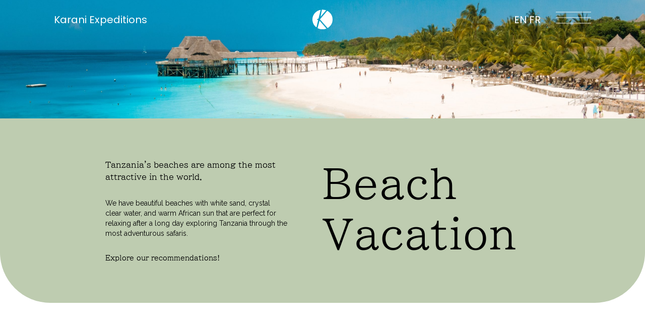

--- FILE ---
content_type: text/html; charset=UTF-8
request_url: https://karaniexpeditions.com/beach-extension/
body_size: 19840
content:
<!doctype html>
<html lang="en-US">
<head>
	<meta charset="UTF-8">
		<meta name="viewport" content="width=device-width, initial-scale=1">
	<link rel="profile" href="https://gmpg.org/xfn/11">
	<meta name='robots' content='index, follow, max-image-preview:large, max-snippet:-1, max-video-preview:-1' />
	<style>img:is([sizes="auto" i], [sizes^="auto," i]) { contain-intrinsic-size: 3000px 1500px }</style>
	
	<!-- This site is optimized with the Yoast SEO plugin v20.8 - https://yoast.com/wordpress/plugins/seo/ -->
	<title>Beach Vacations in Tanzania - Karani Expeditions</title>
	<meta name="description" content="Enjoy beach vacations in Tanzania. Zanzibar and Jambiani beaches are perfect for relaxing after exploring the most adventurous safaris." />
	<link rel="canonical" href="https://karaniexpeditions.com/beach-extension/" />
	<meta property="og:locale" content="en_US" />
	<meta property="og:type" content="website" />
	<meta property="og:title" content="Beach Vacations in Tanzania - Karani Expeditions" />
	<meta property="og:description" content="Enjoy beach vacations in Tanzania. Zanzibar and Jambiani beaches are perfect for relaxing after exploring the most adventurous safaris." />
	<meta property="og:url" content="https://karaniexpeditions.com/beach-extension/" />
	<meta property="og:site_name" content="Karani Expeditions" />
	<meta name="twitter:card" content="summary_large_image" />
	<script type="application/ld+json" class="yoast-schema-graph">{"@context":"https://schema.org","@graph":[{"@type":"CollectionPage","@id":"https://karaniexpeditions.com/beach-extension/","url":"https://karaniexpeditions.com/beach-extension/","name":"Beach Vacations in Tanzania - Karani Expeditions","isPartOf":{"@id":"https://karaniexpeditions.com/#website"},"primaryImageOfPage":{"@id":"https://karaniexpeditions.com/beach-extension/#primaryimage"},"image":{"@id":"https://karaniexpeditions.com/beach-extension/#primaryimage"},"thumbnailUrl":"https://karaniexpeditions.com/wp-content/uploads/2022/11/Casa-del-Mar@2x-min.jpg","description":"Enjoy beach vacations in Tanzania. Zanzibar and Jambiani beaches are perfect for relaxing after exploring the most adventurous safaris.","breadcrumb":{"@id":"https://karaniexpeditions.com/beach-extension/#breadcrumb"},"inLanguage":"en-US"},{"@type":"ImageObject","inLanguage":"en-US","@id":"https://karaniexpeditions.com/beach-extension/#primaryimage","url":"https://karaniexpeditions.com/wp-content/uploads/2022/11/Casa-del-Mar@2x-min.jpg","contentUrl":"https://karaniexpeditions.com/wp-content/uploads/2022/11/Casa-del-Mar@2x-min.jpg","width":792,"height":618,"caption":"Resort Casa del Mar in Tanzania, Africa"},{"@type":"BreadcrumbList","@id":"https://karaniexpeditions.com/beach-extension/#breadcrumb","itemListElement":[{"@type":"ListItem","position":1,"name":"Home","item":"https://karaniexpeditions.com/"},{"@type":"ListItem","position":2,"name":"Beach Vacations in Tanzania"}]},{"@type":"WebSite","@id":"https://karaniexpeditions.com/#website","url":"https://karaniexpeditions.com/","name":"Karani Expeditions","description":"Experience Tanzania through local eyes","publisher":{"@id":"https://karaniexpeditions.com/#organization"},"potentialAction":[{"@type":"SearchAction","target":{"@type":"EntryPoint","urlTemplate":"https://karaniexpeditions.com/?s={search_term_string}"},"query-input":"required name=search_term_string"}],"inLanguage":"en-US"},{"@type":"Organization","@id":"https://karaniexpeditions.com/#organization","name":"Karani Expeditions and Safaris","url":"https://karaniexpeditions.com/","logo":{"@type":"ImageObject","inLanguage":"en-US","@id":"https://karaniexpeditions.com/#/schema/logo/image/","url":"https://karaniexpeditions.com/wp-content/uploads/2022/11/emblema-com-cor.png","contentUrl":"https://karaniexpeditions.com/wp-content/uploads/2022/11/emblema-com-cor.png","width":967,"height":961,"caption":"Karani Expeditions and Safaris"},"image":{"@id":"https://karaniexpeditions.com/#/schema/logo/image/"},"sameAs":["https://www.facebook.com/mziraykarani/","https://www.instagram.com/karaniexpedition/"]}]}</script>
	<!-- / Yoast SEO plugin. -->


<link rel="alternate" type="application/rss+xml" title="Karani Expeditions &raquo; Feed" href="https://karaniexpeditions.com/feed/" />
<link rel="alternate" type="application/rss+xml" title="Karani Expeditions &raquo; Comments Feed" href="https://karaniexpeditions.com/comments/feed/" />
<link rel="alternate" type="application/rss+xml" title="Karani Expeditions &raquo; Beaches Feed" href="https://karaniexpeditions.com/beach-extension/feed/" />
		<!-- This site uses the Google Analytics by MonsterInsights plugin v8.15 - Using Analytics tracking - https://www.monsterinsights.com/ -->
							<script src="//www.googletagmanager.com/gtag/js?id=G-D1R0MK3HD1"  data-cfasync="false" data-wpfc-render="false" async></script>
			<script data-cfasync="false" data-wpfc-render="false">
				var mi_version = '8.15';
				var mi_track_user = true;
				var mi_no_track_reason = '';
				
								var disableStrs = [
										'ga-disable-G-D1R0MK3HD1',
														];

				/* Function to detect opted out users */
				function __gtagTrackerIsOptedOut() {
					for (var index = 0; index < disableStrs.length; index++) {
						if (document.cookie.indexOf(disableStrs[index] + '=true') > -1) {
							return true;
						}
					}

					return false;
				}

				/* Disable tracking if the opt-out cookie exists. */
				if (__gtagTrackerIsOptedOut()) {
					for (var index = 0; index < disableStrs.length; index++) {
						window[disableStrs[index]] = true;
					}
				}

				/* Opt-out function */
				function __gtagTrackerOptout() {
					for (var index = 0; index < disableStrs.length; index++) {
						document.cookie = disableStrs[index] + '=true; expires=Thu, 31 Dec 2099 23:59:59 UTC; path=/';
						window[disableStrs[index]] = true;
					}
				}

				if ('undefined' === typeof gaOptout) {
					function gaOptout() {
						__gtagTrackerOptout();
					}
				}
								window.dataLayer = window.dataLayer || [];

				window.MonsterInsightsDualTracker = {
					helpers: {},
					trackers: {},
				};
				if (mi_track_user) {
					function __gtagDataLayer() {
						dataLayer.push(arguments);
					}

					function __gtagTracker(type, name, parameters) {
						if (!parameters) {
							parameters = {};
						}

						if (parameters.send_to) {
							__gtagDataLayer.apply(null, arguments);
							return;
						}

						if (type === 'event') {
														parameters.send_to = monsterinsights_frontend.v4_id;
							var hookName = name;
							if (typeof parameters['event_category'] !== 'undefined') {
								hookName = parameters['event_category'] + ':' + name;
							}

							if (typeof MonsterInsightsDualTracker.trackers[hookName] !== 'undefined') {
								MonsterInsightsDualTracker.trackers[hookName](parameters);
							} else {
								__gtagDataLayer('event', name, parameters);
							}
							
													} else {
							__gtagDataLayer.apply(null, arguments);
						}
					}

					__gtagTracker('js', new Date());
					__gtagTracker('set', {
						'developer_id.dZGIzZG': true,
											});
										__gtagTracker('config', 'G-D1R0MK3HD1', {"forceSSL":"true","link_attribution":"true"} );
															window.gtag = __gtagTracker;										(function () {
						/* https://developers.google.com/analytics/devguides/collection/analyticsjs/ */
						/* ga and __gaTracker compatibility shim. */
						var noopfn = function () {
							return null;
						};
						var newtracker = function () {
							return new Tracker();
						};
						var Tracker = function () {
							return null;
						};
						var p = Tracker.prototype;
						p.get = noopfn;
						p.set = noopfn;
						p.send = function () {
							var args = Array.prototype.slice.call(arguments);
							args.unshift('send');
							__gaTracker.apply(null, args);
						};
						var __gaTracker = function () {
							var len = arguments.length;
							if (len === 0) {
								return;
							}
							var f = arguments[len - 1];
							if (typeof f !== 'object' || f === null || typeof f.hitCallback !== 'function') {
								if ('send' === arguments[0]) {
									var hitConverted, hitObject = false, action;
									if ('event' === arguments[1]) {
										if ('undefined' !== typeof arguments[3]) {
											hitObject = {
												'eventAction': arguments[3],
												'eventCategory': arguments[2],
												'eventLabel': arguments[4],
												'value': arguments[5] ? arguments[5] : 1,
											}
										}
									}
									if ('pageview' === arguments[1]) {
										if ('undefined' !== typeof arguments[2]) {
											hitObject = {
												'eventAction': 'page_view',
												'page_path': arguments[2],
											}
										}
									}
									if (typeof arguments[2] === 'object') {
										hitObject = arguments[2];
									}
									if (typeof arguments[5] === 'object') {
										Object.assign(hitObject, arguments[5]);
									}
									if ('undefined' !== typeof arguments[1].hitType) {
										hitObject = arguments[1];
										if ('pageview' === hitObject.hitType) {
											hitObject.eventAction = 'page_view';
										}
									}
									if (hitObject) {
										action = 'timing' === arguments[1].hitType ? 'timing_complete' : hitObject.eventAction;
										hitConverted = mapArgs(hitObject);
										__gtagTracker('event', action, hitConverted);
									}
								}
								return;
							}

							function mapArgs(args) {
								var arg, hit = {};
								var gaMap = {
									'eventCategory': 'event_category',
									'eventAction': 'event_action',
									'eventLabel': 'event_label',
									'eventValue': 'event_value',
									'nonInteraction': 'non_interaction',
									'timingCategory': 'event_category',
									'timingVar': 'name',
									'timingValue': 'value',
									'timingLabel': 'event_label',
									'page': 'page_path',
									'location': 'page_location',
									'title': 'page_title',
								};
								for (arg in args) {
																		if (!(!args.hasOwnProperty(arg) || !gaMap.hasOwnProperty(arg))) {
										hit[gaMap[arg]] = args[arg];
									} else {
										hit[arg] = args[arg];
									}
								}
								return hit;
							}

							try {
								f.hitCallback();
							} catch (ex) {
							}
						};
						__gaTracker.create = newtracker;
						__gaTracker.getByName = newtracker;
						__gaTracker.getAll = function () {
							return [];
						};
						__gaTracker.remove = noopfn;
						__gaTracker.loaded = true;
						window['__gaTracker'] = __gaTracker;
					})();
									} else {
										console.log("");
					(function () {
						function __gtagTracker() {
							return null;
						}

						window['__gtagTracker'] = __gtagTracker;
						window['gtag'] = __gtagTracker;
					})();
									}
			</script>
				<!-- / Google Analytics by MonsterInsights -->
		<script>
window._wpemojiSettings = {"baseUrl":"https:\/\/s.w.org\/images\/core\/emoji\/16.0.1\/72x72\/","ext":".png","svgUrl":"https:\/\/s.w.org\/images\/core\/emoji\/16.0.1\/svg\/","svgExt":".svg","source":{"concatemoji":"https:\/\/karaniexpeditions.com\/wp-includes\/js\/wp-emoji-release.min.js?ver=6.8.3"}};
/*! This file is auto-generated */
!function(s,n){var o,i,e;function c(e){try{var t={supportTests:e,timestamp:(new Date).valueOf()};sessionStorage.setItem(o,JSON.stringify(t))}catch(e){}}function p(e,t,n){e.clearRect(0,0,e.canvas.width,e.canvas.height),e.fillText(t,0,0);var t=new Uint32Array(e.getImageData(0,0,e.canvas.width,e.canvas.height).data),a=(e.clearRect(0,0,e.canvas.width,e.canvas.height),e.fillText(n,0,0),new Uint32Array(e.getImageData(0,0,e.canvas.width,e.canvas.height).data));return t.every(function(e,t){return e===a[t]})}function u(e,t){e.clearRect(0,0,e.canvas.width,e.canvas.height),e.fillText(t,0,0);for(var n=e.getImageData(16,16,1,1),a=0;a<n.data.length;a++)if(0!==n.data[a])return!1;return!0}function f(e,t,n,a){switch(t){case"flag":return n(e,"\ud83c\udff3\ufe0f\u200d\u26a7\ufe0f","\ud83c\udff3\ufe0f\u200b\u26a7\ufe0f")?!1:!n(e,"\ud83c\udde8\ud83c\uddf6","\ud83c\udde8\u200b\ud83c\uddf6")&&!n(e,"\ud83c\udff4\udb40\udc67\udb40\udc62\udb40\udc65\udb40\udc6e\udb40\udc67\udb40\udc7f","\ud83c\udff4\u200b\udb40\udc67\u200b\udb40\udc62\u200b\udb40\udc65\u200b\udb40\udc6e\u200b\udb40\udc67\u200b\udb40\udc7f");case"emoji":return!a(e,"\ud83e\udedf")}return!1}function g(e,t,n,a){var r="undefined"!=typeof WorkerGlobalScope&&self instanceof WorkerGlobalScope?new OffscreenCanvas(300,150):s.createElement("canvas"),o=r.getContext("2d",{willReadFrequently:!0}),i=(o.textBaseline="top",o.font="600 32px Arial",{});return e.forEach(function(e){i[e]=t(o,e,n,a)}),i}function t(e){var t=s.createElement("script");t.src=e,t.defer=!0,s.head.appendChild(t)}"undefined"!=typeof Promise&&(o="wpEmojiSettingsSupports",i=["flag","emoji"],n.supports={everything:!0,everythingExceptFlag:!0},e=new Promise(function(e){s.addEventListener("DOMContentLoaded",e,{once:!0})}),new Promise(function(t){var n=function(){try{var e=JSON.parse(sessionStorage.getItem(o));if("object"==typeof e&&"number"==typeof e.timestamp&&(new Date).valueOf()<e.timestamp+604800&&"object"==typeof e.supportTests)return e.supportTests}catch(e){}return null}();if(!n){if("undefined"!=typeof Worker&&"undefined"!=typeof OffscreenCanvas&&"undefined"!=typeof URL&&URL.createObjectURL&&"undefined"!=typeof Blob)try{var e="postMessage("+g.toString()+"("+[JSON.stringify(i),f.toString(),p.toString(),u.toString()].join(",")+"));",a=new Blob([e],{type:"text/javascript"}),r=new Worker(URL.createObjectURL(a),{name:"wpTestEmojiSupports"});return void(r.onmessage=function(e){c(n=e.data),r.terminate(),t(n)})}catch(e){}c(n=g(i,f,p,u))}t(n)}).then(function(e){for(var t in e)n.supports[t]=e[t],n.supports.everything=n.supports.everything&&n.supports[t],"flag"!==t&&(n.supports.everythingExceptFlag=n.supports.everythingExceptFlag&&n.supports[t]);n.supports.everythingExceptFlag=n.supports.everythingExceptFlag&&!n.supports.flag,n.DOMReady=!1,n.readyCallback=function(){n.DOMReady=!0}}).then(function(){return e}).then(function(){var e;n.supports.everything||(n.readyCallback(),(e=n.source||{}).concatemoji?t(e.concatemoji):e.wpemoji&&e.twemoji&&(t(e.twemoji),t(e.wpemoji)))}))}((window,document),window._wpemojiSettings);
</script>
<link rel='stylesheet' id='dce-dynamic-visibility-style-css' href='https://karaniexpeditions.com/wp-content/plugins/dynamic-visibility-for-elementor//assets/css/dynamic-visibility.css?ver=5.0.6' media='all' />
<style id='wp-emoji-styles-inline-css'>

	img.wp-smiley, img.emoji {
		display: inline !important;
		border: none !important;
		box-shadow: none !important;
		height: 1em !important;
		width: 1em !important;
		margin: 0 0.07em !important;
		vertical-align: -0.1em !important;
		background: none !important;
		padding: 0 !important;
	}
</style>
<link rel='stylesheet' id='wp-block-library-css' href='https://karaniexpeditions.com/wp-includes/css/dist/block-library/style.min.css?ver=6.8.3' media='all' />
<style id='classic-theme-styles-inline-css'>
/*! This file is auto-generated */
.wp-block-button__link{color:#fff;background-color:#32373c;border-radius:9999px;box-shadow:none;text-decoration:none;padding:calc(.667em + 2px) calc(1.333em + 2px);font-size:1.125em}.wp-block-file__button{background:#32373c;color:#fff;text-decoration:none}
</style>
<style id='global-styles-inline-css'>
:root{--wp--preset--aspect-ratio--square: 1;--wp--preset--aspect-ratio--4-3: 4/3;--wp--preset--aspect-ratio--3-4: 3/4;--wp--preset--aspect-ratio--3-2: 3/2;--wp--preset--aspect-ratio--2-3: 2/3;--wp--preset--aspect-ratio--16-9: 16/9;--wp--preset--aspect-ratio--9-16: 9/16;--wp--preset--color--black: #000000;--wp--preset--color--cyan-bluish-gray: #abb8c3;--wp--preset--color--white: #ffffff;--wp--preset--color--pale-pink: #f78da7;--wp--preset--color--vivid-red: #cf2e2e;--wp--preset--color--luminous-vivid-orange: #ff6900;--wp--preset--color--luminous-vivid-amber: #fcb900;--wp--preset--color--light-green-cyan: #7bdcb5;--wp--preset--color--vivid-green-cyan: #00d084;--wp--preset--color--pale-cyan-blue: #8ed1fc;--wp--preset--color--vivid-cyan-blue: #0693e3;--wp--preset--color--vivid-purple: #9b51e0;--wp--preset--gradient--vivid-cyan-blue-to-vivid-purple: linear-gradient(135deg,rgba(6,147,227,1) 0%,rgb(155,81,224) 100%);--wp--preset--gradient--light-green-cyan-to-vivid-green-cyan: linear-gradient(135deg,rgb(122,220,180) 0%,rgb(0,208,130) 100%);--wp--preset--gradient--luminous-vivid-amber-to-luminous-vivid-orange: linear-gradient(135deg,rgba(252,185,0,1) 0%,rgba(255,105,0,1) 100%);--wp--preset--gradient--luminous-vivid-orange-to-vivid-red: linear-gradient(135deg,rgba(255,105,0,1) 0%,rgb(207,46,46) 100%);--wp--preset--gradient--very-light-gray-to-cyan-bluish-gray: linear-gradient(135deg,rgb(238,238,238) 0%,rgb(169,184,195) 100%);--wp--preset--gradient--cool-to-warm-spectrum: linear-gradient(135deg,rgb(74,234,220) 0%,rgb(151,120,209) 20%,rgb(207,42,186) 40%,rgb(238,44,130) 60%,rgb(251,105,98) 80%,rgb(254,248,76) 100%);--wp--preset--gradient--blush-light-purple: linear-gradient(135deg,rgb(255,206,236) 0%,rgb(152,150,240) 100%);--wp--preset--gradient--blush-bordeaux: linear-gradient(135deg,rgb(254,205,165) 0%,rgb(254,45,45) 50%,rgb(107,0,62) 100%);--wp--preset--gradient--luminous-dusk: linear-gradient(135deg,rgb(255,203,112) 0%,rgb(199,81,192) 50%,rgb(65,88,208) 100%);--wp--preset--gradient--pale-ocean: linear-gradient(135deg,rgb(255,245,203) 0%,rgb(182,227,212) 50%,rgb(51,167,181) 100%);--wp--preset--gradient--electric-grass: linear-gradient(135deg,rgb(202,248,128) 0%,rgb(113,206,126) 100%);--wp--preset--gradient--midnight: linear-gradient(135deg,rgb(2,3,129) 0%,rgb(40,116,252) 100%);--wp--preset--font-size--small: 13px;--wp--preset--font-size--medium: 20px;--wp--preset--font-size--large: 36px;--wp--preset--font-size--x-large: 42px;--wp--preset--spacing--20: 0.44rem;--wp--preset--spacing--30: 0.67rem;--wp--preset--spacing--40: 1rem;--wp--preset--spacing--50: 1.5rem;--wp--preset--spacing--60: 2.25rem;--wp--preset--spacing--70: 3.38rem;--wp--preset--spacing--80: 5.06rem;--wp--preset--shadow--natural: 6px 6px 9px rgba(0, 0, 0, 0.2);--wp--preset--shadow--deep: 12px 12px 50px rgba(0, 0, 0, 0.4);--wp--preset--shadow--sharp: 6px 6px 0px rgba(0, 0, 0, 0.2);--wp--preset--shadow--outlined: 6px 6px 0px -3px rgba(255, 255, 255, 1), 6px 6px rgba(0, 0, 0, 1);--wp--preset--shadow--crisp: 6px 6px 0px rgba(0, 0, 0, 1);}:where(.is-layout-flex){gap: 0.5em;}:where(.is-layout-grid){gap: 0.5em;}body .is-layout-flex{display: flex;}.is-layout-flex{flex-wrap: wrap;align-items: center;}.is-layout-flex > :is(*, div){margin: 0;}body .is-layout-grid{display: grid;}.is-layout-grid > :is(*, div){margin: 0;}:where(.wp-block-columns.is-layout-flex){gap: 2em;}:where(.wp-block-columns.is-layout-grid){gap: 2em;}:where(.wp-block-post-template.is-layout-flex){gap: 1.25em;}:where(.wp-block-post-template.is-layout-grid){gap: 1.25em;}.has-black-color{color: var(--wp--preset--color--black) !important;}.has-cyan-bluish-gray-color{color: var(--wp--preset--color--cyan-bluish-gray) !important;}.has-white-color{color: var(--wp--preset--color--white) !important;}.has-pale-pink-color{color: var(--wp--preset--color--pale-pink) !important;}.has-vivid-red-color{color: var(--wp--preset--color--vivid-red) !important;}.has-luminous-vivid-orange-color{color: var(--wp--preset--color--luminous-vivid-orange) !important;}.has-luminous-vivid-amber-color{color: var(--wp--preset--color--luminous-vivid-amber) !important;}.has-light-green-cyan-color{color: var(--wp--preset--color--light-green-cyan) !important;}.has-vivid-green-cyan-color{color: var(--wp--preset--color--vivid-green-cyan) !important;}.has-pale-cyan-blue-color{color: var(--wp--preset--color--pale-cyan-blue) !important;}.has-vivid-cyan-blue-color{color: var(--wp--preset--color--vivid-cyan-blue) !important;}.has-vivid-purple-color{color: var(--wp--preset--color--vivid-purple) !important;}.has-black-background-color{background-color: var(--wp--preset--color--black) !important;}.has-cyan-bluish-gray-background-color{background-color: var(--wp--preset--color--cyan-bluish-gray) !important;}.has-white-background-color{background-color: var(--wp--preset--color--white) !important;}.has-pale-pink-background-color{background-color: var(--wp--preset--color--pale-pink) !important;}.has-vivid-red-background-color{background-color: var(--wp--preset--color--vivid-red) !important;}.has-luminous-vivid-orange-background-color{background-color: var(--wp--preset--color--luminous-vivid-orange) !important;}.has-luminous-vivid-amber-background-color{background-color: var(--wp--preset--color--luminous-vivid-amber) !important;}.has-light-green-cyan-background-color{background-color: var(--wp--preset--color--light-green-cyan) !important;}.has-vivid-green-cyan-background-color{background-color: var(--wp--preset--color--vivid-green-cyan) !important;}.has-pale-cyan-blue-background-color{background-color: var(--wp--preset--color--pale-cyan-blue) !important;}.has-vivid-cyan-blue-background-color{background-color: var(--wp--preset--color--vivid-cyan-blue) !important;}.has-vivid-purple-background-color{background-color: var(--wp--preset--color--vivid-purple) !important;}.has-black-border-color{border-color: var(--wp--preset--color--black) !important;}.has-cyan-bluish-gray-border-color{border-color: var(--wp--preset--color--cyan-bluish-gray) !important;}.has-white-border-color{border-color: var(--wp--preset--color--white) !important;}.has-pale-pink-border-color{border-color: var(--wp--preset--color--pale-pink) !important;}.has-vivid-red-border-color{border-color: var(--wp--preset--color--vivid-red) !important;}.has-luminous-vivid-orange-border-color{border-color: var(--wp--preset--color--luminous-vivid-orange) !important;}.has-luminous-vivid-amber-border-color{border-color: var(--wp--preset--color--luminous-vivid-amber) !important;}.has-light-green-cyan-border-color{border-color: var(--wp--preset--color--light-green-cyan) !important;}.has-vivid-green-cyan-border-color{border-color: var(--wp--preset--color--vivid-green-cyan) !important;}.has-pale-cyan-blue-border-color{border-color: var(--wp--preset--color--pale-cyan-blue) !important;}.has-vivid-cyan-blue-border-color{border-color: var(--wp--preset--color--vivid-cyan-blue) !important;}.has-vivid-purple-border-color{border-color: var(--wp--preset--color--vivid-purple) !important;}.has-vivid-cyan-blue-to-vivid-purple-gradient-background{background: var(--wp--preset--gradient--vivid-cyan-blue-to-vivid-purple) !important;}.has-light-green-cyan-to-vivid-green-cyan-gradient-background{background: var(--wp--preset--gradient--light-green-cyan-to-vivid-green-cyan) !important;}.has-luminous-vivid-amber-to-luminous-vivid-orange-gradient-background{background: var(--wp--preset--gradient--luminous-vivid-amber-to-luminous-vivid-orange) !important;}.has-luminous-vivid-orange-to-vivid-red-gradient-background{background: var(--wp--preset--gradient--luminous-vivid-orange-to-vivid-red) !important;}.has-very-light-gray-to-cyan-bluish-gray-gradient-background{background: var(--wp--preset--gradient--very-light-gray-to-cyan-bluish-gray) !important;}.has-cool-to-warm-spectrum-gradient-background{background: var(--wp--preset--gradient--cool-to-warm-spectrum) !important;}.has-blush-light-purple-gradient-background{background: var(--wp--preset--gradient--blush-light-purple) !important;}.has-blush-bordeaux-gradient-background{background: var(--wp--preset--gradient--blush-bordeaux) !important;}.has-luminous-dusk-gradient-background{background: var(--wp--preset--gradient--luminous-dusk) !important;}.has-pale-ocean-gradient-background{background: var(--wp--preset--gradient--pale-ocean) !important;}.has-electric-grass-gradient-background{background: var(--wp--preset--gradient--electric-grass) !important;}.has-midnight-gradient-background{background: var(--wp--preset--gradient--midnight) !important;}.has-small-font-size{font-size: var(--wp--preset--font-size--small) !important;}.has-medium-font-size{font-size: var(--wp--preset--font-size--medium) !important;}.has-large-font-size{font-size: var(--wp--preset--font-size--large) !important;}.has-x-large-font-size{font-size: var(--wp--preset--font-size--x-large) !important;}
:where(.wp-block-post-template.is-layout-flex){gap: 1.25em;}:where(.wp-block-post-template.is-layout-grid){gap: 1.25em;}
:where(.wp-block-columns.is-layout-flex){gap: 2em;}:where(.wp-block-columns.is-layout-grid){gap: 2em;}
:root :where(.wp-block-pullquote){font-size: 1.5em;line-height: 1.6;}
</style>
<link rel='stylesheet' id='karani-child-style-css' href='https://karaniexpeditions.com/wp-content/themes/karani/style.css?ver=1.2.31762831035' media='all' />
<link rel='stylesheet' id='hello-elementor-css' href='https://karaniexpeditions.com/wp-content/themes/hello-elementor/style.min.css?ver=2.6.1' media='all' />
<link rel='stylesheet' id='hello-elementor-theme-style-css' href='https://karaniexpeditions.com/wp-content/themes/hello-elementor/theme.min.css?ver=2.6.1' media='all' />
<link rel='stylesheet' id='elementor-frontend-legacy-css' href='https://karaniexpeditions.com/wp-content/uploads/elementor/css/custom-frontend-legacy.min.css?ver=3.8.1' media='all' />
<link rel='stylesheet' id='elementor-frontend-css' href='https://karaniexpeditions.com/wp-content/uploads/elementor/css/custom-frontend.min.css?ver=1685087410' media='all' />
<link rel='stylesheet' id='elementor-post-5-css' href='https://karaniexpeditions.com/wp-content/uploads/elementor/css/post-5.css?ver=1685087410' media='all' />
<link rel='stylesheet' id='elementor-icons-css' href='https://karaniexpeditions.com/wp-content/plugins/elementor/assets/lib/eicons/css/elementor-icons.min.css?ver=5.16.0' media='all' />
<link rel='stylesheet' id='elementor-pro-css' href='https://karaniexpeditions.com/wp-content/uploads/elementor/css/custom-pro-frontend.min.css?ver=1685087410' media='all' />
<link rel='stylesheet' id='elementor-global-css' href='https://karaniexpeditions.com/wp-content/uploads/elementor/css/global.css?ver=1685087410' media='all' />
<link rel='stylesheet' id='elementor-post-855-css' href='https://karaniexpeditions.com/wp-content/uploads/elementor/css/post-855.css?ver=1685087411' media='all' />
<link rel='stylesheet' id='elementor-post-93-css' href='https://karaniexpeditions.com/wp-content/uploads/elementor/css/post-93.css?ver=1685087411' media='all' />
<link rel='stylesheet' id='elementor-post-271-css' href='https://karaniexpeditions.com/wp-content/uploads/elementor/css/post-271.css?ver=1685184280' media='all' />
<link rel='stylesheet' id='elementor-post-772-css' href='https://karaniexpeditions.com/wp-content/uploads/elementor/css/post-772.css?ver=1685087411' media='all' />
<link rel='stylesheet' id='ecs-styles-css' href='https://karaniexpeditions.com/wp-content/plugins/ele-custom-skin/assets/css/ecs-style.css?ver=3.1.7' media='all' />
<link rel='stylesheet' id='elementor-post-183-css' href='https://karaniexpeditions.com/wp-content/uploads/elementor/css/post-183.css?ver=1685007548' media='all' />
<link rel='stylesheet' id='elementor-post-189-css' href='https://karaniexpeditions.com/wp-content/uploads/elementor/css/post-189.css?ver=1670587249' media='all' />
<link rel='stylesheet' id='elementor-post-217-css' href='https://karaniexpeditions.com/wp-content/uploads/elementor/css/post-217.css?ver=1671877461' media='all' />
<link rel='stylesheet' id='elementor-post-274-css' href='https://karaniexpeditions.com/wp-content/uploads/elementor/css/post-274.css?ver=1670603178' media='all' />
<link rel='stylesheet' id='google-fonts-1-css' href='https://fonts.googleapis.com/css?family=Roboto%3A100%2C100italic%2C200%2C200italic%2C300%2C300italic%2C400%2C400italic%2C500%2C500italic%2C600%2C600italic%2C700%2C700italic%2C800%2C800italic%2C900%2C900italic%7CRoboto+Slab%3A100%2C100italic%2C200%2C200italic%2C300%2C300italic%2C400%2C400italic%2C500%2C500italic%2C600%2C600italic%2C700%2C700italic%2C800%2C800italic%2C900%2C900italic%7CPoppins%3A100%2C100italic%2C200%2C200italic%2C300%2C300italic%2C400%2C400italic%2C500%2C500italic%2C600%2C600italic%2C700%2C700italic%2C800%2C800italic%2C900%2C900italic%7CRaleway%3A100%2C100italic%2C200%2C200italic%2C300%2C300italic%2C400%2C400italic%2C500%2C500italic%2C600%2C600italic%2C700%2C700italic%2C800%2C800italic%2C900%2C900italic&#038;display=swap&#038;ver=6.8.3' media='all' />
<link rel='stylesheet' id='elementor-icons-icomoon-css' href='https://karaniexpeditions.com/wp-content/uploads/elementor/custom-icons/icomoon/style.css?ver=1.0.0' media='all' />
<script src="https://karaniexpeditions.com/wp-content/plugins/google-analytics-for-wordpress/assets/js/frontend-gtag.min.js?ver=8.15" id="monsterinsights-frontend-script-js"></script>
<script data-cfasync="false" data-wpfc-render="false" id='monsterinsights-frontend-script-js-extra'>var monsterinsights_frontend = {"js_events_tracking":"true","download_extensions":"doc,pdf,ppt,zip,xls,docx,pptx,xlsx","inbound_paths":"[{\"path\":\"\\\/go\\\/\",\"label\":\"affiliate\"},{\"path\":\"\\\/recommend\\\/\",\"label\":\"affiliate\"}]","home_url":"https:\/\/karaniexpeditions.com","hash_tracking":"false","ua":"","v4_id":"G-D1R0MK3HD1"};</script>
<script src="https://karaniexpeditions.com/wp-includes/js/jquery/jquery.min.js?ver=3.7.1" id="jquery-core-js"></script>
<script src="https://karaniexpeditions.com/wp-includes/js/jquery/jquery-migrate.min.js?ver=3.4.1" id="jquery-migrate-js"></script>
<script id="ecs_ajax_load-js-extra">
var ecs_ajax_params = {"ajaxurl":"https:\/\/karaniexpeditions.com\/wp-admin\/admin-ajax.php","posts":"{\"post_type\":\"beach\",\"error\":\"\",\"m\":\"\",\"p\":0,\"post_parent\":\"\",\"subpost\":\"\",\"subpost_id\":\"\",\"attachment\":\"\",\"attachment_id\":0,\"name\":\"\",\"pagename\":\"\",\"page_id\":0,\"second\":\"\",\"minute\":\"\",\"hour\":\"\",\"day\":0,\"monthnum\":0,\"year\":0,\"w\":0,\"category_name\":\"\",\"tag\":\"\",\"cat\":\"\",\"tag_id\":\"\",\"author\":\"\",\"author_name\":\"\",\"feed\":\"\",\"tb\":\"\",\"paged\":0,\"meta_key\":\"\",\"meta_value\":\"\",\"preview\":\"\",\"s\":\"\",\"sentence\":\"\",\"title\":\"\",\"fields\":\"all\",\"menu_order\":\"\",\"embed\":\"\",\"category__in\":[],\"category__not_in\":[],\"category__and\":[],\"post__in\":[],\"post__not_in\":[],\"post_name__in\":[],\"tag__in\":[],\"tag__not_in\":[],\"tag__and\":[],\"tag_slug__in\":[],\"tag_slug__and\":[],\"post_parent__in\":[],\"post_parent__not_in\":[],\"author__in\":[],\"author__not_in\":[],\"search_columns\":[],\"ignore_sticky_posts\":false,\"suppress_filters\":false,\"cache_results\":true,\"update_post_term_cache\":true,\"update_menu_item_cache\":false,\"lazy_load_term_meta\":true,\"update_post_meta_cache\":true,\"posts_per_page\":10,\"nopaging\":false,\"comments_per_page\":\"50\",\"no_found_rows\":false,\"order\":\"DESC\"}"};
</script>
<script src="https://karaniexpeditions.com/wp-content/plugins/ele-custom-skin/assets/js/ecs_ajax_pagination.js?ver=3.1.7" id="ecs_ajax_load-js"></script>
<script src="https://karaniexpeditions.com/wp-content/plugins/ele-custom-skin/assets/js/ecs.js?ver=3.1.7" id="ecs-script-js"></script>
<link rel="https://api.w.org/" href="https://karaniexpeditions.com/wp-json/" /><link rel="EditURI" type="application/rsd+xml" title="RSD" href="https://karaniexpeditions.com/xmlrpc.php?rsd" />
<link rel="icon" href="https://karaniexpeditions.com/wp-content/uploads/2022/12/cropped-favicon-32x32.png" sizes="32x32" />
<link rel="icon" href="https://karaniexpeditions.com/wp-content/uploads/2022/12/cropped-favicon-192x192.png" sizes="192x192" />
<link rel="apple-touch-icon" href="https://karaniexpeditions.com/wp-content/uploads/2022/12/cropped-favicon-180x180.png" />
<meta name="msapplication-TileImage" content="https://karaniexpeditions.com/wp-content/uploads/2022/12/cropped-favicon-270x270.png" />
</head>
<body class="archive post-type-archive post-type-archive-beach wp-theme-hello-elementor wp-child-theme-karani elementor-default elementor-template-full-width elementor-kit-5 elementor-page-271">


<a class="skip-link screen-reader-text" href="#content">
	Skip to content</a>

		<div data-elementor-type="header" data-elementor-id="855" class="elementor elementor-855 elementor-location-header">
					<div class="elementor-section-wrap">
								<section class="elementor-section elementor-top-section elementor-element elementor-element-63deef88 elementor-section-full_width elementor-section-height-min-height elementor-section-content-middle karani-header-menu elementor-section-height-default elementor-section-items-middle" data-id="63deef88" data-element_type="section" data-settings="{&quot;background_background&quot;:&quot;classic&quot;,&quot;sticky&quot;:&quot;top&quot;,&quot;sticky_effects_offset&quot;:20,&quot;sticky_on&quot;:[&quot;widescreen&quot;,&quot;desktop&quot;,&quot;tablet&quot;,&quot;mobile&quot;],&quot;sticky_offset&quot;:0}">
						<div class="elementor-container elementor-column-gap-default">
							<div class="elementor-row">
					<div class="elementor-column elementor-col-33 elementor-top-column elementor-element elementor-element-e702e1d col-33" data-id="e702e1d" data-element_type="column">
			<div class="elementor-column-wrap elementor-element-populated">
							<div class="elementor-widget-wrap">
						<div class="elementor-element elementor-element-7e95f9b elementor-hidden-mobile elementor-widget elementor-widget-theme-site-title elementor-widget-heading" data-id="7e95f9b" data-element_type="widget" data-widget_type="theme-site-title.default">
				<div class="elementor-widget-container">
			<h2 class="elementor-heading-title elementor-size-default"><a href="https://karaniexpeditions.com">Karani Expeditions</a></h2>		</div>
				</div>
				<div class="elementor-element elementor-element-c68b73d elementor-hidden-widescreen elementor-hidden-desktop elementor-hidden-tablet elementor-widget-mobile__width-auto elementor-widget elementor-widget-image" data-id="c68b73d" data-element_type="widget" data-widget_type="image.default">
				<div class="elementor-widget-container">
								<div class="elementor-image">
													<a href="https://karaniexpeditions.com">
							<img width="66" height="65" src="https://karaniexpeditions.com/wp-content/uploads/2022/11/karani-header-1.svg" class="attachment-large size-large" alt="" />								</a>
														</div>
						</div>
				</div>
				<div class="elementor-element elementor-element-5f8ccc7 elementor-widget-mobile__width-auto s-name elementor-hidden-desktop elementor-hidden-tablet elementor-hidden-widescreen elementor-widget elementor-widget-heading" data-id="5f8ccc7" data-element_type="widget" data-widget_type="heading.default">
				<div class="elementor-widget-container">
			<h2 class="elementor-heading-title elementor-size-default">Karani</h2>		</div>
				</div>
						</div>
					</div>
		</div>
				<div class="elementor-column elementor-col-33 elementor-top-column elementor-element elementor-element-3ae97d93 col-33" data-id="3ae97d93" data-element_type="column">
			<div class="elementor-column-wrap elementor-element-populated">
							<div class="elementor-widget-wrap">
						<div class="elementor-element elementor-element-704957ff elementor-hidden-mobile elementor-widget elementor-widget-image" data-id="704957ff" data-element_type="widget" data-widget_type="image.default">
				<div class="elementor-widget-container">
								<div class="elementor-image">
													<a href="https://karaniexpeditions.com">
							<img width="66" height="65" src="https://karaniexpeditions.com/wp-content/uploads/2022/11/karani-header-1.svg" class="attachment-large size-large" alt="" />								</a>
														</div>
						</div>
				</div>
						</div>
					</div>
		</div>
				<div class="elementor-column elementor-col-33 elementor-top-column elementor-element elementor-element-7665a0be col-33" data-id="7665a0be" data-element_type="column">
			<div class="elementor-column-wrap elementor-element-populated">
							<div class="elementor-widget-wrap">
						<div class="elementor-element elementor-element-9b1c48f elementor-widget__width-auto elementor-hidden-mobile elementor-widget elementor-widget-html" data-id="9b1c48f" data-element_type="widget" data-widget_type="html.default">
				<div class="elementor-widget-container">
			<!-- GTranslate: https://gtranslate.io/ -->
<a href="#" onclick="doGTranslate('en|en');return false;" title="English" class="glink nturl notranslate">EN</a> <a href="#" onclick="doGTranslate('en|fr');return false;" title="French" class="glink nturl notranslate">FR</a> <style>#goog-gt-tt{display:none!important;}.goog-te-banner-frame{display:none!important;}.goog-te-menu-value:hover{text-decoration:none!important;}.goog-text-highlight{background-color:transparent!important;box-shadow:none!important;}body{top:0!important;}#google_translate_element2{display:none!important;}</style>
<div id="google_translate_element2"></div>
<script>function googleTranslateElementInit2() {new google.translate.TranslateElement({pageLanguage: 'en',autoDisplay: false}, 'google_translate_element2');}if(!window.gt_translate_script){window.gt_translate_script=document.createElement('script');gt_translate_script.src='https://translate.google.com/translate_a/element.js?cb=googleTranslateElementInit2';document.body.appendChild(gt_translate_script);}</script>

<script>
function GTranslateGetCurrentLang() {var keyValue = document['cookie'].match('(^|;) ?googtrans=([^;]*)(;|$)');return keyValue ? keyValue[2].split('/')[2] : null;}
function GTranslateFireEvent(element,event){try{if(document.createEventObject){var evt=document.createEventObject();element.fireEvent('on'+event,evt)}else{var evt=document.createEvent('HTMLEvents');evt.initEvent(event,true,true);element.dispatchEvent(evt)}}catch(e){}}
function doGTranslate(lang_pair){if(lang_pair.value)lang_pair=lang_pair.value;if(lang_pair=='')return;var lang=lang_pair.split('|')[1];if(GTranslateGetCurrentLang() == null && lang == lang_pair.split('|')[0])return;if(typeof ga=='function'){ga('send', 'event', 'GTranslate', lang, location.hostname+location.pathname+location.search);}var teCombo;var sel=document.getElementsByTagName('select');for(var i=0;i<sel.length;i++)if(sel[i].className.indexOf('goog-te-combo')!=-1){teCombo=sel[i];break;}if(document.getElementById('google_translate_element2')==null||document.getElementById('google_translate_element2').innerHTML.length==0||teCombo.length==0||teCombo.innerHTML.length==0){setTimeout(function(){doGTranslate(lang_pair)},500)}else{teCombo.value=lang;GTranslateFireEvent(teCombo,'change');GTranslateFireEvent(teCombo,'change')}}
</script>		</div>
				</div>
				<div class="elementor-element elementor-element-2cf89be2 elementor-widget__width-auto karani-menu__toggler elementor-view-default elementor-widget elementor-widget-icon" data-id="2cf89be2" data-element_type="widget" data-widget_type="icon.default">
				<div class="elementor-widget-container">
					<div class="elementor-icon-wrapper">
			<div class="elementor-icon">
			<svg xmlns="http://www.w3.org/2000/svg" width="76.5" height="25" viewBox="0 0 76.5 25"><g id="Group_263" data-name="Group 263" transform="translate(-1703.5 -44.5)"><g id="Group_5" data-name="Group 5" transform="translate(70 -1143)"><g id="Group_4" data-name="Group 4" transform="translate(206 1140.5)"><line id="Line_57664" data-name="Line 57664" x1="76.5" transform="translate(1427.5 47.5)" fill="none" stroke="#546039" stroke-width="1"></line><line id="Line_57665" data-name="Line 57665" x1="76.5" transform="translate(1427.5 59.5)" fill="none" stroke="#546039" stroke-width="1"></line><line id="Line_57666" data-name="Line 57666" x1="76.5" transform="translate(1427.5 71.5)" fill="none" stroke="#546039" stroke-width="1"></line></g></g></g></svg>			</div>
		</div>
				</div>
				</div>
						</div>
					</div>
		</div>
								</div>
					</div>
		</section>
							</div>
				</div>
				<div data-elementor-type="archive" data-elementor-id="271" class="elementor elementor-271 elementor-location-archive">
					<div class="elementor-section-wrap">
								<section class="elementor-section elementor-top-section elementor-element elementor-element-21a66b1 elementor-section-full_width elementor-section-items-stretch elementor-section-height-min-height elementor-section-height-default" data-id="21a66b1" data-element_type="section" data-settings="{&quot;background_background&quot;:&quot;classic&quot;}">
						<div class="elementor-container elementor-column-gap-default">
							<div class="elementor-row">
					<div class="elementor-column elementor-col-100 elementor-top-column elementor-element elementor-element-64747db" data-id="64747db" data-element_type="column">
			<div class="elementor-column-wrap elementor-element-populated">
							<div class="elementor-widget-wrap">
						<div class="elementor-element elementor-element-339290e elementor-widget elementor-widget-spacer" data-id="339290e" data-element_type="widget" data-widget_type="spacer.default">
				<div class="elementor-widget-container">
					<div class="elementor-spacer">
			<div class="elementor-spacer-inner"></div>
		</div>
				</div>
				</div>
				<section class="elementor-section elementor-inner-section elementor-element elementor-element-873355a elementor-section-full_width elementor-reverse-mobile elementor-section-height-default elementor-section-height-default" data-id="873355a" data-element_type="section">
						<div class="elementor-container elementor-column-gap-no">
							<div class="elementor-row">
					<div class="elementor-column elementor-col-50 elementor-inner-column elementor-element elementor-element-2e8d0d3" data-id="2e8d0d3" data-element_type="column">
			<div class="elementor-column-wrap elementor-element-populated">
							<div class="elementor-widget-wrap">
						<div class="elementor-element elementor-element-f53f3cb elementor-widget elementor-widget-heading" data-id="f53f3cb" data-element_type="widget" data-widget_type="heading.default">
				<div class="elementor-widget-container">
			<h2 class="elementor-heading-title elementor-size-default">Tanzania's beaches are among the most attractive in the world.</h2>		</div>
				</div>
				<div class="elementor-element elementor-element-7bfa434 elementor-widget elementor-widget-heading" data-id="7bfa434" data-element_type="widget" data-widget_type="heading.default">
				<div class="elementor-widget-container">
			<h2 class="elementor-heading-title elementor-size-default">We have beautiful beaches with white sand, crystal clear water, and warm African sun that are perfect for relaxing after a long day exploring Tanzania through the most adventurous safaris.</h2>		</div>
				</div>
				<div class="elementor-element elementor-element-aeda3e4 elementor-widget elementor-widget-heading" data-id="aeda3e4" data-element_type="widget" data-widget_type="heading.default">
				<div class="elementor-widget-container">
			<h2 class="elementor-heading-title elementor-size-default">Explore our recommendations!</h2>		</div>
				</div>
						</div>
					</div>
		</div>
				<div class="elementor-column elementor-col-50 elementor-inner-column elementor-element elementor-element-78f4675" data-id="78f4675" data-element_type="column">
			<div class="elementor-column-wrap elementor-element-populated">
							<div class="elementor-widget-wrap">
						<div class="elementor-element elementor-element-ee28cc7 elementor-widget elementor-widget-heading" data-id="ee28cc7" data-element_type="widget" data-widget_type="heading.default">
				<div class="elementor-widget-container">
			<h2 class="elementor-heading-title elementor-size-default">Beach  Vacation</h2>		</div>
				</div>
						</div>
					</div>
		</div>
								</div>
					</div>
		</section>
						</div>
					</div>
		</div>
								</div>
					</div>
		</section>
				<section class="elementor-section elementor-top-section elementor-element elementor-element-00a7c61 elementor-section-full_width elementor-section-height-default elementor-section-height-default" data-id="00a7c61" data-element_type="section">
						<div class="elementor-container elementor-column-gap-default">
							<div class="elementor-row">
					<div class="elementor-column elementor-col-100 elementor-top-column elementor-element elementor-element-1b4721f" data-id="1b4721f" data-element_type="column">
			<div class="elementor-column-wrap elementor-element-populated">
							<div class="elementor-widget-wrap">
						<section class="elementor-section elementor-inner-section elementor-element elementor-element-fde153c elementor-section-full_width elementor-section-height-default elementor-section-height-default" data-id="fde153c" data-element_type="section">
						<div class="elementor-container elementor-column-gap-default">
							<div class="elementor-row">
					<div class="elementor-column elementor-col-50 elementor-inner-column elementor-element elementor-element-c499f84" data-id="c499f84" data-element_type="column">
			<div class="elementor-column-wrap elementor-element-populated">
							<div class="elementor-widget-wrap">
						<div class="elementor-element elementor-element-fa5d498 elementor-widget elementor-widget-heading" data-id="fa5d498" data-element_type="widget" data-widget_type="heading.default">
				<div class="elementor-widget-container">
			<h2 class="elementor-heading-title elementor-size-default">At Karani Expeditions, any tour can be enhanced with a beach vacation.</h2>		</div>
				</div>
						</div>
					</div>
		</div>
				<div class="elementor-column elementor-col-50 elementor-inner-column elementor-element elementor-element-fb0c678" data-id="fb0c678" data-element_type="column">
			<div class="elementor-column-wrap elementor-element-populated">
							<div class="elementor-widget-wrap">
						<div class="elementor-element elementor-element-8efff31 elementor-widget elementor-widget-text-editor" data-id="8efff31" data-element_type="widget" data-widget_type="text-editor.default">
				<div class="elementor-widget-container">
								<div class="elementor-text-editor elementor-clearfix">
				<p>Breathtaking paradise beaches along the coasts of Tanzania and the Indian Ocean are perfect if you are looking for relaxation or adventure. You can smoothly take a break on the silky white sand while sunbathing in the warm sun. Or you can experience a snorkeling adventure and spot the brittle coral reefs, colorful fish, dolphins and, if you are lucky giant turtles.</p>					</div>
						</div>
				</div>
						</div>
					</div>
		</div>
								</div>
					</div>
		</section>
				<section class="elementor-section elementor-inner-section elementor-element elementor-element-ff11571 elementor-section-full_width elementor-reverse-tablet elementor-reverse-mobile elementor-section-height-default elementor-section-height-default" data-id="ff11571" data-element_type="section">
						<div class="elementor-container elementor-column-gap-default">
							<div class="elementor-row">
					<div class="elementor-column elementor-col-50 elementor-inner-column elementor-element elementor-element-4c2d227" data-id="4c2d227" data-element_type="column">
			<div class="elementor-column-wrap elementor-element-populated">
							<div class="elementor-widget-wrap">
						<div class="elementor-element elementor-element-7fa7779 elementor-widget elementor-widget-heading" data-id="7fa7779" data-element_type="widget" data-widget_type="heading.default">
				<div class="elementor-widget-container">
			<h2 class="elementor-heading-title elementor-size-default">Discover Tanzania's stunning beaches!</h2>		</div>
				</div>
						</div>
					</div>
		</div>
				<div class="elementor-column elementor-col-50 elementor-inner-column elementor-element elementor-element-b819491" data-id="b819491" data-element_type="column">
			<div class="elementor-column-wrap elementor-element-populated">
							<div class="elementor-widget-wrap">
						<div class="elementor-element elementor-element-24c2b5c elementor-widget elementor-widget-text-editor" data-id="24c2b5c" data-element_type="widget" data-widget_type="text-editor.default">
				<div class="elementor-widget-container">
								<div class="elementor-text-editor elementor-clearfix">
				<p>The final seaside destination in Tanzania is the island of Zanzibar. Within this treasure, surrounded by the Indian Ocean, you can find beaches lined with palm trees and dhows on the turquoise sea. The pinnacle of Zanzibar is the beach of Jambiani. This paradise has 7 km of powdered white sand and a crystalline turquoise lake, and is perfect for relaxation but also for paddling, diving and observing marine life.</p>					</div>
						</div>
				</div>
						</div>
					</div>
		</div>
								</div>
					</div>
		</section>
						</div>
					</div>
		</div>
								</div>
					</div>
		</section>
				<section class="elementor-section elementor-top-section elementor-element elementor-element-4a23ad3 elementor-section-full_width elementor-section-height-default elementor-section-height-default" data-id="4a23ad3" data-element_type="section">
						<div class="elementor-container elementor-column-gap-default">
							<div class="elementor-row">
					<div class="elementor-column elementor-col-100 elementor-top-column elementor-element elementor-element-9512ec5" data-id="9512ec5" data-element_type="column">
			<div class="elementor-column-wrap elementor-element-populated">
							<div class="elementor-widget-wrap">
						<div class="elementor-element elementor-element-df6baa0 elementor-posts--thumbnail-top elementor-grid-3 elementor-grid-tablet-2 elementor-grid-mobile-1 elementor-widget elementor-widget-posts" data-id="df6baa0" data-element_type="widget" data-settings="{&quot;custom_row_gap&quot;:{&quot;unit&quot;:&quot;px&quot;,&quot;size&quot;:50,&quot;sizes&quot;:[]},&quot;custom_columns&quot;:&quot;3&quot;,&quot;custom_columns_tablet&quot;:&quot;2&quot;,&quot;custom_columns_mobile&quot;:&quot;1&quot;,&quot;custom_row_gap_widescreen&quot;:{&quot;unit&quot;:&quot;px&quot;,&quot;size&quot;:&quot;&quot;,&quot;sizes&quot;:[]},&quot;custom_row_gap_tablet&quot;:{&quot;unit&quot;:&quot;px&quot;,&quot;size&quot;:&quot;&quot;,&quot;sizes&quot;:[]},&quot;custom_row_gap_mobile&quot;:{&quot;unit&quot;:&quot;px&quot;,&quot;size&quot;:&quot;&quot;,&quot;sizes&quot;:[]}}" data-widget_type="posts.custom">
				<div class="elementor-widget-container">
			      <div class="ecs-posts elementor-posts-container elementor-posts   elementor-grid elementor-posts--skin-custom" data-settings="{&quot;current_page&quot;:1,&quot;max_num_pages&quot;:0,&quot;load_method&quot;:&quot;loadmore&quot;,&quot;widget_id&quot;:&quot;df6baa0&quot;,&quot;post_id&quot;:267,&quot;theme_id&quot;:271,&quot;change_url&quot;:false,&quot;reinit_js&quot;:false}">
      		<article id="post-267" class="elementor-post elementor-grid-item ecs-post-loop post-267 beach type-beach status-publish has-post-thumbnail hentry category-zanzibar-beach tag-africa tag-beach tag-beach-extensions tag-hotel tag-pool tag-resort tag-safari tag-tanzania">
				<div data-elementor-type="loop" data-elementor-id="274" class="elementor elementor-274 elementor-location-archive post-267 beach type-beach status-publish has-post-thumbnail hentry category-zanzibar-beach tag-africa tag-beach tag-beach-extensions tag-hotel tag-pool tag-resort tag-safari tag-tanzania">
					<div class="elementor-section-wrap">
								<section class="elementor-section elementor-top-section elementor-element elementor-element-1dbd566 elementor-section-full_width elementor-section-height-default elementor-section-height-default" data-id="1dbd566" data-element_type="section">
						<div class="elementor-container elementor-column-gap-default">
							<div class="elementor-row">
					<div class="elementor-column elementor-col-100 elementor-top-column elementor-element elementor-element-73ebcbc" data-id="73ebcbc" data-element_type="column">
			<div class="elementor-column-wrap elementor-element-populated">
							<div class="elementor-widget-wrap">
						<div class="elementor-element elementor-element-e273bf1 karani-overlay elementor-widget elementor-widget-theme-post-featured-image elementor-widget-image" data-id="e273bf1" data-element_type="widget" data-widget_type="theme-post-featured-image.default">
				<div class="elementor-widget-container">
								<div class="elementor-image">
												<img width="792" height="618" src="https://karaniexpeditions.com/wp-content/uploads/2022/11/Casa-del-Mar@2x-min.jpg" class="attachment-large size-large" alt="Resort Casa del Mar in Tanzania, Africa" loading="lazy" srcset="https://karaniexpeditions.com/wp-content/uploads/2022/11/Casa-del-Mar@2x-min.jpg 792w, https://karaniexpeditions.com/wp-content/uploads/2022/11/Casa-del-Mar@2x-min-300x234.jpg 300w, https://karaniexpeditions.com/wp-content/uploads/2022/11/Casa-del-Mar@2x-min-768x599.jpg 768w" sizes="auto, (max-width: 792px) 100vw, 792px" />														</div>
						</div>
				</div>
				<div class="elementor-element elementor-element-aad93c7 elementor-widget elementor-widget-theme-post-title elementor-page-title elementor-widget-heading" data-id="aad93c7" data-element_type="widget" data-widget_type="theme-post-title.default">
				<div class="elementor-widget-container">
			<h1 class="elementor-heading-title elementor-size-default">Casa del Mar</h1>		</div>
				</div>
				<div class="elementor-element elementor-element-ce85d10 elementor-widget elementor-widget-heading" data-id="ce85d10" data-element_type="widget" data-widget_type="heading.default">
				<div class="elementor-widget-container">
			<h2 class="elementor-heading-title elementor-size-default"><span>Zanzibar</span></h2>		</div>
				</div>
				<div class="elementor-element elementor-element-fd36a26 elementor-align-center elementor-widescreen-align-center elementor-widget__width-inherit elementor-widget elementor-widget-button" data-id="fd36a26" data-element_type="widget" data-widget_type="button.default">
				<div class="elementor-widget-container">
					<div class="elementor-button-wrapper">
			<a href="https://www.casa-delmar-zanzibar.com/" target="_blank" rel="nofollow" class="elementor-button-link elementor-button elementor-size-sm" role="button">
						<span class="elementor-button-content-wrapper">
						<span class="elementor-button-text">More info</span>
		</span>
					</a>
		</div>
				</div>
				</div>
						</div>
					</div>
		</div>
								</div>
					</div>
		</section>
							</div>
				</div>
				</article>
				<article id="post-364" class="elementor-post elementor-grid-item ecs-post-loop post-364 beach type-beach status-publish has-post-thumbnail hentry category-jambiani-beach tag-africa tag-beach tag-beach-extensions tag-hotel tag-pool tag-resort tag-safari tag-tanzania">
				<div data-elementor-type="loop" data-elementor-id="274" class="elementor elementor-274 elementor-location-archive post-364 beach type-beach status-publish has-post-thumbnail hentry category-jambiani-beach tag-africa tag-beach tag-beach-extensions tag-hotel tag-pool tag-resort tag-safari tag-tanzania">
					<div class="elementor-section-wrap">
								<section class="elementor-section elementor-top-section elementor-element elementor-element-1dbd566 elementor-section-full_width elementor-section-height-default elementor-section-height-default" data-id="1dbd566" data-element_type="section">
						<div class="elementor-container elementor-column-gap-default">
							<div class="elementor-row">
					<div class="elementor-column elementor-col-100 elementor-top-column elementor-element elementor-element-73ebcbc" data-id="73ebcbc" data-element_type="column">
			<div class="elementor-column-wrap elementor-element-populated">
							<div class="elementor-widget-wrap">
						<div class="elementor-element elementor-element-e273bf1 karani-overlay elementor-widget elementor-widget-theme-post-featured-image elementor-widget-image" data-id="e273bf1" data-element_type="widget" data-widget_type="theme-post-featured-image.default">
				<div class="elementor-widget-container">
								<div class="elementor-image">
												<img width="792" height="618" src="https://karaniexpeditions.com/wp-content/uploads/2022/11/Fun-Beach@2x-min.jpg" class="attachment-large size-large" alt="" loading="lazy" srcset="https://karaniexpeditions.com/wp-content/uploads/2022/11/Fun-Beach@2x-min.jpg 792w, https://karaniexpeditions.com/wp-content/uploads/2022/11/Fun-Beach@2x-min-300x234.jpg 300w, https://karaniexpeditions.com/wp-content/uploads/2022/11/Fun-Beach@2x-min-768x599.jpg 768w, https://karaniexpeditions.com/wp-content/uploads/2022/11/elementor/thumbs/Fun-Beach@2x-min-pyfk8c8e27jzzisnpgxz3zlx8z8lrac6ighsr6oisc.jpg 396w" sizes="auto, (max-width: 792px) 100vw, 792px" />														</div>
						</div>
				</div>
				<div class="elementor-element elementor-element-aad93c7 elementor-widget elementor-widget-theme-post-title elementor-page-title elementor-widget-heading" data-id="aad93c7" data-element_type="widget" data-widget_type="theme-post-title.default">
				<div class="elementor-widget-container">
			<h1 class="elementor-heading-title elementor-size-default">Fun Beach</h1>		</div>
				</div>
				<div class="elementor-element elementor-element-ce85d10 elementor-widget elementor-widget-heading" data-id="ce85d10" data-element_type="widget" data-widget_type="heading.default">
				<div class="elementor-widget-container">
			<h2 class="elementor-heading-title elementor-size-default"><span>Jambiani</span></h2>		</div>
				</div>
				<div class="elementor-element elementor-element-fd36a26 elementor-align-center elementor-widescreen-align-center elementor-widget__width-inherit elementor-widget elementor-widget-button" data-id="fd36a26" data-element_type="widget" data-widget_type="button.default">
				<div class="elementor-widget-container">
					<div class="elementor-button-wrapper">
			<a href="https://fun-zanzibar.com/" target="_blank" rel="nofollow" class="elementor-button-link elementor-button elementor-size-sm" role="button">
						<span class="elementor-button-content-wrapper">
						<span class="elementor-button-text">More info</span>
		</span>
					</a>
		</div>
				</div>
				</div>
						</div>
					</div>
		</div>
								</div>
					</div>
		</section>
							</div>
				</div>
				</article>
				<article id="post-368" class="elementor-post elementor-grid-item ecs-post-loop post-368 beach type-beach status-publish has-post-thumbnail hentry category-jambiani-beach tag-africa tag-beach tag-beach-extensions tag-hotel tag-pool tag-resort tag-safari tag-tanzania">
				<div data-elementor-type="loop" data-elementor-id="274" class="elementor elementor-274 elementor-location-archive post-368 beach type-beach status-publish has-post-thumbnail hentry category-jambiani-beach tag-africa tag-beach tag-beach-extensions tag-hotel tag-pool tag-resort tag-safari tag-tanzania">
					<div class="elementor-section-wrap">
								<section class="elementor-section elementor-top-section elementor-element elementor-element-1dbd566 elementor-section-full_width elementor-section-height-default elementor-section-height-default" data-id="1dbd566" data-element_type="section">
						<div class="elementor-container elementor-column-gap-default">
							<div class="elementor-row">
					<div class="elementor-column elementor-col-100 elementor-top-column elementor-element elementor-element-73ebcbc" data-id="73ebcbc" data-element_type="column">
			<div class="elementor-column-wrap elementor-element-populated">
							<div class="elementor-widget-wrap">
						<div class="elementor-element elementor-element-e273bf1 karani-overlay elementor-widget elementor-widget-theme-post-featured-image elementor-widget-image" data-id="e273bf1" data-element_type="widget" data-widget_type="theme-post-featured-image.default">
				<div class="elementor-widget-container">
								<div class="elementor-image">
												<img width="792" height="618" src="https://karaniexpeditions.com/wp-content/uploads/2022/11/Mwezi-Boutique-Resort@2x-min.jpg" class="attachment-large size-large" alt="Mwezi Boutique Resort in Tanzania, Africa." loading="lazy" srcset="https://karaniexpeditions.com/wp-content/uploads/2022/11/Mwezi-Boutique-Resort@2x-min.jpg 792w, https://karaniexpeditions.com/wp-content/uploads/2022/11/Mwezi-Boutique-Resort@2x-min-300x234.jpg 300w, https://karaniexpeditions.com/wp-content/uploads/2022/11/Mwezi-Boutique-Resort@2x-min-768x599.jpg 768w" sizes="auto, (max-width: 792px) 100vw, 792px" />														</div>
						</div>
				</div>
				<div class="elementor-element elementor-element-aad93c7 elementor-widget elementor-widget-theme-post-title elementor-page-title elementor-widget-heading" data-id="aad93c7" data-element_type="widget" data-widget_type="theme-post-title.default">
				<div class="elementor-widget-container">
			<h1 class="elementor-heading-title elementor-size-default">Mwezi Boutique Resort</h1>		</div>
				</div>
				<div class="elementor-element elementor-element-ce85d10 elementor-widget elementor-widget-heading" data-id="ce85d10" data-element_type="widget" data-widget_type="heading.default">
				<div class="elementor-widget-container">
			<h2 class="elementor-heading-title elementor-size-default"><span>Jambiani</span></h2>		</div>
				</div>
				<div class="elementor-element elementor-element-fd36a26 elementor-align-center elementor-widescreen-align-center elementor-widget__width-inherit elementor-widget elementor-widget-button" data-id="fd36a26" data-element_type="widget" data-widget_type="button.default">
				<div class="elementor-widget-container">
					<div class="elementor-button-wrapper">
			<a href="https://www.mwezizanzibar.com/" target="_blank" rel="nofollow" class="elementor-button-link elementor-button elementor-size-sm" role="button">
						<span class="elementor-button-content-wrapper">
						<span class="elementor-button-text">More info</span>
		</span>
					</a>
		</div>
				</div>
				</div>
						</div>
					</div>
		</div>
								</div>
					</div>
		</section>
							</div>
				</div>
				</article>
				<article id="post-372" class="elementor-post elementor-grid-item ecs-post-loop post-372 beach type-beach status-publish has-post-thumbnail hentry category-zanzibar-beach tag-africa tag-beach tag-beach-extensions tag-hotel tag-pool tag-resort tag-safari tag-tanzania">
				<div data-elementor-type="loop" data-elementor-id="274" class="elementor elementor-274 elementor-location-archive post-372 beach type-beach status-publish has-post-thumbnail hentry category-zanzibar-beach tag-africa tag-beach tag-beach-extensions tag-hotel tag-pool tag-resort tag-safari tag-tanzania">
					<div class="elementor-section-wrap">
								<section class="elementor-section elementor-top-section elementor-element elementor-element-1dbd566 elementor-section-full_width elementor-section-height-default elementor-section-height-default" data-id="1dbd566" data-element_type="section">
						<div class="elementor-container elementor-column-gap-default">
							<div class="elementor-row">
					<div class="elementor-column elementor-col-100 elementor-top-column elementor-element elementor-element-73ebcbc" data-id="73ebcbc" data-element_type="column">
			<div class="elementor-column-wrap elementor-element-populated">
							<div class="elementor-widget-wrap">
						<div class="elementor-element elementor-element-e273bf1 karani-overlay elementor-widget elementor-widget-theme-post-featured-image elementor-widget-image" data-id="e273bf1" data-element_type="widget" data-widget_type="theme-post-featured-image.default">
				<div class="elementor-widget-container">
								<div class="elementor-image">
												<img width="792" height="618" src="https://karaniexpeditions.com/wp-content/uploads/2022/11/Zanzibar-Pearl@2x-min.jpg" class="attachment-large size-large" alt="Zanzibar Pearl Resort in Tanzania, Africa." loading="lazy" srcset="https://karaniexpeditions.com/wp-content/uploads/2022/11/Zanzibar-Pearl@2x-min.jpg 792w, https://karaniexpeditions.com/wp-content/uploads/2022/11/Zanzibar-Pearl@2x-min-300x234.jpg 300w, https://karaniexpeditions.com/wp-content/uploads/2022/11/Zanzibar-Pearl@2x-min-768x599.jpg 768w" sizes="auto, (max-width: 792px) 100vw, 792px" />														</div>
						</div>
				</div>
				<div class="elementor-element elementor-element-aad93c7 elementor-widget elementor-widget-theme-post-title elementor-page-title elementor-widget-heading" data-id="aad93c7" data-element_type="widget" data-widget_type="theme-post-title.default">
				<div class="elementor-widget-container">
			<h1 class="elementor-heading-title elementor-size-default">Zanzibar Pearl</h1>		</div>
				</div>
				<div class="elementor-element elementor-element-ce85d10 elementor-widget elementor-widget-heading" data-id="ce85d10" data-element_type="widget" data-widget_type="heading.default">
				<div class="elementor-widget-container">
			<h2 class="elementor-heading-title elementor-size-default"><span>Zanzibar</span></h2>		</div>
				</div>
				<div class="elementor-element elementor-element-fd36a26 elementor-align-center elementor-widescreen-align-center elementor-widget__width-inherit elementor-widget elementor-widget-button" data-id="fd36a26" data-element_type="widget" data-widget_type="button.default">
				<div class="elementor-widget-container">
					<div class="elementor-button-wrapper">
			<a href="https://www.zanzibarpearl.com/" target="_blank" rel="nofollow" class="elementor-button-link elementor-button elementor-size-sm" role="button">
						<span class="elementor-button-content-wrapper">
						<span class="elementor-button-text">More info</span>
		</span>
					</a>
		</div>
				</div>
				</div>
						</div>
					</div>
		</div>
								</div>
					</div>
		</section>
							</div>
				</div>
				</article>
				<article id="post-366" class="elementor-post elementor-grid-item ecs-post-loop post-366 beach type-beach status-publish has-post-thumbnail hentry category-zanzibar-beach tag-africa tag-beach tag-beach-extensions tag-hotel tag-pool tag-resort tag-safari tag-tanzania">
				<div data-elementor-type="loop" data-elementor-id="274" class="elementor elementor-274 elementor-location-archive post-366 beach type-beach status-publish has-post-thumbnail hentry category-zanzibar-beach tag-africa tag-beach tag-beach-extensions tag-hotel tag-pool tag-resort tag-safari tag-tanzania">
					<div class="elementor-section-wrap">
								<section class="elementor-section elementor-top-section elementor-element elementor-element-1dbd566 elementor-section-full_width elementor-section-height-default elementor-section-height-default" data-id="1dbd566" data-element_type="section">
						<div class="elementor-container elementor-column-gap-default">
							<div class="elementor-row">
					<div class="elementor-column elementor-col-100 elementor-top-column elementor-element elementor-element-73ebcbc" data-id="73ebcbc" data-element_type="column">
			<div class="elementor-column-wrap elementor-element-populated">
							<div class="elementor-widget-wrap">
						<div class="elementor-element elementor-element-e273bf1 karani-overlay elementor-widget elementor-widget-theme-post-featured-image elementor-widget-image" data-id="e273bf1" data-element_type="widget" data-widget_type="theme-post-featured-image.default">
				<div class="elementor-widget-container">
								<div class="elementor-image">
												<img width="792" height="618" src="https://karaniexpeditions.com/wp-content/uploads/2022/11/Zanzibar-Queen@2x-min.jpg" class="attachment-large size-large" alt="Zanzibar Queen Resort in Tanzania, Africa." loading="lazy" srcset="https://karaniexpeditions.com/wp-content/uploads/2022/11/Zanzibar-Queen@2x-min.jpg 792w, https://karaniexpeditions.com/wp-content/uploads/2022/11/Zanzibar-Queen@2x-min-300x234.jpg 300w, https://karaniexpeditions.com/wp-content/uploads/2022/11/Zanzibar-Queen@2x-min-768x599.jpg 768w" sizes="auto, (max-width: 792px) 100vw, 792px" />														</div>
						</div>
				</div>
				<div class="elementor-element elementor-element-aad93c7 elementor-widget elementor-widget-theme-post-title elementor-page-title elementor-widget-heading" data-id="aad93c7" data-element_type="widget" data-widget_type="theme-post-title.default">
				<div class="elementor-widget-container">
			<h1 class="elementor-heading-title elementor-size-default">Zanzibar Queen</h1>		</div>
				</div>
				<div class="elementor-element elementor-element-ce85d10 elementor-widget elementor-widget-heading" data-id="ce85d10" data-element_type="widget" data-widget_type="heading.default">
				<div class="elementor-widget-container">
			<h2 class="elementor-heading-title elementor-size-default"><span>Zanzibar</span></h2>		</div>
				</div>
				<div class="elementor-element elementor-element-fd36a26 elementor-align-center elementor-widescreen-align-center elementor-widget__width-inherit elementor-widget elementor-widget-button" data-id="fd36a26" data-element_type="widget" data-widget_type="button.default">
				<div class="elementor-widget-container">
					<div class="elementor-button-wrapper">
			<a href="https://www.zanzibarqueen.com/" target="_blank" rel="nofollow" class="elementor-button-link elementor-button elementor-size-sm" role="button">
						<span class="elementor-button-content-wrapper">
						<span class="elementor-button-text">More info</span>
		</span>
					</a>
		</div>
				</div>
				</div>
						</div>
					</div>
		</div>
								</div>
					</div>
		</section>
							</div>
				</div>
				</article>
				<article id="post-370" class="elementor-post elementor-grid-item ecs-post-loop post-370 beach type-beach status-publish has-post-thumbnail hentry category-jambiani-beach tag-africa tag-beach tag-beach-extensions tag-hotel tag-pool tag-resort tag-safari tag-tanzania">
				<div data-elementor-type="loop" data-elementor-id="274" class="elementor elementor-274 elementor-location-archive post-370 beach type-beach status-publish has-post-thumbnail hentry category-jambiani-beach tag-africa tag-beach tag-beach-extensions tag-hotel tag-pool tag-resort tag-safari tag-tanzania">
					<div class="elementor-section-wrap">
								<section class="elementor-section elementor-top-section elementor-element elementor-element-1dbd566 elementor-section-full_width elementor-section-height-default elementor-section-height-default" data-id="1dbd566" data-element_type="section">
						<div class="elementor-container elementor-column-gap-default">
							<div class="elementor-row">
					<div class="elementor-column elementor-col-100 elementor-top-column elementor-element elementor-element-73ebcbc" data-id="73ebcbc" data-element_type="column">
			<div class="elementor-column-wrap elementor-element-populated">
							<div class="elementor-widget-wrap">
						<div class="elementor-element elementor-element-e273bf1 karani-overlay elementor-widget elementor-widget-theme-post-featured-image elementor-widget-image" data-id="e273bf1" data-element_type="widget" data-widget_type="theme-post-featured-image.default">
				<div class="elementor-widget-container">
								<div class="elementor-image">
												<img width="792" height="618" src="https://karaniexpeditions.com/wp-content/uploads/2022/11/Kupaga-Villas@2x-min.jpg" class="attachment-large size-large" alt="Kupaga Villas in Tanzania, Africa." loading="lazy" srcset="https://karaniexpeditions.com/wp-content/uploads/2022/11/Kupaga-Villas@2x-min.jpg 792w, https://karaniexpeditions.com/wp-content/uploads/2022/11/Kupaga-Villas@2x-min-300x234.jpg 300w, https://karaniexpeditions.com/wp-content/uploads/2022/11/Kupaga-Villas@2x-min-768x599.jpg 768w" sizes="auto, (max-width: 792px) 100vw, 792px" />														</div>
						</div>
				</div>
				<div class="elementor-element elementor-element-aad93c7 elementor-widget elementor-widget-theme-post-title elementor-page-title elementor-widget-heading" data-id="aad93c7" data-element_type="widget" data-widget_type="theme-post-title.default">
				<div class="elementor-widget-container">
			<h1 class="elementor-heading-title elementor-size-default">Kupaga Villas</h1>		</div>
				</div>
				<div class="elementor-element elementor-element-ce85d10 elementor-widget elementor-widget-heading" data-id="ce85d10" data-element_type="widget" data-widget_type="heading.default">
				<div class="elementor-widget-container">
			<h2 class="elementor-heading-title elementor-size-default"><span>Jambiani</span></h2>		</div>
				</div>
				<div class="elementor-element elementor-element-fd36a26 elementor-align-center elementor-widescreen-align-center elementor-widget__width-inherit elementor-widget elementor-widget-button" data-id="fd36a26" data-element_type="widget" data-widget_type="button.default">
				<div class="elementor-widget-container">
					<div class="elementor-button-wrapper">
			<a href="https://www.kupagavillas.com/" target="_blank" rel="nofollow" class="elementor-button-link elementor-button elementor-size-sm" role="button">
						<span class="elementor-button-content-wrapper">
						<span class="elementor-button-text">More info</span>
		</span>
					</a>
		</div>
				</div>
				</div>
						</div>
					</div>
		</div>
								</div>
					</div>
		</section>
							</div>
				</div>
				</article>
				<article id="post-575" class="elementor-post elementor-grid-item ecs-post-loop post-575 beach type-beach status-publish has-post-thumbnail hentry category-zanzibar-beach tag-africa tag-beach tag-beach-extensions tag-hotel tag-pool tag-resort tag-safari tag-tanzania">
				<div data-elementor-type="loop" data-elementor-id="274" class="elementor elementor-274 elementor-location-archive post-575 beach type-beach status-publish has-post-thumbnail hentry category-zanzibar-beach tag-africa tag-beach tag-beach-extensions tag-hotel tag-pool tag-resort tag-safari tag-tanzania">
					<div class="elementor-section-wrap">
								<section class="elementor-section elementor-top-section elementor-element elementor-element-1dbd566 elementor-section-full_width elementor-section-height-default elementor-section-height-default" data-id="1dbd566" data-element_type="section">
						<div class="elementor-container elementor-column-gap-default">
							<div class="elementor-row">
					<div class="elementor-column elementor-col-100 elementor-top-column elementor-element elementor-element-73ebcbc" data-id="73ebcbc" data-element_type="column">
			<div class="elementor-column-wrap elementor-element-populated">
							<div class="elementor-widget-wrap">
						<div class="elementor-element elementor-element-e273bf1 karani-overlay elementor-widget elementor-widget-theme-post-featured-image elementor-widget-image" data-id="e273bf1" data-element_type="widget" data-widget_type="theme-post-featured-image.default">
				<div class="elementor-widget-container">
								<div class="elementor-image">
												<img width="792" height="618" src="https://karaniexpeditions.com/wp-content/uploads/2022/11/The-Seyyida-Hotel-Spa-@2x-min.jpg" class="attachment-large size-large" alt="The Seyyida Hotel in Tanzania, Africa." loading="lazy" srcset="https://karaniexpeditions.com/wp-content/uploads/2022/11/The-Seyyida-Hotel-Spa-@2x-min.jpg 792w, https://karaniexpeditions.com/wp-content/uploads/2022/11/The-Seyyida-Hotel-Spa-@2x-min-300x234.jpg 300w, https://karaniexpeditions.com/wp-content/uploads/2022/11/The-Seyyida-Hotel-Spa-@2x-min-768x599.jpg 768w" sizes="auto, (max-width: 792px) 100vw, 792px" />														</div>
						</div>
				</div>
				<div class="elementor-element elementor-element-aad93c7 elementor-widget elementor-widget-theme-post-title elementor-page-title elementor-widget-heading" data-id="aad93c7" data-element_type="widget" data-widget_type="theme-post-title.default">
				<div class="elementor-widget-container">
			<h1 class="elementor-heading-title elementor-size-default">The Seyyida Hotel &#038; Spa</h1>		</div>
				</div>
				<div class="elementor-element elementor-element-ce85d10 elementor-widget elementor-widget-heading" data-id="ce85d10" data-element_type="widget" data-widget_type="heading.default">
				<div class="elementor-widget-container">
			<h2 class="elementor-heading-title elementor-size-default"><span>Zanzibar</span></h2>		</div>
				</div>
				<div class="elementor-element elementor-element-fd36a26 elementor-align-center elementor-widescreen-align-center elementor-widget__width-inherit elementor-widget elementor-widget-button" data-id="fd36a26" data-element_type="widget" data-widget_type="button.default">
				<div class="elementor-widget-container">
					<div class="elementor-button-wrapper">
			<a href="https://theseyyida-zanzibar.com/" target="_blank" rel="nofollow" class="elementor-button-link elementor-button elementor-size-sm" role="button">
						<span class="elementor-button-content-wrapper">
						<span class="elementor-button-text">More info</span>
		</span>
					</a>
		</div>
				</div>
				</div>
						</div>
					</div>
		</div>
								</div>
					</div>
		</section>
							</div>
				</div>
				</article>
				</div>
				</div>
				</div>
						</div>
					</div>
		</div>
								</div>
					</div>
		</section>
							</div>
				</div>
				<div data-elementor-type="footer" data-elementor-id="93" class="elementor elementor-93 elementor-location-footer">
					<div class="elementor-section-wrap">
								<section class="elementor-section elementor-top-section elementor-element elementor-element-88786f9 elementor-section-full_width elementor-section-height-default elementor-section-height-default" data-id="88786f9" data-element_type="section" data-settings="{&quot;background_background&quot;:&quot;classic&quot;}">
						<div class="elementor-container elementor-column-gap-default">
							<div class="elementor-row">
					<div class="elementor-column elementor-col-100 elementor-top-column elementor-element elementor-element-60e409f" data-id="60e409f" data-element_type="column">
			<div class="elementor-column-wrap elementor-element-populated">
							<div class="elementor-widget-wrap">
						<section class="elementor-section elementor-inner-section elementor-element elementor-element-ea44b8f elementor-section-full_width elementor-section-height-default elementor-section-height-default" data-id="ea44b8f" data-element_type="section">
						<div class="elementor-container elementor-column-gap-default">
							<div class="elementor-row">
					<div class="elementor-column elementor-col-50 elementor-inner-column elementor-element elementor-element-1fa3737" data-id="1fa3737" data-element_type="column">
			<div class="elementor-column-wrap elementor-element-populated">
							<div class="elementor-widget-wrap">
						<div class="elementor-element elementor-element-5683f86 elementor-view-default elementor-widget elementor-widget-icon" data-id="5683f86" data-element_type="widget" data-widget_type="icon.default">
				<div class="elementor-widget-container">
					<div class="elementor-icon-wrapper">
			<a class="elementor-icon" href="https://karaniexpeditions.com">
			<svg xmlns="http://www.w3.org/2000/svg" width="66.383" height="65.964" viewBox="0 0 66.383 65.964"><g id="Group_86" data-name="Group 86" transform="translate(-914.943 -289.562)"><path id="Path_4" data-name="Path 4" d="M960.011,325.65,984,297.094c10.472,5.818,16.826,14.755,17.558,26.984.8,13.319-5.169,23.4-16.229,30.421Z" transform="translate(-20.298 -3.392)" fill="#546039"></path><path id="Path_5" data-name="Path 5" d="M933.905,325.166l-5.61,24.494c-10.023-6.177-15.329-20.245-12.67-33.02,2.647-12.721,13.662-23.238,26.5-25.131-1.815,7.4-3.609,14.724-5.409,22.046-.349,1.418-.821,2.813-1.061,4.248-.407,2.446-1.382,4.111-4.225,4.008-.486-.018-1.446.7-1.405.96a2.613,2.613,0,0,0,1.064,1.675A11.193,11.193,0,0,0,933.905,325.166Z" transform="translate(0 -0.877)" fill="#546039"></path><path id="Path_6" data-name="Path 6" d="M975,383.275c-10.471,3.885-19.885,3.27-29.292-1.593l6.554-24.878Z" transform="translate(-13.857 -30.285)" fill="#546039"></path><path id="Path_7" data-name="Path 7" d="M964.02,312.289c1.367-7.338,2.735-14.677,4.235-22.727L982.5,291.6l-18.041,21.017Z" transform="translate(-22.104)" fill="#546039"></path></g></svg>			</a>
		</div>
				</div>
				</div>
						</div>
					</div>
		</div>
				<div class="elementor-column elementor-col-50 elementor-inner-column elementor-element elementor-element-9822083" data-id="9822083" data-element_type="column">
			<div class="elementor-column-wrap elementor-element-populated">
							<div class="elementor-widget-wrap">
						<div class="elementor-element elementor-element-28523fd elementor-shape-circle e-grid-align-right e-grid-align-tablet-center e-grid-align-widescreen-right elementor-grid-0 elementor-widget elementor-widget-social-icons" data-id="28523fd" data-element_type="widget" data-widget_type="social-icons.default">
				<div class="elementor-widget-container">
					<div class="elementor-social-icons-wrapper elementor-grid">
							<span class="elementor-grid-item">
					<a class="elementor-icon elementor-social-icon elementor-social-icon- elementor-repeater-item-2e65b73" href="https://www.facebook.com/mziraykarani/" target="_blank">
						<span class="elementor-screen-only"></span>
						<svg xmlns="http://www.w3.org/2000/svg" width="54.106" height="54.106" viewBox="0 0 54.106 54.106"><g id="Group_158" data-name="Group 158" transform="translate(0)"><path id="Path_18" data-name="Path 18" d="M1489.56,459.108a27.053,27.053,0,1,0-31.28,26.724v-18.9h-6.869v-7.82h6.869v-5.96c0-6.78,4.039-10.525,10.218-10.525a41.578,41.578,0,0,1,6.056.529v6.658h-3.411c-3.361,0-4.409,2.085-4.409,4.225v5.075h7.5l-1.2,7.82h-6.3v18.9A27.06,27.06,0,0,0,1489.56,459.108Z" transform="translate(-1435.454 -432.055)" fill="#58603e"></path><path id="Path_19" data-name="Path 19" d="M1496.895,482.728l1.2-7.82h-7.5v-5.075c0-2.139,1.048-4.225,4.409-4.225h3.411v-6.657a41.571,41.571,0,0,0-6.055-.529c-6.18,0-10.219,3.745-10.219,10.525v5.96h-6.869v7.82h6.869v18.9a27.352,27.352,0,0,0,8.454,0v-18.9Z" transform="translate(-1459.311 -447.854)" fill="#fff"></path></g></svg>					</a>
				</span>
							<span class="elementor-grid-item">
					<a class="elementor-icon elementor-social-icon elementor-social-icon- elementor-repeater-item-e88cb3d" href="https://www.instagram.com/karaniexpedition" target="_blank">
						<span class="elementor-screen-only"></span>
						<svg xmlns="http://www.w3.org/2000/svg" width="55" height="54" viewBox="0 0 55 54"><g id="Group_157" data-name="Group 157" transform="translate(0 0)"><g id="Group_154" data-name="Group 154" transform="translate(0.001 0)"><ellipse id="Ellipse_3" data-name="Ellipse 3" cx="27.5" cy="27" rx="27.5" ry="27" transform="translate(-0.001 0)" fill="#58603e"></ellipse></g><g id="Group_156" data-name="Group 156" transform="translate(10.131 10.281)"><g id="Group_155" data-name="Group 155"><path id="Path_16" data-name="Path 16" d="M1721.021,460.124c4.548,0,5.087.017,6.883.1a9.425,9.425,0,0,1,3.163.586,5.642,5.642,0,0,1,3.233,3.233,9.424,9.424,0,0,1,.586,3.163c.082,1.8.1,2.335.1,6.883s-.018,5.087-.1,6.883a9.424,9.424,0,0,1-.586,3.163,5.642,5.642,0,0,1-3.233,3.233,9.421,9.421,0,0,1-3.163.587c-1.8.082-2.334.1-6.883.1s-5.087-.017-6.883-.1a9.424,9.424,0,0,1-3.163-.587,5.639,5.639,0,0,1-3.232-3.233,9.418,9.418,0,0,1-.586-3.163c-.082-1.8-.1-2.335-.1-6.883s.017-5.087.1-6.883a9.418,9.418,0,0,1,.586-3.163,5.639,5.639,0,0,1,3.232-3.233,9.428,9.428,0,0,1,3.163-.586c1.8-.082,2.335-.1,6.883-.1m0-3.069c-4.626,0-5.206.02-7.022.1a12.51,12.51,0,0,0-4.135.792,8.71,8.71,0,0,0-4.981,4.982,12.488,12.488,0,0,0-.792,4.135c-.083,1.817-.1,2.4-.1,7.023s.02,5.206.1,7.023a12.488,12.488,0,0,0,.792,4.134,8.71,8.71,0,0,0,4.981,4.982,12.511,12.511,0,0,0,4.135.792c1.817.083,2.4.1,7.022.1s5.206-.02,7.023-.1a12.508,12.508,0,0,0,4.135-.792,8.709,8.709,0,0,0,4.981-4.982,12.507,12.507,0,0,0,.792-4.134c.083-1.817.1-2.4.1-7.023s-.02-5.206-.1-7.023a12.507,12.507,0,0,0-.792-4.135,8.709,8.709,0,0,0-4.981-4.982,12.507,12.507,0,0,0-4.135-.792c-1.817-.083-2.4-.1-7.023-.1Z" transform="translate(-1703.987 -457.055)" fill="#fff"></path><path id="Path_17" data-name="Path 17" d="M1733.41,477.731a8.747,8.747,0,1,0,8.747,8.747A8.747,8.747,0,0,0,1733.41,477.731Zm0,14.425a5.678,5.678,0,1,1,5.678-5.678A5.678,5.678,0,0,1,1733.41,492.156Z" transform="translate(-1716.376 -469.444)" fill="#fff"></path><ellipse id="Ellipse_4" data-name="Ellipse 4" cx="2.044" cy="2.044" rx="2.044" ry="2.044" transform="translate(24.082 5.897)" fill="#fff"></ellipse></g></g></g></svg>					</a>
				</span>
							<span class="elementor-grid-item">
					<a class="elementor-icon elementor-social-icon elementor-social-icon- elementor-repeater-item-8468948" href="https://api.whatsapp.com/send/?phone=255782397776&#038;text&#038;type=phone_number&#038;app_absent=0" target="_blank">
						<span class="elementor-screen-only"></span>
						<svg xmlns="http://www.w3.org/2000/svg" width="54" height="54" viewBox="0 0 54 54"><g id="Group_153" data-name="Group 153" transform="translate(-0.436 0)"><circle id="Ellipse_2" data-name="Ellipse 2" cx="27" cy="27" r="27" transform="translate(0.435 0)" fill="#58603e"></circle><g id="Group_152" data-name="Group 152" transform="translate(10.244 9.602)"><path id="WA_Logo" data-name="WA Logo" d="M2.435,25.732a17.163,17.163,0,1,1,14.871,8.593H17.3a17.156,17.156,0,0,1-8.2-2.088L0,34.622ZM10.04,29.44a14.24,14.24,0,0,0,7.26,1.988h.006A14.262,14.262,0,1,0,5.223,24.745l.339.539L4.12,30.546l5.4-1.415Zm10.067-4.284a24.61,24.61,0,0,1-2.445-.9c-4.3-1.857-7.111-6.187-7.326-6.473a8.34,8.34,0,0,1-1.751-4.435,4.807,4.807,0,0,1,1.5-3.576,1.575,1.575,0,0,1,1.143-.536c.286,0,.572,0,.822.015.031,0,.063,0,.1,0,.25,0,.561,0,.868.735.357.858,1.215,2.969,1.322,3.183a.789.789,0,0,1,.036.751,2.928,2.928,0,0,1-.429.715c-.215.251-.45.559-.643.751-.215.214-.438.445-.188.875a12.913,12.913,0,0,0,2.385,2.97,11.7,11.7,0,0,0,3.448,2.127c.429.215.679.179.929-.107S20.95,20,21.235,19.568s.572-.358.965-.215,2.5,1.18,2.93,1.395.715.322.822.5a3.588,3.588,0,0,1-.25,2.038,4.417,4.417,0,0,1-2.894,2.038,7.037,7.037,0,0,1-1.041.082A5.447,5.447,0,0,1,20.107,25.155Z" fill="#fff"></path></g></g></svg>					</a>
				</span>
					</div>
				</div>
				</div>
						</div>
					</div>
		</div>
								</div>
					</div>
		</section>
				<section class="elementor-section elementor-inner-section elementor-element elementor-element-76f09a9 elementor-section-full_width elementor-section-height-default elementor-section-height-default" data-id="76f09a9" data-element_type="section">
						<div class="elementor-container elementor-column-gap-default">
							<div class="elementor-row">
					<div class="elementor-column elementor-col-50 elementor-inner-column elementor-element elementor-element-034c5ec" data-id="034c5ec" data-element_type="column">
			<div class="elementor-column-wrap elementor-element-populated">
							<div class="elementor-widget-wrap">
						<div class="elementor-element elementor-element-773fd55 elementor-widget elementor-widget-text-editor" data-id="773fd55" data-element_type="widget" data-widget_type="text-editor.default">
				<div class="elementor-widget-container">
								<div class="elementor-text-editor elementor-clearfix">
				<p>KARANI EXPEDITIONS</p><p>Address: Box 201 Arusha, Tanzania <br />E-mail: info@karaniexpeditions.com<br />Cellphone: (+255) 782 397 776</p>					</div>
						</div>
				</div>
						</div>
					</div>
		</div>
				<div class="elementor-column elementor-col-50 elementor-inner-column elementor-element elementor-element-1bcba51" data-id="1bcba51" data-element_type="column">
			<div class="elementor-column-wrap elementor-element-populated">
							<div class="elementor-widget-wrap">
						<div class="elementor-element elementor-element-541c280 elementor-align-right elementor-widescreen-align-right elementor-tablet-align-center elementor-widget__width-inherit elementor-widget elementor-widget-button" data-id="541c280" data-element_type="widget" data-widget_type="button.default">
				<div class="elementor-widget-container">
					<div class="elementor-button-wrapper">
			<a href="https://karaniexpeditions.com/contact/" class="elementor-button-link elementor-button elementor-size-sm" role="button">
						<span class="elementor-button-content-wrapper">
						<span class="elementor-button-text">Book with confidence</span>
		</span>
					</a>
		</div>
				</div>
				</div>
						</div>
					</div>
		</div>
								</div>
					</div>
		</section>
				<section class="elementor-section elementor-inner-section elementor-element elementor-element-2fd9162 elementor-section-full_width elementor-reverse-tablet elementor-reverse-mobile elementor-section-height-default elementor-section-height-default" data-id="2fd9162" data-element_type="section">
						<div class="elementor-container elementor-column-gap-default">
							<div class="elementor-row">
					<div class="elementor-column elementor-col-100 elementor-inner-column elementor-element elementor-element-43a33a8" data-id="43a33a8" data-element_type="column">
			<div class="elementor-column-wrap elementor-element-populated">
							<div class="elementor-widget-wrap">
						<div class="elementor-element elementor-element-98b45a9 elementor-widget__width-auto elementor-widget elementor-widget-text-editor" data-id="98b45a9" data-element_type="widget" data-widget_type="text-editor.default">
				<div class="elementor-widget-container">
								<div class="elementor-text-editor elementor-clearfix">
				Karani Expedition (T) LTD . All rights reserved 2022<br>
<span style="color: var( --e-global-color-02b930c );">Created by <a style="color:#000;" href="https://studiowawa.com/">Studio WAWA x FERA</a></span>					</div>
						</div>
				</div>
						</div>
					</div>
		</div>
								</div>
					</div>
		</section>
						</div>
					</div>
		</div>
								</div>
					</div>
		</section>
							</div>
				</div>
		
<script type="speculationrules">
{"prefetch":[{"source":"document","where":{"and":[{"href_matches":"\/*"},{"not":{"href_matches":["\/wp-*.php","\/wp-admin\/*","\/wp-content\/uploads\/*","\/wp-content\/*","\/wp-content\/plugins\/*","\/wp-content\/themes\/karani\/*","\/wp-content\/themes\/hello-elementor\/*","\/*\\?(.+)"]}},{"not":{"selector_matches":"a[rel~=\"nofollow\"]"}},{"not":{"selector_matches":".no-prefetch, .no-prefetch a"}}]},"eagerness":"conservative"}]}
</script>
		<div data-elementor-type="popup" data-elementor-id="772" class="elementor elementor-772 elementor-location-popup" data-elementor-settings="{&quot;open_selector&quot;:&quot;.karani-menu__toggler&quot;,&quot;entrance_animation&quot;:&quot;fadeIn&quot;,&quot;entrance_animation_duration&quot;:{&quot;unit&quot;:&quot;px&quot;,&quot;size&quot;:0.3,&quot;sizes&quot;:[]},&quot;triggers&quot;:[],&quot;timing&quot;:[]}">
					<div class="elementor-section-wrap">
								<section class="elementor-section elementor-top-section elementor-element elementor-element-8ee887d elementor-section-full_width karani-main-menu elementor-section-height-default elementor-section-height-default" data-id="8ee887d" data-element_type="section">
						<div class="elementor-container elementor-column-gap-default">
							<div class="elementor-row">
					<div class="elementor-column elementor-col-50 elementor-top-column elementor-element elementor-element-6c84f77" data-id="6c84f77" data-element_type="column">
			<div class="elementor-column-wrap elementor-element-populated">
							<div class="elementor-widget-wrap">
						<div class="elementor-element elementor-element-a1edcae elementor-widget__width-auto elementor-absolute karani-menu__close elementor-hidden-widescreen elementor-hidden-desktop elementor-hidden-tablet elementor-view-default elementor-widget elementor-widget-icon" data-id="a1edcae" data-element_type="widget" data-settings="{&quot;_position&quot;:&quot;absolute&quot;}" data-widget_type="icon.default">
				<div class="elementor-widget-container">
					<div class="elementor-icon-wrapper">
			<div class="elementor-icon">
			<svg xmlns="http://www.w3.org/2000/svg" width="76.301" height="24.954" viewBox="0 0 76.301 24.954"><g id="Group_372" data-name="Group 372" transform="translate(-1703.849 -44.523)"><line id="Line_57664" data-name="Line 57664" x1="76" y2="24" transform="translate(1704 45)" fill="none" stroke="#546039" stroke-width="1"></line><line id="Line_57666" data-name="Line 57666" x1="76" y1="24" transform="translate(1704 45)" fill="none" stroke="#546039" stroke-width="1"></line></g></svg>			</div>
		</div>
				</div>
				</div>
				<div class="elementor-element elementor-element-ec48eae elementor-nav-menu__text-align-aside elementor-widget elementor-widget-nav-menu" data-id="ec48eae" data-element_type="widget" id="karani-menu__wrapper" data-settings="{&quot;layout&quot;:&quot;dropdown&quot;,&quot;submenu_icon&quot;:{&quot;value&quot;:&quot;&lt;i class=\&quot;icon icon-arrow_right\&quot;&gt;&lt;\/i&gt;&quot;,&quot;library&quot;:&quot;icomoon&quot;}}" data-widget_type="nav-menu.default">
				<div class="elementor-widget-container">
					<div class="elementor-menu-toggle" role="button" tabindex="0" aria-label="Menu Toggle" aria-expanded="false">
			<i aria-hidden="true" role="presentation" class="elementor-menu-toggle__icon--open eicon-menu-bar"></i><i aria-hidden="true" role="presentation" class="elementor-menu-toggle__icon--close eicon-close"></i>			<span class="elementor-screen-only">Menu</span>
		</div>
			<nav class="elementor-nav-menu--dropdown elementor-nav-menu__container" aria-hidden="true">
				<ul id="menu-2-ec48eae" class="elementor-nav-menu"><li class="menu-item menu-item-type-post_type menu-item-object-page menu-item-home menu-item-835"><a href="https://karaniexpeditions.com/" class="elementor-item" tabindex="-1">Homepage</a></li>
<li class="menu-item menu-item-type-post_type_archive menu-item-object-safari menu-item-has-children menu-item-812"><a href="https://karaniexpeditions.com/safari/" class="elementor-item" tabindex="-1">Safaris</a>
<ul class="sub-menu elementor-nav-menu--dropdown">
	<li class="menu-item menu-item-type-custom menu-item-object-custom menu-item-1463"><a href="https://karaniexpeditions.com/safari/" class="elementor-sub-item" tabindex="-1">SAFARIS HOME</a></li>
	<li class="menu-item menu-item-type-post_type menu-item-object-safari menu-item-816"><a href="https://karaniexpeditions.com/safari/karanis-journey/" class="elementor-sub-item" tabindex="-1">Karani’s Journey</a></li>
	<li class="menu-item menu-item-type-post_type menu-item-object-safari menu-item-818"><a href="https://karaniexpeditions.com/safari/tanzanias-complete-essence/" class="elementor-sub-item" tabindex="-1">Tanzania’s Complete Essence</a></li>
	<li class="menu-item menu-item-type-post_type menu-item-object-safari menu-item-821"><a href="https://karaniexpeditions.com/safari/venture-relaxation/" class="elementor-sub-item" tabindex="-1">Venture &#038; Relaxation</a></li>
	<li class="menu-item menu-item-type-post_type menu-item-object-safari menu-item-814"><a href="https://karaniexpeditions.com/safari/fusion-of-nature-and-culture/" class="elementor-sub-item" tabindex="-1">Fusion of Nature and Culture</a></li>
	<li class="menu-item menu-item-type-post_type menu-item-object-safari menu-item-817"><a href="https://karaniexpeditions.com/safari/must-see-wonders-of-tanzania/" class="elementor-sub-item" tabindex="-1">Must See Wonders of Tanzania</a></li>
	<li class="menu-item menu-item-type-post_type menu-item-object-safari menu-item-819"><a href="https://karaniexpeditions.com/safari/the-marvels-of-northen-tanzania/" class="elementor-sub-item" tabindex="-1">The Marvels of Northern Tanzania</a></li>
	<li class="menu-item menu-item-type-post_type menu-item-object-safari menu-item-820"><a href="https://karaniexpeditions.com/safari/the-passage-through-the-wilderness/" class="elementor-sub-item" tabindex="-1">The Wilderness Passage</a></li>
	<li class="menu-item menu-item-type-post_type menu-item-object-safari menu-item-813"><a href="https://karaniexpeditions.com/safari/a-three-parks-expedition/" class="elementor-sub-item" tabindex="-1">A Three Parks Expedition</a></li>
	<li class="menu-item menu-item-type-post_type menu-item-object-safari menu-item-815"><a href="https://karaniexpeditions.com/safari/glimpse-of-the-wildlife/" class="elementor-sub-item" tabindex="-1">Glimpse of the Wildlife</a></li>
</ul>
</li>
<li class="menu-item menu-item-type-post_type_archive menu-item-object-destination menu-item-has-children menu-item-822"><a href="https://karaniexpeditions.com/destination/" class="elementor-item" tabindex="-1">Destinations</a>
<ul class="sub-menu elementor-nav-menu--dropdown">
	<li class="menu-item menu-item-type-custom menu-item-object-custom menu-item-1464"><a href="https://karaniexpeditions.com/destination/" class="elementor-sub-item" tabindex="-1">DESTINATIONS HOME</a></li>
	<li class="menu-item menu-item-type-post_type menu-item-object-destination menu-item-829"><a href="https://karaniexpeditions.com/destination/serengeti/" class="elementor-sub-item" tabindex="-1">Serengeti</a></li>
	<li class="menu-item menu-item-type-post_type menu-item-object-destination menu-item-825"><a href="https://karaniexpeditions.com/destination/ngorongoro/" class="elementor-sub-item" tabindex="-1">Ngorongoro</a></li>
	<li class="menu-item menu-item-type-post_type menu-item-object-destination menu-item-830"><a href="https://karaniexpeditions.com/destination/tarangire/" class="elementor-sub-item" tabindex="-1">Tarangire</a></li>
	<li class="menu-item menu-item-type-post_type menu-item-object-destination menu-item-823"><a href="https://karaniexpeditions.com/destination/arusha/" class="elementor-sub-item" tabindex="-1">Arusha</a></li>
	<li class="menu-item menu-item-type-post_type menu-item-object-destination menu-item-828"><a href="https://karaniexpeditions.com/destination/selous-game/" class="elementor-sub-item" tabindex="-1">Selous Game</a></li>
	<li class="menu-item menu-item-type-post_type menu-item-object-destination menu-item-824"><a href="https://karaniexpeditions.com/destination/mikumi/" class="elementor-sub-item" tabindex="-1">Mikumi</a></li>
	<li class="menu-item menu-item-type-post_type menu-item-object-destination menu-item-827"><a href="https://karaniexpeditions.com/destination/saadani/" class="elementor-sub-item" tabindex="-1">Saadani</a></li>
	<li class="menu-item menu-item-type-post_type menu-item-object-destination menu-item-826"><a href="https://karaniexpeditions.com/destination/ruaha/" class="elementor-sub-item" tabindex="-1">Ruaha</a></li>
</ul>
</li>
<li class="menu-item menu-item-type-post_type_archive menu-item-object-beach current-menu-item menu-item-831"><a href="https://karaniexpeditions.com/beach-extension/" aria-current="page" class="elementor-item elementor-item-active" tabindex="-1">Beach Vacations</a></li>
<li class="menu-item menu-item-type-post_type_archive menu-item-object-camp menu-item-832"><a href="https://karaniexpeditions.com/camps-and-lodges/" class="elementor-item" tabindex="-1">Camps and lodges</a></li>
<li class="menu-item menu-item-type-post_type menu-item-object-page menu-item-1780"><a href="https://karaniexpeditions.com/gallery/" class="elementor-item" tabindex="-1">Gallery</a></li>
<li class="menu-item menu-item-type-post_type menu-item-object-page menu-item-834"><a href="https://karaniexpeditions.com/about-us/" class="elementor-item" tabindex="-1">About us</a></li>
<li class="menu-item menu-item-type-post_type menu-item-object-page menu-item-833"><a href="https://karaniexpeditions.com/contact-us/" class="elementor-item" tabindex="-1">Contact us</a></li>
</ul>			</nav>
				</div>
				</div>
				<div class="elementor-element elementor-element-e8f21d7 elementor-widget elementor-widget-html" data-id="e8f21d7" data-element_type="widget" data-widget_type="html.default">
				<div class="elementor-widget-container">
			<!-- GTranslate: https://gtranslate.io/ -->
<a href="#" onclick="doGTranslate('en|en');return false;" title="English" class="glink nturl notranslate">EN</a> <a href="#" onclick="doGTranslate('en|fr');return false;" title="French" class="glink nturl notranslate">FR</a> <style>#goog-gt-tt{display:none!important;}.goog-te-banner-frame{display:none!important;}.goog-te-menu-value:hover{text-decoration:none!important;}.goog-text-highlight{background-color:transparent!important;box-shadow:none!important;}body{top:0!important;}#google_translate_element2{display:none!important;}</style>
<div id="google_translate_element2"></div>
<script>function googleTranslateElementInit2() {new google.translate.TranslateElement({pageLanguage: 'en',autoDisplay: false}, 'google_translate_element2');}if(!window.gt_translate_script){window.gt_translate_script=document.createElement('script');gt_translate_script.src='https://translate.google.com/translate_a/element.js?cb=googleTranslateElementInit2';document.body.appendChild(gt_translate_script);}</script>

<script>
function GTranslateGetCurrentLang() {var keyValue = document['cookie'].match('(^|;) ?googtrans=([^;]*)(;|$)');return keyValue ? keyValue[2].split('/')[2] : null;}
function GTranslateFireEvent(element,event){try{if(document.createEventObject){var evt=document.createEventObject();element.fireEvent('on'+event,evt)}else{var evt=document.createEvent('HTMLEvents');evt.initEvent(event,true,true);element.dispatchEvent(evt)}}catch(e){}}
function doGTranslate(lang_pair){if(lang_pair.value)lang_pair=lang_pair.value;if(lang_pair=='')return;var lang=lang_pair.split('|')[1];if(GTranslateGetCurrentLang() == null && lang == lang_pair.split('|')[0])return;if(typeof ga=='function'){ga('send', 'event', 'GTranslate', lang, location.hostname+location.pathname+location.search);}var teCombo;var sel=document.getElementsByTagName('select');for(var i=0;i<sel.length;i++)if(sel[i].className.indexOf('goog-te-combo')!=-1){teCombo=sel[i];break;}if(document.getElementById('google_translate_element2')==null||document.getElementById('google_translate_element2').innerHTML.length==0||teCombo.length==0||teCombo.innerHTML.length==0){setTimeout(function(){doGTranslate(lang_pair)},500)}else{teCombo.value=lang;GTranslateFireEvent(teCombo,'change');GTranslateFireEvent(teCombo,'change')}}
</script>
		</div>
				</div>
						</div>
					</div>
		</div>
				<div class="elementor-column elementor-col-50 elementor-top-column elementor-element elementor-element-b5a3f16" data-id="b5a3f16" data-element_type="column">
			<div class="elementor-column-wrap elementor-element-populated">
							<div class="elementor-widget-wrap">
						<div class="elementor-element elementor-element-d73ba16 elementor-widget__width-auto elementor-absolute karani-menu__close elementor-hidden-mobile elementor-view-default elementor-widget elementor-widget-icon" data-id="d73ba16" data-element_type="widget" data-settings="{&quot;_position&quot;:&quot;absolute&quot;}" data-widget_type="icon.default">
				<div class="elementor-widget-container">
					<div class="elementor-icon-wrapper">
			<div class="elementor-icon">
			<svg xmlns="http://www.w3.org/2000/svg" width="76.301" height="24.954" viewBox="0 0 76.301 24.954"><g id="Group_372" data-name="Group 372" transform="translate(-1703.849 -44.523)"><line id="Line_57664" data-name="Line 57664" x1="76" y2="24" transform="translate(1704 45)" fill="none" stroke="#546039" stroke-width="1"></line><line id="Line_57666" data-name="Line 57666" x1="76" y1="24" transform="translate(1704 45)" fill="none" stroke="#546039" stroke-width="1"></line></g></svg>			</div>
		</div>
				</div>
				</div>
				<div class="elementor-element elementor-element-977ca17 elementor-view-default elementor-widget elementor-widget-icon" data-id="977ca17" data-element_type="widget" data-widget_type="icon.default">
				<div class="elementor-widget-container">
					<div class="elementor-icon-wrapper">
			<a class="elementor-icon" href="https://karaniexpeditions.com">
			<svg xmlns="http://www.w3.org/2000/svg" width="66.383" height="65.964" viewBox="0 0 66.383 65.964"><g id="Group_86" data-name="Group 86" transform="translate(-914.943 -289.562)"><path id="Path_4" data-name="Path 4" d="M960.011,325.65,984,297.094c10.472,5.818,16.826,14.755,17.558,26.984.8,13.319-5.169,23.4-16.229,30.421Z" transform="translate(-20.298 -3.392)" fill="#546039"></path><path id="Path_5" data-name="Path 5" d="M933.905,325.166l-5.61,24.494c-10.023-6.177-15.329-20.245-12.67-33.02,2.647-12.721,13.662-23.238,26.5-25.131-1.815,7.4-3.609,14.724-5.409,22.046-.349,1.418-.821,2.813-1.061,4.248-.407,2.446-1.382,4.111-4.225,4.008-.486-.018-1.446.7-1.405.96a2.613,2.613,0,0,0,1.064,1.675A11.193,11.193,0,0,0,933.905,325.166Z" transform="translate(0 -0.877)" fill="#546039"></path><path id="Path_6" data-name="Path 6" d="M975,383.275c-10.471,3.885-19.885,3.27-29.292-1.593l6.554-24.878Z" transform="translate(-13.857 -30.285)" fill="#546039"></path><path id="Path_7" data-name="Path 7" d="M964.02,312.289c1.367-7.338,2.735-14.677,4.235-22.727L982.5,291.6l-18.041,21.017Z" transform="translate(-22.104)" fill="#546039"></path></g></svg>			</a>
		</div>
				</div>
				</div>
				<div class="elementor-element elementor-element-5a68822 elementor-widget elementor-widget-text-editor" data-id="5a68822" data-element_type="widget" data-widget_type="text-editor.default">
				<div class="elementor-widget-container">
								<div class="elementor-text-editor elementor-clearfix">
				<p>KARANI EXPEDITIONS</p>
<p>Address: Box 201 Arusha, Tanzania <br>E-mail: info@karaniexpeditions.com<br>Cellphone: (+255) 782 397 776</p>					</div>
						</div>
				</div>
				<div class="elementor-element elementor-element-7f5fd60 elementor-align-left elementor-widescreen-align-left elementor-tablet-align-center elementor-widget__width-inherit elementor-mobile-align-center elementor-widget elementor-widget-button" data-id="7f5fd60" data-element_type="widget" data-widget_type="button.default">
				<div class="elementor-widget-container">
					<div class="elementor-button-wrapper">
			<a class="elementor-button elementor-size-sm" role="button">
						<span class="elementor-button-content-wrapper">
						<span class="elementor-button-text">Book with confidence</span>
		</span>
					</a>
		</div>
				</div>
				</div>
				<div class="elementor-element elementor-element-3f90e8f elementor-shape-circle e-grid-align-left e-grid-align-tablet-center elementor-grid-0 elementor-widget elementor-widget-social-icons" data-id="3f90e8f" data-element_type="widget" data-widget_type="social-icons.default">
				<div class="elementor-widget-container">
					<div class="elementor-social-icons-wrapper elementor-grid">
							<span class="elementor-grid-item">
					<a class="elementor-icon elementor-social-icon elementor-social-icon- elementor-repeater-item-2e65b73" href="https://www.facebook.com/mziraykarani/" target="_blank">
						<span class="elementor-screen-only"></span>
						<svg xmlns="http://www.w3.org/2000/svg" width="54.106" height="54.106" viewBox="0 0 54.106 54.106"><g id="Group_158" data-name="Group 158" transform="translate(0)"><path id="Path_18" data-name="Path 18" d="M1489.56,459.108a27.053,27.053,0,1,0-31.28,26.724v-18.9h-6.869v-7.82h6.869v-5.96c0-6.78,4.039-10.525,10.218-10.525a41.578,41.578,0,0,1,6.056.529v6.658h-3.411c-3.361,0-4.409,2.085-4.409,4.225v5.075h7.5l-1.2,7.82h-6.3v18.9A27.06,27.06,0,0,0,1489.56,459.108Z" transform="translate(-1435.454 -432.055)" fill="#58603e"></path><path id="Path_19" data-name="Path 19" d="M1496.895,482.728l1.2-7.82h-7.5v-5.075c0-2.139,1.048-4.225,4.409-4.225h3.411v-6.657a41.571,41.571,0,0,0-6.055-.529c-6.18,0-10.219,3.745-10.219,10.525v5.96h-6.869v7.82h6.869v18.9a27.352,27.352,0,0,0,8.454,0v-18.9Z" transform="translate(-1459.311 -447.854)" fill="#fff"></path></g></svg>					</a>
				</span>
							<span class="elementor-grid-item">
					<a class="elementor-icon elementor-social-icon elementor-social-icon- elementor-repeater-item-e88cb3d" href="https://www.instagram.com/karaniexpedition" target="_blank">
						<span class="elementor-screen-only"></span>
						<svg xmlns="http://www.w3.org/2000/svg" width="55" height="54" viewBox="0 0 55 54"><g id="Group_157" data-name="Group 157" transform="translate(0 0)"><g id="Group_154" data-name="Group 154" transform="translate(0.001 0)"><ellipse id="Ellipse_3" data-name="Ellipse 3" cx="27.5" cy="27" rx="27.5" ry="27" transform="translate(-0.001 0)" fill="#58603e"></ellipse></g><g id="Group_156" data-name="Group 156" transform="translate(10.131 10.281)"><g id="Group_155" data-name="Group 155"><path id="Path_16" data-name="Path 16" d="M1721.021,460.124c4.548,0,5.087.017,6.883.1a9.425,9.425,0,0,1,3.163.586,5.642,5.642,0,0,1,3.233,3.233,9.424,9.424,0,0,1,.586,3.163c.082,1.8.1,2.335.1,6.883s-.018,5.087-.1,6.883a9.424,9.424,0,0,1-.586,3.163,5.642,5.642,0,0,1-3.233,3.233,9.421,9.421,0,0,1-3.163.587c-1.8.082-2.334.1-6.883.1s-5.087-.017-6.883-.1a9.424,9.424,0,0,1-3.163-.587,5.639,5.639,0,0,1-3.232-3.233,9.418,9.418,0,0,1-.586-3.163c-.082-1.8-.1-2.335-.1-6.883s.017-5.087.1-6.883a9.418,9.418,0,0,1,.586-3.163,5.639,5.639,0,0,1,3.232-3.233,9.428,9.428,0,0,1,3.163-.586c1.8-.082,2.335-.1,6.883-.1m0-3.069c-4.626,0-5.206.02-7.022.1a12.51,12.51,0,0,0-4.135.792,8.71,8.71,0,0,0-4.981,4.982,12.488,12.488,0,0,0-.792,4.135c-.083,1.817-.1,2.4-.1,7.023s.02,5.206.1,7.023a12.488,12.488,0,0,0,.792,4.134,8.71,8.71,0,0,0,4.981,4.982,12.511,12.511,0,0,0,4.135.792c1.817.083,2.4.1,7.022.1s5.206-.02,7.023-.1a12.508,12.508,0,0,0,4.135-.792,8.709,8.709,0,0,0,4.981-4.982,12.507,12.507,0,0,0,.792-4.134c.083-1.817.1-2.4.1-7.023s-.02-5.206-.1-7.023a12.507,12.507,0,0,0-.792-4.135,8.709,8.709,0,0,0-4.981-4.982,12.507,12.507,0,0,0-4.135-.792c-1.817-.083-2.4-.1-7.023-.1Z" transform="translate(-1703.987 -457.055)" fill="#fff"></path><path id="Path_17" data-name="Path 17" d="M1733.41,477.731a8.747,8.747,0,1,0,8.747,8.747A8.747,8.747,0,0,0,1733.41,477.731Zm0,14.425a5.678,5.678,0,1,1,5.678-5.678A5.678,5.678,0,0,1,1733.41,492.156Z" transform="translate(-1716.376 -469.444)" fill="#fff"></path><ellipse id="Ellipse_4" data-name="Ellipse 4" cx="2.044" cy="2.044" rx="2.044" ry="2.044" transform="translate(24.082 5.897)" fill="#fff"></ellipse></g></g></g></svg>					</a>
				</span>
							<span class="elementor-grid-item">
					<a class="elementor-icon elementor-social-icon elementor-social-icon- elementor-repeater-item-8468948" href="https://api.whatsapp.com/send/?phone=255782397776&#038;text&#038;type=phone_number&#038;app_absent=0" target="_blank">
						<span class="elementor-screen-only"></span>
						<svg xmlns="http://www.w3.org/2000/svg" width="54" height="54" viewBox="0 0 54 54"><g id="Group_153" data-name="Group 153" transform="translate(-0.436 0)"><circle id="Ellipse_2" data-name="Ellipse 2" cx="27" cy="27" r="27" transform="translate(0.435 0)" fill="#58603e"></circle><g id="Group_152" data-name="Group 152" transform="translate(10.244 9.602)"><path id="WA_Logo" data-name="WA Logo" d="M2.435,25.732a17.163,17.163,0,1,1,14.871,8.593H17.3a17.156,17.156,0,0,1-8.2-2.088L0,34.622ZM10.04,29.44a14.24,14.24,0,0,0,7.26,1.988h.006A14.262,14.262,0,1,0,5.223,24.745l.339.539L4.12,30.546l5.4-1.415Zm10.067-4.284a24.61,24.61,0,0,1-2.445-.9c-4.3-1.857-7.111-6.187-7.326-6.473a8.34,8.34,0,0,1-1.751-4.435,4.807,4.807,0,0,1,1.5-3.576,1.575,1.575,0,0,1,1.143-.536c.286,0,.572,0,.822.015.031,0,.063,0,.1,0,.25,0,.561,0,.868.735.357.858,1.215,2.969,1.322,3.183a.789.789,0,0,1,.036.751,2.928,2.928,0,0,1-.429.715c-.215.251-.45.559-.643.751-.215.214-.438.445-.188.875a12.913,12.913,0,0,0,2.385,2.97,11.7,11.7,0,0,0,3.448,2.127c.429.215.679.179.929-.107S20.95,20,21.235,19.568s.572-.358.965-.215,2.5,1.18,2.93,1.395.715.322.822.5a3.588,3.588,0,0,1-.25,2.038,4.417,4.417,0,0,1-2.894,2.038,7.037,7.037,0,0,1-1.041.082A5.447,5.447,0,0,1,20.107,25.155Z" fill="#fff"></path></g></g></svg>					</a>
				</span>
					</div>
				</div>
				</div>
						</div>
					</div>
		</div>
								</div>
					</div>
		</section>
							</div>
				</div>
		<link rel='stylesheet' id='e-animations-css' href='https://karaniexpeditions.com/wp-content/plugins/elementor/assets/lib/animations/animations.min.css?ver=3.8.1' media='all' />
<script src="https://karaniexpeditions.com/wp-content/themes/hello-elementor/assets/js/hello-frontend.min.js?ver=1.0.0" id="hello-theme-frontend-js"></script>
<script src="https://karaniexpeditions.com/wp-includes/js/imagesloaded.min.js?ver=5.0.0" id="imagesloaded-js"></script>
<script src="https://karaniexpeditions.com/wp-content/plugins/elementor-pro/assets/lib/smartmenus/jquery.smartmenus.min.js?ver=1.0.1" id="smartmenus-js"></script>
<script src="https://karaniexpeditions.com/wp-content/plugins/elementor/assets/js/webpack.runtime.min.js?ver=3.8.1" id="elementor-webpack-runtime-js"></script>
<script src="https://karaniexpeditions.com/wp-content/plugins/elementor/assets/js/frontend-modules.min.js?ver=3.8.1" id="elementor-frontend-modules-js"></script>
<script src="https://karaniexpeditions.com/wp-content/plugins/elementor/assets/lib/waypoints/waypoints.min.js?ver=4.0.2" id="elementor-waypoints-js"></script>
<script src="https://karaniexpeditions.com/wp-includes/js/jquery/ui/core.min.js?ver=1.13.3" id="jquery-ui-core-js"></script>
<script src="https://karaniexpeditions.com/wp-content/plugins/elementor/assets/lib/swiper/swiper.min.js?ver=5.3.6" id="swiper-js"></script>
<script src="https://karaniexpeditions.com/wp-content/plugins/elementor/assets/lib/share-link/share-link.min.js?ver=3.8.1" id="share-link-js"></script>
<script src="https://karaniexpeditions.com/wp-content/plugins/elementor/assets/lib/dialog/dialog.min.js?ver=4.9.0" id="elementor-dialog-js"></script>
<script id="elementor-frontend-js-before">
var elementorFrontendConfig = {"environmentMode":{"edit":false,"wpPreview":false,"isScriptDebug":false},"i18n":{"shareOnFacebook":"Share on Facebook","shareOnTwitter":"Share on Twitter","pinIt":"Pin it","download":"Download","downloadImage":"Download image","fullscreen":"Fullscreen","zoom":"Zoom","share":"Share","playVideo":"Play Video","previous":"Previous","next":"Next","close":"Close"},"is_rtl":false,"breakpoints":{"xs":0,"sm":480,"md":768,"lg":1025,"xl":1440,"xxl":1600},"responsive":{"breakpoints":{"mobile":{"label":"Mobile","value":767,"default_value":767,"direction":"max","is_enabled":true},"mobile_extra":{"label":"Mobile Extra","value":880,"default_value":880,"direction":"max","is_enabled":false},"tablet":{"label":"Tablet","value":1024,"default_value":1024,"direction":"max","is_enabled":true},"tablet_extra":{"label":"Tablet Extra","value":1200,"default_value":1200,"direction":"max","is_enabled":false},"laptop":{"label":"Laptop","value":1366,"default_value":1366,"direction":"max","is_enabled":false},"widescreen":{"label":"Widescreen","value":2400,"default_value":2400,"direction":"min","is_enabled":true}}},"version":"3.8.1","is_static":false,"experimentalFeatures":{"additional_custom_breakpoints":true,"e_import_export":true,"e_hidden_wordpress_widgets":true,"theme_builder_v2":true,"hello-theme-header-footer":true,"landing-pages":true,"elements-color-picker":true,"favorite-widgets":true,"admin-top-bar":true,"page-transitions":true,"notes":true,"loop":true,"form-submissions":true,"e_scroll_snap":true},"urls":{"assets":"https:\/\/karaniexpeditions.com\/wp-content\/plugins\/elementor\/assets\/"},"settings":{"editorPreferences":[]},"kit":{"active_breakpoints":["viewport_mobile","viewport_tablet","viewport_widescreen"],"global_image_lightbox":"yes","lightbox_enable_counter":"yes","lightbox_enable_fullscreen":"yes","lightbox_enable_zoom":"yes","lightbox_enable_share":"yes","lightbox_title_src":"title","lightbox_description_src":"description","hello_header_logo_type":"title","hello_header_menu_layout":"horizontal","hello_footer_logo_type":"logo"},"post":{"id":0,"title":"Beach Vacations in Tanzania - Karani Expeditions","excerpt":"<p>Post Type Description<\/p>\n"}};
</script>
<script src="https://karaniexpeditions.com/wp-content/plugins/elementor/assets/js/frontend.min.js?ver=3.8.1" id="elementor-frontend-js"></script>
<script src="https://karaniexpeditions.com/wp-content/plugins/ele-custom-skin-pro/assets/js/ecspro.js?ver=3.2.4" id="ecspro-js"></script>
<script src="https://karaniexpeditions.com/wp-content/plugins/elementor-pro/assets/js/webpack-pro.runtime.min.js?ver=3.8.0" id="elementor-pro-webpack-runtime-js"></script>
<script src="https://karaniexpeditions.com/wp-includes/js/dist/hooks.min.js?ver=4d63a3d491d11ffd8ac6" id="wp-hooks-js"></script>
<script src="https://karaniexpeditions.com/wp-includes/js/dist/i18n.min.js?ver=5e580eb46a90c2b997e6" id="wp-i18n-js"></script>
<script id="wp-i18n-js-after">
wp.i18n.setLocaleData( { 'text direction\u0004ltr': [ 'ltr' ] } );
</script>
<script id="elementor-pro-frontend-js-before">
var ElementorProFrontendConfig = {"ajaxurl":"https:\/\/karaniexpeditions.com\/wp-admin\/admin-ajax.php","nonce":"e7c4ce39c0","urls":{"assets":"https:\/\/karaniexpeditions.com\/wp-content\/plugins\/elementor-pro\/assets\/","rest":"https:\/\/karaniexpeditions.com\/wp-json\/"},"shareButtonsNetworks":{"facebook":{"title":"Facebook","has_counter":true},"twitter":{"title":"Twitter"},"linkedin":{"title":"LinkedIn","has_counter":true},"pinterest":{"title":"Pinterest","has_counter":true},"reddit":{"title":"Reddit","has_counter":true},"vk":{"title":"VK","has_counter":true},"odnoklassniki":{"title":"OK","has_counter":true},"tumblr":{"title":"Tumblr"},"digg":{"title":"Digg"},"skype":{"title":"Skype"},"stumbleupon":{"title":"StumbleUpon","has_counter":true},"mix":{"title":"Mix"},"telegram":{"title":"Telegram"},"pocket":{"title":"Pocket","has_counter":true},"xing":{"title":"XING","has_counter":true},"whatsapp":{"title":"WhatsApp"},"email":{"title":"Email"},"print":{"title":"Print"}},"facebook_sdk":{"lang":"en_US","app_id":""},"lottie":{"defaultAnimationUrl":"https:\/\/karaniexpeditions.com\/wp-content\/plugins\/elementor-pro\/modules\/lottie\/assets\/animations\/default.json"}};
</script>
<script src="https://karaniexpeditions.com/wp-content/plugins/elementor-pro/assets/js/frontend.min.js?ver=3.8.0" id="elementor-pro-frontend-js"></script>
<script src="https://karaniexpeditions.com/wp-content/plugins/elementor-pro/assets/js/preloaded-elements-handlers.min.js?ver=3.8.0" id="pro-preloaded-elements-handlers-js"></script>
<script src="https://karaniexpeditions.com/wp-content/plugins/elementor/assets/js/preloaded-modules.min.js?ver=3.8.1" id="preloaded-modules-js"></script>
<script src="https://karaniexpeditions.com/wp-content/plugins/elementor-pro/assets/lib/sticky/jquery.sticky.min.js?ver=3.8.0" id="e-sticky-js"></script>
<script src="https://karaniexpeditions.com/wp-content/themes/karani/js/main.js?ver=1762831036" id="karani-scripts-js"></script>

</body>
</html>


--- FILE ---
content_type: text/css
request_url: https://karaniexpeditions.com/wp-content/themes/karani/style.css?ver=1.2.31762831035
body_size: 2413
content:
/* ==============================================================================
Theme Name: Karani Theme
Author: Fera
Description: Karani Theme
Template: hello-elementor
Version: 1.0
License: GNU General Public License v2 or later
License URI: http://www.gnu.org/licenses/gpl-2.0.html
Tags: one-column,two-columns, three-columns, left-sidebar, right-sidebar
Text Domain: karani
================================================================================= */

.elementor-popup-modal .dialog-message::-webkit-scrollbar,
html::-webkit-scrollbar,
body::-webkit-scrollbar {
    display: none;
}


/* Hide scrollbar for IE, Edge and Firefox */

.elementor-popup-modal .dialog-message::-webkit-scrollbar,
body::-webkit-scrollbar,
html::-webkit-scrollbar {
    -ms-overflow-style: none;
    /* IE and Edge */
    scrollbar-width: none;
    /* Firefox */
}

.karani-slider__bullet .elementor-main-swiper {
    width: 100%!important;
}

.karani-slider__bullet .elementor-swiper-button.elementor-swiper-button-prev,
.karani-slider__bullet .elementor-swiper-button.elementor-swiper-button-next {
    top: 100px;
    font-size: 40px;
}

.karani-slider__bullet .elementor-swiper-button.elementor-swiper-button-next {
    right: 30%!important;
}

.karani-slider__bullet .elementor-swiper-button.elementor-swiper-button-prev {
    left: 30%!important;
}

.karani-slider__bullet .elementor-swiper-button.elementor-swiper-button-next .eicon-chevron-right,
.karani-slider__bullet .elementor-swiper-button.elementor-swiper-button-prev .eicon-chevron-left {
    font-family: 'icomoon' !important;
    font-style: normal;
    font-weight: normal;
    font-variant: normal;
    text-transform: none;
    line-height: 1;
    -webkit-font-smoothing: antialiased;
}

.karani-slider__bullet .elementor-swiper-button.elementor-swiper-button-next .eicon-chevron-right::before {
    content: "\e901";
    color: #546039;
}

.karani-slider__bullet .elementor-swiper-button.elementor-swiper-button-prev .eicon-chevron-left::before {
    content: "\e900";
    color: #546039;
}

#karani-menu__wrapper .elementor-nav-menu--dropdown a.elementor-sub-item {
    font-family: var( --e-global-typography-ecaa904-font-family), Sans-serif!important;
    font-size: 16px!important;
    line-height: 24px;
    padding-bottom: 0;
    text-transform: none!important;
}

#karani-menu__wrapper .elementor-nav-menu--dropdown li.menu-item:last-child {
    margin-bottom: 60px;
}

#karani-menu__wrapper .elementor-nav-menu--dropdown a.elementor-sub-item:hover {
    color: #fff!important;
}

#karani-menu__wrapper .elementor-nav-menu--dropdown .elementor-item.has-submenu .sub-arrow .icon {
    transition: all 0.2s ease-in-out;
    transform: rotate(0deg);
    font-size: 35px;
}

#karani-menu__wrapper .elementor-nav-menu--dropdown .elementor-item.has-submenu.highlighted .sub-arrow .icon {
    transform: rotate(90deg);
}

#karani-menu__wrapper .elementor-nav-menu--dropdown .elementor-item.has-submenu.highlighted:focus {
    background: none;
}

#karani-menu__wrapper .elementor-nav-menu--dropdown .elementor-item.has-submenu.highlighted:after {
    content: '';
    width: 100%;
}

.elementor-nav-menu--dropdown .elementor-item.elementor-item-active,
.elementor-nav-menu--dropdown .elementor-item.highlighted,
.elementor-nav-menu--dropdown .elementor-item:focus,
.elementor-nav-menu--dropdown .elementor-item:hover,
.elementor-sub-item.elementor-item-active,
.elementor-sub-item.highlighted,
.elementor-sub-item:focus,
.elementor-sub-item:hover {
    background-color: transparent!important;
}

.safari-tour {}

.safari-tour .karani-tour__day {}

.safari-tour .karani-tour__day .s-title {
    margin-left: 33%;
    transform: translateX(-50%);
    border-radius: 100px;
    background-color: #546039;
    text-align: center;
    color: #fff;
    font-family: var( --e-global-typography-ce25fba-font-family), sans-serif;
    font-size: 16px;
    line-height: 24px;
    width: 300px;
    padding: 10px 20px 10px 20px;
}

.safari-tour .karani-tour__day .s-disclamer {
    margin-left: 33%;
    transform: translateX(-50%);
    font-family: var( --e-global-typography-ce25fba-font-family), sans-serif;
    font-size: 14px;
    line-height: 20px;
    width: 300px;
    padding: 10px 20px 10px 20px;
}

.safari-tour .karani-tour__day .s-content {
    display: flex;
    flex-direction: row;
}

.safari-tour .karani-tour__day .s-content .s-left {
    width: 33%;
    font-family: var( --e-global-typography-24e7abc-font-family), Sans-serif;
    font-size: 14px;
    line-height: 18px;
    color: #546039;
    border-right: 1px solid #546039;
    padding: 121px 20px 70px 20px;
}

.safari-tour .karani-tour__day .s-content .s-right {
    width: calc(100% - 33%);
    padding: 70px 20px 70px 40px;
}

.safari-tour .karani-tour__day .s-content .s-right h3 {
    font-family: var( --e-global-typography-ce25fba-font-family), sans-serif;
    font-size: 16px;
    line-height: 20px;
    color: #000;
    margin-bottom: 31px;
    max-width: 80%;
}

.safari-tour .karani-tour__day .s-content .s-right p {
    font-family: var( --e-global-typography-24e7abc-font-family), Sans-serif;
    font-size: 14px;
    line-height: 18px;
    color: #000;
}

.safari-tour .karani-tour__day .s-content .s-right img {
    width: 100%;
}

.safari-tour .karani-tour__day.last .s-title {
    background-color: #fff;
    border: 1px solid #546039;
    color: #000;
    display: block;
    margin-top: 0px;
    margin-bottom: 20px;
}

.safari-tour .karani-tour__day.last a {
    background-color: #fff;
    font-family: var( --e-global-typography-ecaa904-font-family), Sans-serif;
    font-size: var( --e-global-typography-ecaa904-font-size);
    font-weight: var( --e-global-typography-ecaa904-font-weight);
    line-height: var( --e-global-typography-ecaa904-line-height);
}

.safari-tour .karani-tour__day.last a:hover {
    background-color: #5DEFAE;
}

#destination-gallery .elementor-swiper-button-next {
    right: 10%
}

#destination-gallery .elementor-swiper-button-prev {
    left: 10%
}

#destination-gallery .elementor-swiper-button-prev .icon,
#destination-gallery .elementor-swiper-button-next .icon {
    font-size: 60px;
}

.karani-footer__menu .sub-menu.elementor-nav-menu--dropdown {
    display: none!important;
}

.elementor-widget-nav-menu .elementor-item:focus {
    background-color: transparent;
}

ul.karani-safari-location__list {
    list-style: none;
    padding: 0;
}

ul.karani-safari-location__list li {
    padding-top: 10px;
    padding-bottom: 10px;
    border-top: 1px solid #546039;
}

ul.karani-safari-location__list li:last-child {
    border-bottom: 1px solid #546039;
}

ul.karani-safari-location__list,
ul.karani-safari-location__list li {
    font-family: var( --e-global-typography-24e7abc-font-family), Sans-serif;
    font-size: 14px;
    line-height: 18px;
}

.karani-header-menu.elementor-sticky {
    transition: background 0.2s ease-in-out!important;
}

.karani-header-menu.elementor-sticky.elementor-sticky--effects {
    transition: background 0.22s ease-in-out!important;
    background-color: var( --e-global-color-1d88717)!important;
    box-shadow: 0px 3px 20px 0px #33333361;
}

.glink.nturl.notranslate{
	  color: #FFFFFF;
    font-family: "Poppins", Sans-serif;
    font-size: 20px;
    font-weight: 400;
    line-height: 28px;
}
.karani-main-menu .glink.nturl.notranslate,
.karani-header-menu.elementor-sticky.elementor-sticky--effects .glink.nturl.notranslate{
	 color: #546039;
} 


.karani-main-menu .glink.nturl.notranslate{
	 font-size: 24px;
    font-weight: 400;
    line-height: 28px;
}

.karani-header-menu.elementor-sticky.elementor-sticky--effects .elementor-element.elementor-element-7e95f9b .elementor-heading-title {
    color: #546039;
}

.karani-header-menu.elementor-sticky.elementor-sticky--effects .elementor-element.elementor-element-704957ff,
.karani-header-menu.elementor-sticky.elementor-sticky--effects .elementor-element.elementor-element-2cf89be2,
.karani-header-menu.elementor-sticky.elementor-sticky--effects .elementor-element.elementor-element-c68b73d {
    filter: none!important;
}

.karani-header-menu.elementor-sticky.elementor-sticky--effects .s-name h2 {
    color: #546039;
}

#destination-gallery .swiper-container .swiper-slide figure {
    height: 100%;
}

#destination-gallery .swiper-image-stretch .swiper-slide .swiper-slide-image {
    height: 100%;
}

#destination-gallery .swiper-slide {
    height: auto;
}
/*
#karani-faq .elementor-tab-title {
    display: flex;
    flex-direction: row-reverse;
    justify-content: flex-end;
}

#karani-faq .elementor-accordion-icon.elementor-accordion-icon-right {
    font-size: 30px;
    margin-left: 10px;
    transform-origin: center center;
    transform: rotate(90deg);
    margin-top: -14px;
}

#karani-faq .elementor-active .elementor-accordion-icon.elementor-accordion-icon-right {
    transform: rotate(270deg);
    margin-top: 4px;
    margin-left: 15px;
}
*/
@media screen and (max-width:991px) {

    .safari-tour .karani-tour__day {
        padding-left: 5%;
        padding-right: 5%;
    }
    .safari-tour .karani-tour__day .s-title {
        margin: auto;
        transform: none;
        font-size: 14px;
        line-height: 18px;
    }
    .safari-tour .karani-tour__day .s-content {
        flex-direction: column-reverse;
        padding-top: 30px;
        padding-bottom: 30px;
    }
    .safari-tour .karani-tour__day .s-content .s-right,
    .safari-tour .karani-tour__day .s-content .s-left {
        width: 100%;
        border: none;
    }
    .safari-tour .karani-tour__day .s-content .s-right {
        padding: 20px 0px 20px 0px;
    }
    .safari-tour .karani-tour__day .s-content .s-left {
        padding: 0px 0px 20px 0px;
    }
    .safari-tour .karani-tour__day .s-content .s-right p,
    .safari-tour .karani-tour__day .s-content .s-right h3 {
        max-width: 100%;
    }
    .safari-tour .karani-tour__day .s-content .s-right h3 {
        font-size: 16px;
        line-height: 20px;
    }
    .safari-tour .karani-tour__day .s-content .s-right p {
        font-size: 14px;
        line-height: 20px;
    }
    .safari-tour .karani-tour__day .s-disclamer {
        margin: 0;
        transform: none;
        width: 100%;
        text-align: center;
    }
    .col-33 {
        width: 33%!important;
    }
    .karani-footer__menu ul {
        flex-direction: column;
    }
}

@media screen and (max-width:766px) {
    .elementor-855 .elementor-element.elementor-element-5f8ccc7 .elementor-heading-title{
        padding-left: 15px;
    }
	.elementor-element.elementor-element-e8f21d7.elementor-widget.elementor-widget-html{
		text-align:center;
		margin-bottom:30px;
	}
    body .elementor-38 .elementor-element.elementor-element-ca8e17b>.elementor-widget-container {
        padding-left: 0!important;
        padding-right: 0!important;
    }
    #karani-menu__wrapper .elementor-nav-menu--dropdown .elementor-sub-item,
    #karani-menu__wrapper .elementor-nav-menu--dropdown .elementor-item {
        justify-content: center;
    }
    .elementor-284 .elementor-element.elementor-element-ba8fc47 .elementor-heading-title,
    .elementor-271 .elementor-element.elementor-element-fa5d498 .elementor-heading-title,
    .elementor-80 .elementor-element.elementor-element-860adcf .elementor-heading-title {
        padding-bottom: 30px;
    }
	.elementor-93 .elementor-element.elementor-element-76f09a9{
		overflow:hidden;
	}
	#karani-menu__wrapper .elementor-nav-menu--dropdown a.elementor-sub-item{
		text-align:center;
	}
	#karani-menu__wrapper .elementor-nav-menu--dropdown .elementor-item{
		text-align:center;
	}

}

@media screen and (max-width:425px) {
body .elementor-855 .elementor-element.elementor-element-5f8ccc7 .elementor-heading-title{
    font-size: 14px;
    padding: 0;
}
}
.elementor-544 .elementor-element.elementor-element-0f95ee8 .elementor-field-type-html,
.elementor-544 .elementor-element.elementor-element-0f95ee8 .elementor-field-type-html {
    margin: 0!important;
}

.karani-bullet-button a {
    min-width: 100%!important;
}

.karani-overlay .elementor-image{
    position: relative;
}

.karani-overlay .elementor-image::after{
    content: '';
    position: absolute;
    height: 100%;
    width: 100%;
    pointer-events: all;
    background: #5F360E;
    opacity: 0.2;
    top:0;
    left: 0;
}
#karani-menu__wrapper .elementor-nav-menu--dropdown li.menu-item:last-child{
	margin-bottom:30px;
}

.elementor-slideshow__title{
	display:none!important;
}
.karani-icon-box h3{
	line-height:30px!important;
}

--- FILE ---
content_type: text/css
request_url: https://karaniexpeditions.com/wp-content/uploads/elementor/css/post-5.css?ver=1685087410
body_size: 1227
content:
.elementor-kit-5{--e-global-color-primary:#6EC1E4;--e-global-color-secondary:#54595F;--e-global-color-text:#7A7A7A;--e-global-color-accent:#61CE70;--e-global-color-02b930c:#000102;--e-global-color-1d88717:#BECCB0;--e-global-color-dc1a63d:#5DEFAE;--e-global-color-01b6a09:#546039;--e-global-color-e2ba8ef:#D0B085;--e-global-typography-primary-font-family:"Roboto";--e-global-typography-primary-font-weight:600;--e-global-typography-secondary-font-family:"Roboto Slab";--e-global-typography-secondary-font-weight:400;--e-global-typography-text-font-family:"Roboto";--e-global-typography-text-font-weight:400;--e-global-typography-accent-font-family:"Roboto";--e-global-typography-accent-font-weight:500;--e-global-typography-f1e8caf-font-family:"Poppins";--e-global-typography-f1e8caf-font-size:24px;--e-global-typography-f1e8caf-font-weight:400;--e-global-typography-f1e8caf-line-height:60px;--e-global-typography-f1e8caf-letter-spacing:0px;--e-global-typography-c107f82-font-family:"Biz UDP Mincho";--e-global-typography-c107f82-font-size:16px;--e-global-typography-c107f82-font-weight:400;--e-global-typography-c107f82-text-transform:uppercase;--e-global-typography-c107f82-line-height:24px;--e-global-typography-3514567-font-family:"Biz UDP Mincho";--e-global-typography-3514567-font-size:16px;--e-global-typography-3514567-font-weight:400;--e-global-typography-3514567-line-height:24px;--e-global-typography-ecaa904-font-family:"Biz UDP Mincho";--e-global-typography-ecaa904-font-size:14px;--e-global-typography-ecaa904-font-weight:400;--e-global-typography-ecaa904-line-height:18px;--e-global-typography-918aaaa-font-family:"Poppins";--e-global-typography-918aaaa-font-size:36px;--e-global-typography-918aaaa-font-weight:400;--e-global-typography-918aaaa-line-height:44px;--e-global-typography-918aaaa-letter-spacing:0px;--e-global-typography-ce25fba-font-family:"Biz UDP Mincho";--e-global-typography-ce25fba-font-size:16px;--e-global-typography-ce25fba-font-weight:400;--e-global-typography-ce25fba-line-height:24px;--e-global-typography-24e7abc-font-family:"Raleway";--e-global-typography-24e7abc-font-size:16px;--e-global-typography-24e7abc-font-weight:400;--e-global-typography-24e7abc-line-height:24px;--e-global-typography-2746388-font-family:"Biz UDP Mincho";--e-global-typography-2746388-font-size:80px;--e-global-typography-2746388-font-weight:400;--e-global-typography-2746388-line-height:100px;--e-global-typography-2746388-letter-spacing:2px;--e-global-typography-1b4b2ad-font-family:"Biz UDP Mincho";--e-global-typography-1b4b2ad-font-size:16px;--e-global-typography-1b4b2ad-font-weight:400;--e-global-typography-1b4b2ad-line-height:28px;--e-global-typography-a362744-font-family:"Poppins";--e-global-typography-a362744-font-size:20px;--e-global-typography-a362744-font-weight:normal;--e-global-typography-a362744-line-height:24px;--e-global-typography-1dccef1-font-family:"Biz UDP Mincho";--e-global-typography-1dccef1-font-size:16px;--e-global-typography-1dccef1-font-weight:400;--e-global-typography-1dccef1-line-height:20px;--e-global-typography-e24c51f-font-family:"Raleway";--e-global-typography-e24c51f-font-size:14px;--e-global-typography-e24c51f-font-weight:400;--e-global-typography-e24c51f-line-height:20px;--e-global-typography-43bf91f-font-family:"Raleway";--e-global-typography-43bf91f-font-size:14px;--e-global-typography-43bf91f-font-weight:400;--e-global-typography-43bf91f-line-height:20px;--e-global-typography-a0142d7-font-family:"Poppins";--e-global-typography-a0142d7-font-size:80px;--e-global-typography-a0142d7-font-weight:400;--e-global-typography-a0142d7-line-height:100px;--e-global-typography-a0142d7-letter-spacing:2px;}.elementor-kit-5 a{color:var( --e-global-color-02b930c );}.elementor-kit-5 a:hover{color:var( --e-global-color-02b930c );}.elementor-section.elementor-section-boxed > .elementor-container{max-width:1140px;}.e-con{--container-max-width:1140px;}.elementor-widget:not(:last-child){margin-bottom:0px;}.elementor-element{--widgets-spacing:0px;}{}h1.entry-title{display:var(--page-title-display);}.elementor-kit-5 e-page-transition{background-color:#FFBC7D;}.site-header{padding-right:0px;padding-left:0px;}@media(max-width:1024px){.elementor-kit-5{--e-global-typography-2746388-font-size:60px;--e-global-typography-2746388-line-height:80px;--e-global-typography-a0142d7-font-size:70px;--e-global-typography-a0142d7-line-height:90px;}.elementor-section.elementor-section-boxed > .elementor-container{max-width:1024px;}.e-con{--container-max-width:1024px;}}@media(min-width:2400px){.elementor-kit-5{--e-global-typography-c107f82-font-size:16px;--e-global-typography-c107f82-line-height:24px;--e-global-typography-3514567-font-size:20px;--e-global-typography-3514567-line-height:28px;--e-global-typography-ecaa904-font-size:16px;--e-global-typography-ecaa904-line-height:24px;--e-global-typography-918aaaa-font-size:46px;--e-global-typography-918aaaa-line-height:60px;--e-global-typography-918aaaa-letter-spacing:0px;--e-global-typography-918aaaa-word-spacing:0px;--e-global-typography-ce25fba-font-size:20px;--e-global-typography-ce25fba-line-height:28px;--e-global-typography-24e7abc-font-size:16px;--e-global-typography-24e7abc-line-height:24px;--e-global-typography-2746388-font-size:100px;--e-global-typography-2746388-line-height:120px;--e-global-typography-2746388-letter-spacing:5px;--e-global-typography-2746388-word-spacing:0px;--e-global-typography-1b4b2ad-font-size:20px;--e-global-typography-1b4b2ad-line-height:28px;--e-global-typography-1dccef1-font-size:20px;--e-global-typography-1dccef1-line-height:28px;--e-global-typography-43bf91f-font-size:16px;--e-global-typography-43bf91f-line-height:24px;--e-global-typography-a0142d7-font-size:100px;--e-global-typography-a0142d7-line-height:120px;--e-global-typography-a0142d7-letter-spacing:5px;--e-global-typography-a0142d7-word-spacing:0px;}}@media(max-width:767px){.elementor-kit-5{--e-global-typography-c107f82-font-size:10px;--e-global-typography-c107f82-line-height:24px;--e-global-typography-3514567-font-size:14px;--e-global-typography-3514567-line-height:20px;--e-global-typography-ecaa904-font-size:12px;--e-global-typography-ecaa904-line-height:24px;--e-global-typography-918aaaa-font-size:24px;--e-global-typography-918aaaa-line-height:32px;--e-global-typography-ce25fba-font-size:14px;--e-global-typography-ce25fba-line-height:20px;--e-global-typography-24e7abc-font-size:12px;--e-global-typography-24e7abc-line-height:24px;--e-global-typography-2746388-font-size:30px;--e-global-typography-2746388-line-height:40px;--e-global-typography-2746388-letter-spacing:2px;--e-global-typography-1b4b2ad-font-size:14px;--e-global-typography-1b4b2ad-line-height:20px;--e-global-typography-a362744-font-size:18px;--e-global-typography-a362744-line-height:20px;--e-global-typography-1dccef1-font-size:14px;--e-global-typography-1dccef1-line-height:20px;--e-global-typography-43bf91f-font-size:14px;--e-global-typography-43bf91f-line-height:20px;--e-global-typography-a0142d7-font-size:30px;--e-global-typography-a0142d7-line-height:40px;--e-global-typography-a0142d7-letter-spacing:2px;}.elementor-section.elementor-section-boxed > .elementor-container{max-width:767px;}.e-con{--container-max-width:767px;}}/* Start custom CSS */a{
    color:#000;
}/* End custom CSS */
/* Start Custom Fonts CSS */@font-face {
	font-family: 'Biz UDP Mincho';
	font-style: normal;
	font-weight: normal;
	font-display: auto;
	src: url('/wp-content/uploads/2022/11/BIZUDPMincho-Regular-1.ttf') format('truetype');
}
/* End Custom Fonts CSS */

--- FILE ---
content_type: text/css
request_url: https://karaniexpeditions.com/wp-content/uploads/elementor/css/post-855.css?ver=1685087411
body_size: 925
content:
.elementor-855 .elementor-element.elementor-element-63deef88 > .elementor-container{min-height:60px;}.elementor-855 .elementor-element.elementor-element-63deef88 > .elementor-container > .elementor-row > .elementor-column > .elementor-column-wrap > .elementor-widget-wrap{align-content:center;align-items:center;}.elementor-855 .elementor-element.elementor-element-63deef88:not(.elementor-motion-effects-element-type-background), .elementor-855 .elementor-element.elementor-element-63deef88 > .elementor-motion-effects-container > .elementor-motion-effects-layer{background-color:#BECCB000;}.elementor-855 .elementor-element.elementor-element-63deef88{transition:background 0.3s, border 0.3s, border-radius 0.3s, box-shadow 0.3s;margin-top:0px;margin-bottom:-80px;padding:0% 8.3333% 0% 8.3333%;z-index:9;}.elementor-855 .elementor-element.elementor-element-63deef88 > .elementor-background-overlay{transition:background 0.3s, border-radius 0.3s, opacity 0.3s;}.elementor-bc-flex-widget .elementor-855 .elementor-element.elementor-element-e702e1d.elementor-column .elementor-column-wrap{align-items:center;}.elementor-855 .elementor-element.elementor-element-e702e1d.elementor-column.elementor-element[data-element_type="column"] > .elementor-column-wrap.elementor-element-populated > .elementor-widget-wrap{align-content:center;align-items:center;}.elementor-855 .elementor-element.elementor-element-e702e1d.elementor-column > .elementor-column-wrap > .elementor-widget-wrap{justify-content:flex-start;}.elementor-855 .elementor-element.elementor-element-e702e1d > .elementor-element-populated{margin:0% 0% 0% 0%;--e-column-margin-right:0%;--e-column-margin-left:0%;}.elementor-855 .elementor-element.elementor-element-e702e1d > .elementor-element-populated > .elementor-widget-wrap{padding:0% 0% 0% 0%;}.elementor-855 .elementor-element.elementor-element-7e95f9b .elementor-heading-title{color:#FFFFFF;font-family:"Poppins", Sans-serif;font-size:20px;font-weight:400;line-height:28px;}.elementor-855 .elementor-element.elementor-element-c68b73d img{width:40px;}.elementor-855 .elementor-element.elementor-element-5f8ccc7 .elementor-heading-title{color:#FFFFFF;font-family:"Poppins", Sans-serif;font-size:20px;font-weight:400;line-height:28px;}.elementor-855 .elementor-element.elementor-element-3ae97d93 > .elementor-element-populated{margin:0% 0% 0% 0%;--e-column-margin-right:0%;--e-column-margin-left:0%;}.elementor-855 .elementor-element.elementor-element-3ae97d93 > .elementor-element-populated > .elementor-widget-wrap{padding:0% 8.33333% 0% 8.3333%;}.elementor-855 .elementor-element.elementor-element-704957ff img{width:40px;}.elementor-bc-flex-widget .elementor-855 .elementor-element.elementor-element-7665a0be.elementor-column .elementor-column-wrap{align-items:center;}.elementor-855 .elementor-element.elementor-element-7665a0be.elementor-column.elementor-element[data-element_type="column"] > .elementor-column-wrap.elementor-element-populated > .elementor-widget-wrap{align-content:center;align-items:center;}.elementor-855 .elementor-element.elementor-element-7665a0be.elementor-column > .elementor-column-wrap > .elementor-widget-wrap{justify-content:flex-end;}.elementor-855 .elementor-element.elementor-element-7665a0be > .elementor-column-wrap > .elementor-widget-wrap > .elementor-widget:not(.elementor-widget__width-auto):not(.elementor-widget__width-initial):not(:last-child):not(.elementor-absolute){margin-bottom:0px;}.elementor-855 .elementor-element.elementor-element-7665a0be > .elementor-element-populated{margin:0% 0% 0% 0%;--e-column-margin-right:0%;--e-column-margin-left:0%;}.elementor-855 .elementor-element.elementor-element-7665a0be > .elementor-element-populated > .elementor-widget-wrap{padding:0% 0% 0% 0%;}.elementor-855 .elementor-element.elementor-element-9b1c48f > .elementor-widget-container{margin:0px 30px 0px 0px;}.elementor-855 .elementor-element.elementor-element-9b1c48f{width:auto;max-width:auto;align-self:center;}.elementor-855 .elementor-element.elementor-element-2cf89be2 .elementor-icon-wrapper{text-align:right;}.elementor-855 .elementor-element.elementor-element-2cf89be2 .elementor-icon{font-size:70px;}.elementor-855 .elementor-element.elementor-element-2cf89be2 .elementor-icon i, .elementor-855 .elementor-element.elementor-element-2cf89be2 .elementor-icon svg{transform:rotate(0deg);}.elementor-855 .elementor-element.elementor-element-2cf89be2 > .elementor-widget-container{margin:0px 0px 0px 0px;padding:0px 0px 0px 0px;}.elementor-855 .elementor-element.elementor-element-2cf89be2{width:auto;max-width:auto;}@media(min-width:2400px){.elementor-855 .elementor-element.elementor-element-7e95f9b .elementor-heading-title{font-size:24px;line-height:30px;}.elementor-855 .elementor-element.elementor-element-5f8ccc7 .elementor-heading-title{font-size:16px;line-height:24px;}}@media(max-width:767px){.elementor-855 .elementor-element.elementor-element-63deef88 > .elementor-container{min-height:60px;}.elementor-855 .elementor-element.elementor-element-63deef88{padding:0% 5% 0% 5%;}.elementor-855 .elementor-element.elementor-element-e702e1d{width:40%;}.elementor-855 .elementor-element.elementor-element-7e95f9b .elementor-heading-title{font-size:12px;line-height:24px;}.elementor-855 .elementor-element.elementor-element-7e95f9b > .elementor-widget-container{margin:0px 0px 0px 0px;padding:0px 0px 0px 0px;}.elementor-855 .elementor-element.elementor-element-c68b73d{text-align:left;width:auto;max-width:auto;}.elementor-855 .elementor-element.elementor-element-c68b73d > .elementor-widget-container{margin:0px 0px 0px 0px;padding:0px 0px 0px 0px;}.elementor-855 .elementor-element.elementor-element-5f8ccc7 .elementor-heading-title{font-size:16px;line-height:24px;}.elementor-855 .elementor-element.elementor-element-5f8ccc7 > .elementor-widget-container{margin:0px 0px 0px 10px;padding:0px 0px 0px 0px;}.elementor-855 .elementor-element.elementor-element-5f8ccc7{width:auto;max-width:auto;}.elementor-855 .elementor-element.elementor-element-3ae97d93{width:5%;}.elementor-855 .elementor-element.elementor-element-7665a0be{width:40%;}}/* Start custom CSS for image, class: .elementor-element-c68b73d */.elementor-855 .elementor-element.elementor-element-c68b73d {
    filter: brightness(0) invert(1);
}/* End custom CSS */
/* Start custom CSS for image, class: .elementor-element-704957ff */.elementor-855 .elementor-element.elementor-element-704957ff {
    filter: brightness(0) invert(1);
}/* End custom CSS */
/* Start custom CSS for icon, class: .elementor-element-2cf89be2 */.elementor-855 .elementor-element.elementor-element-2cf89be2{
   filter: brightness(0) invert(1);
}/* End custom CSS */

--- FILE ---
content_type: text/css
request_url: https://karaniexpeditions.com/wp-content/uploads/elementor/css/post-93.css?ver=1685087411
body_size: 1416
content:
.elementor-93 .elementor-element.elementor-element-88786f9:not(.elementor-motion-effects-element-type-background), .elementor-93 .elementor-element.elementor-element-88786f9 > .elementor-motion-effects-container > .elementor-motion-effects-layer{background-color:#FFFFFF;}.elementor-93 .elementor-element.elementor-element-88786f9{box-shadow:0px 10px 50px 0px rgba(84, 96, 56.99999999999999, 0.1607843137254902) inset;transition:background 0.3s, border 0.3s, border-radius 0.3s, box-shadow 0.3s;padding:0% 8.333% 0% 8.333%;}.elementor-93 .elementor-element.elementor-element-88786f9 > .elementor-background-overlay{transition:background 0.3s, border-radius 0.3s, opacity 0.3s;}.elementor-93 .elementor-element.elementor-element-60e409f > .elementor-element-populated > .elementor-widget-wrap{padding:0px 0px 0px 0px;}.elementor-93 .elementor-element.elementor-element-ea44b8f{margin-top:100px;margin-bottom:20px;}.elementor-bc-flex-widget .elementor-93 .elementor-element.elementor-element-1fa3737.elementor-column .elementor-column-wrap{align-items:center;}.elementor-93 .elementor-element.elementor-element-1fa3737.elementor-column.elementor-element[data-element_type="column"] > .elementor-column-wrap.elementor-element-populated > .elementor-widget-wrap{align-content:center;align-items:center;}.elementor-93 .elementor-element.elementor-element-1fa3737 > .elementor-element-populated{margin:0px 0px 0px 0px;--e-column-margin-right:0px;--e-column-margin-left:0px;}.elementor-93 .elementor-element.elementor-element-1fa3737 > .elementor-element-populated > .elementor-widget-wrap{padding:0px 0px 0px 0px;}.elementor-93 .elementor-element.elementor-element-5683f86 .elementor-icon-wrapper{text-align:left;}.elementor-93 .elementor-element.elementor-element-5683f86 .elementor-icon{font-size:50px;}.elementor-93 .elementor-element.elementor-element-5683f86 .elementor-icon i, .elementor-93 .elementor-element.elementor-element-5683f86 .elementor-icon svg{transform:rotate(0deg);}.elementor-bc-flex-widget .elementor-93 .elementor-element.elementor-element-9822083.elementor-column .elementor-column-wrap{align-items:center;}.elementor-93 .elementor-element.elementor-element-9822083.elementor-column.elementor-element[data-element_type="column"] > .elementor-column-wrap.elementor-element-populated > .elementor-widget-wrap{align-content:center;align-items:center;}.elementor-93 .elementor-element.elementor-element-9822083.elementor-column > .elementor-column-wrap > .elementor-widget-wrap{justify-content:flex-end;}.elementor-93 .elementor-element.elementor-element-9822083 > .elementor-element-populated > .elementor-widget-wrap{padding:0px 0px 0px 0px;}.elementor-93 .elementor-element.elementor-element-28523fd{--grid-template-columns:repeat(0, auto);--icon-size:46px;--grid-column-gap:100px;--grid-row-gap:0px;}.elementor-93 .elementor-element.elementor-element-28523fd .elementor-widget-container{text-align:right;}.elementor-93 .elementor-element.elementor-element-28523fd .elementor-social-icon{background-color:#FFFFFF00;--icon-padding:0.1em;}.elementor-93 .elementor-element.elementor-element-28523fd .elementor-social-icon i{color:#311919;}.elementor-93 .elementor-element.elementor-element-28523fd .elementor-social-icon svg{fill:#311919;}.elementor-93 .elementor-element.elementor-element-28523fd > .elementor-widget-container{margin:0px 0px 0px 0px;padding:0px 0px 0px 0px;}.elementor-93 .elementor-element.elementor-element-76f09a9{border-style:solid;border-width:1px 0px 1px 0px;border-color:var( --e-global-color-01b6a09 );transition:background 0.3s, border 0.3s, border-radius 0.3s, box-shadow 0.3s;padding:50px 0px 50px 0px;}.elementor-93 .elementor-element.elementor-element-76f09a9, .elementor-93 .elementor-element.elementor-element-76f09a9 > .elementor-background-overlay{border-radius:0px 0px 0px 0px;}.elementor-93 .elementor-element.elementor-element-76f09a9 > .elementor-background-overlay{transition:background 0.3s, border-radius 0.3s, opacity 0.3s;}.elementor-93 .elementor-element.elementor-element-034c5ec > .elementor-element-populated{margin:0px 0px 0px 0px;--e-column-margin-right:0px;--e-column-margin-left:0px;}.elementor-93 .elementor-element.elementor-element-034c5ec > .elementor-element-populated > .elementor-widget-wrap{padding:0px 0px 0px 0px;}.elementor-93 .elementor-element.elementor-element-773fd55{color:var( --e-global-color-02b930c );font-family:"Biz UDP Mincho", Sans-serif;font-size:16px;font-weight:400;line-height:24px;}.elementor-93 .elementor-element.elementor-element-1bcba51.elementor-column > .elementor-column-wrap > .elementor-widget-wrap{justify-content:flex-end;}.elementor-93 .elementor-element.elementor-element-1bcba51 > .elementor-element-populated{margin:0px 0px 0px 0px;--e-column-margin-right:0px;--e-column-margin-left:0px;}.elementor-93 .elementor-element.elementor-element-1bcba51 > .elementor-element-populated > .elementor-widget-wrap{padding:0px 0px 0px 0px;}.elementor-93 .elementor-element.elementor-element-541c280 .elementor-button{font-family:"Biz UDP Mincho", Sans-serif;font-size:16px;font-weight:400;line-height:24px;fill:var( --e-global-color-02b930c );color:var( --e-global-color-02b930c );background-color:#61CE7000;border-style:solid;border-width:1px 1px 1px 1px;border-color:#546039;border-radius:100px 100px 100px 100px;padding:10px 120px 010px 120px;}.elementor-93 .elementor-element.elementor-element-541c280 .elementor-button:hover, .elementor-93 .elementor-element.elementor-element-541c280 .elementor-button:focus{color:var( --e-global-color-02b930c );background-color:var( --e-global-color-dc1a63d );border-color:var( --e-global-color-01b6a09 );}.elementor-93 .elementor-element.elementor-element-541c280 .elementor-button:hover svg, .elementor-93 .elementor-element.elementor-element-541c280 .elementor-button:focus svg{fill:var( --e-global-color-02b930c );}.elementor-93 .elementor-element.elementor-element-541c280{width:100%;max-width:100%;}.elementor-93 .elementor-element.elementor-element-2fd9162{margin-top:40px;margin-bottom:120px;}.elementor-bc-flex-widget .elementor-93 .elementor-element.elementor-element-43a33a8.elementor-column .elementor-column-wrap{align-items:flex-end;}.elementor-93 .elementor-element.elementor-element-43a33a8.elementor-column.elementor-element[data-element_type="column"] > .elementor-column-wrap.elementor-element-populated > .elementor-widget-wrap{align-content:flex-end;align-items:flex-end;}.elementor-93 .elementor-element.elementor-element-43a33a8 > .elementor-column-wrap > .elementor-widget-wrap > .elementor-widget:not(.elementor-widget__width-auto):not(.elementor-widget__width-initial):not(:last-child):not(.elementor-absolute){margin-bottom:0px;}.elementor-93 .elementor-element.elementor-element-43a33a8 > .elementor-element-populated{margin:0px 0px 0px 0px;--e-column-margin-right:0px;--e-column-margin-left:0px;}.elementor-93 .elementor-element.elementor-element-43a33a8 > .elementor-element-populated > .elementor-widget-wrap{padding:0px 0px 0px 0px;}.elementor-93 .elementor-element.elementor-element-98b45a9{color:var( --e-global-color-02b930c );font-family:"Raleway", Sans-serif;font-size:14px;font-weight:400;line-height:18px;width:auto;max-width:auto;}.elementor-93 .elementor-element.elementor-element-98b45a9 > .elementor-widget-container{margin:0px 0px 0px 0px;padding:0px 0px 0px 0px;}@media(max-width:1024px){.elementor-93 .elementor-element.elementor-element-88786f9{padding:0% 05% 0% 5%;}.elementor-93 .elementor-element.elementor-element-5683f86 .elementor-icon-wrapper{text-align:center;}.elementor-93 .elementor-element.elementor-element-5683f86 .elementor-icon{font-size:51px;}.elementor-93 .elementor-element.elementor-element-5683f86 > .elementor-widget-container{margin:0px 0px 30px 0px;}.elementor-93 .elementor-element.elementor-element-28523fd .elementor-widget-container{text-align:center;}.elementor-93 .elementor-element.elementor-element-28523fd > .elementor-widget-container{padding:0px 0px 0px 0px;}.elementor-93 .elementor-element.elementor-element-773fd55{text-align:center;}.elementor-bc-flex-widget .elementor-93 .elementor-element.elementor-element-1bcba51.elementor-column .elementor-column-wrap{align-items:center;}.elementor-93 .elementor-element.elementor-element-1bcba51.elementor-column.elementor-element[data-element_type="column"] > .elementor-column-wrap.elementor-element-populated > .elementor-widget-wrap{align-content:center;align-items:center;}.elementor-93 .elementor-element.elementor-element-1bcba51.elementor-column > .elementor-column-wrap > .elementor-widget-wrap{justify-content:center;}.elementor-93 .elementor-element.elementor-element-1bcba51 > .elementor-column-wrap > .elementor-widget-wrap > .elementor-widget:not(.elementor-widget__width-auto):not(.elementor-widget__width-initial):not(:last-child):not(.elementor-absolute){margin-bottom:0px;}}@media(max-width:767px){.elementor-93 .elementor-element.elementor-element-5683f86 .elementor-icon{font-size:57px;}.elementor-93 .elementor-element.elementor-element-5683f86 > .elementor-widget-container{margin:0px 0px 40px 0px;}.elementor-93 .elementor-element.elementor-element-28523fd{--icon-size:35px;--grid-column-gap:44px;}.elementor-93 .elementor-element.elementor-element-773fd55{font-size:14px;line-height:20px;}.elementor-93 .elementor-element.elementor-element-773fd55 > .elementor-widget-container{margin:0px 0px 40px 0px;}.elementor-93 .elementor-element.elementor-element-541c280 .elementor-button{font-size:12px;line-height:24px;padding:10px 80px 10px 80px;}.elementor-93 .elementor-element.elementor-element-541c280 > .elementor-widget-container{margin:0px 0px 0px 0px;padding:0px 0px 0px 0px;}.elementor-93 .elementor-element.elementor-element-98b45a9{font-size:12px;line-height:18px;}}@media(min-width:768px){.elementor-93 .elementor-element.elementor-element-1fa3737{width:5.111%;}.elementor-93 .elementor-element.elementor-element-9822083{width:94.889%;}.elementor-93 .elementor-element.elementor-element-034c5ec{width:49.956%;}.elementor-93 .elementor-element.elementor-element-1bcba51{width:50%;}}@media(max-width:1024px) and (min-width:768px){.elementor-93 .elementor-element.elementor-element-1fa3737{width:100%;}.elementor-93 .elementor-element.elementor-element-9822083{width:100%;}.elementor-93 .elementor-element.elementor-element-034c5ec{width:100%;}.elementor-93 .elementor-element.elementor-element-1bcba51{width:100%;}.elementor-93 .elementor-element.elementor-element-43a33a8{width:100%;}}@media(min-width:2400px){.elementor-93 .elementor-element.elementor-element-5683f86 .elementor-icon{font-size:80px;}.elementor-93 .elementor-element.elementor-element-28523fd .elementor-widget-container{text-align:right;}.elementor-93 .elementor-element.elementor-element-28523fd > .elementor-widget-container{margin:0px 0px 0px 0px;padding:0px 0px 0px 0px;}.elementor-93 .elementor-element.elementor-element-773fd55{font-size:20px;line-height:28px;}.elementor-93 .elementor-element.elementor-element-541c280 .elementor-button{font-size:16px;line-height:24px;border-width:1px 1px 1px 1px;padding:020px 130px 20px 130px;}.elementor-93 .elementor-element.elementor-element-98b45a9{font-size:16px;line-height:24px;}}/* Start custom CSS for text-editor, class: .elementor-element-98b45a9 */.elementor-93 .elementor-element.elementor-element-98b45a9{
    padding:0;
    margin:0;
}
.elementor-93 .elementor-element.elementor-element-98b45a9 p{
    padding:0;
    margin:0;
}/* End custom CSS */

--- FILE ---
content_type: text/css
request_url: https://karaniexpeditions.com/wp-content/uploads/elementor/css/post-271.css?ver=1685184280
body_size: 1877
content:
.elementor-271 .elementor-element.elementor-element-21a66b1 > .elementor-container{min-height:80vh;}.elementor-271 .elementor-element.elementor-element-21a66b1:not(.elementor-motion-effects-element-type-background), .elementor-271 .elementor-element.elementor-element-21a66b1 > .elementor-motion-effects-container > .elementor-motion-effects-layer{background-color:var( --e-global-color-1d88717 );}.elementor-271 .elementor-element.elementor-element-21a66b1, .elementor-271 .elementor-element.elementor-element-21a66b1 > .elementor-background-overlay{border-radius:0px 0px 100px 100px;}.elementor-271 .elementor-element.elementor-element-21a66b1{transition:background 0.3s, border 0.3s, border-radius 0.3s, box-shadow 0.3s;margin-top:0px;margin-bottom:0px;padding:0px 0px 0px 0px;}.elementor-271 .elementor-element.elementor-element-21a66b1 > .elementor-background-overlay{transition:background 0.3s, border-radius 0.3s, opacity 0.3s;}.elementor-bc-flex-widget .elementor-271 .elementor-element.elementor-element-64747db.elementor-column .elementor-column-wrap{align-items:flex-start;}.elementor-271 .elementor-element.elementor-element-64747db.elementor-column.elementor-element[data-element_type="column"] > .elementor-column-wrap.elementor-element-populated > .elementor-widget-wrap{align-content:flex-start;align-items:flex-start;}.elementor-271 .elementor-element.elementor-element-64747db > .elementor-element-populated{margin:0px 0px 0px 0px;--e-column-margin-right:0px;--e-column-margin-left:0px;}.elementor-271 .elementor-element.elementor-element-64747db > .elementor-element-populated > .elementor-widget-wrap{padding:0px 0px 0px 0px;}.elementor-271 .elementor-element.elementor-element-339290e{--spacer-size:33vh;}.elementor-271 .elementor-element.elementor-element-339290e > .elementor-widget-container{background-image:url("https://karaniexpeditions.com/wp-content/uploads/2022/11/humphrey-muleba-e6dRLBx6Kg8-unsplash-scaled.jpg");background-position:0px 36%;background-repeat:no-repeat;background-size:cover;}.elementor-271 .elementor-element.elementor-element-873355a{margin-top:80px;margin-bottom:80px;padding:0% 016.3% 0% 16.3%;}.elementor-bc-flex-widget .elementor-271 .elementor-element.elementor-element-2e8d0d3.elementor-column .elementor-column-wrap{align-items:center;}.elementor-271 .elementor-element.elementor-element-2e8d0d3.elementor-column.elementor-element[data-element_type="column"] > .elementor-column-wrap.elementor-element-populated > .elementor-widget-wrap{align-content:center;align-items:center;}.elementor-271 .elementor-element.elementor-element-2e8d0d3 > .elementor-element-populated > .elementor-widget-wrap{padding:0% 016.3% 0% 0%;}.elementor-271 .elementor-element.elementor-element-f53f3cb .elementor-heading-title{color:var( --e-global-color-02b930c );font-family:var( --e-global-typography-ce25fba-font-family ), Sans-serif;font-size:var( --e-global-typography-ce25fba-font-size );font-weight:var( --e-global-typography-ce25fba-font-weight );line-height:var( --e-global-typography-ce25fba-line-height );letter-spacing:var( --e-global-typography-ce25fba-letter-spacing );word-spacing:var( --e-global-typography-ce25fba-word-spacing );}.elementor-271 .elementor-element.elementor-element-f53f3cb > .elementor-widget-container{margin:0px 0px 30px 0px;}.elementor-271 .elementor-element.elementor-element-7bfa434 .elementor-heading-title{color:var( --e-global-color-02b930c );font-family:var( --e-global-typography-43bf91f-font-family ), Sans-serif;font-size:var( --e-global-typography-43bf91f-font-size );font-weight:var( --e-global-typography-43bf91f-font-weight );line-height:var( --e-global-typography-43bf91f-line-height );letter-spacing:var( --e-global-typography-43bf91f-letter-spacing );word-spacing:var( --e-global-typography-43bf91f-word-spacing );}.elementor-271 .elementor-element.elementor-element-7bfa434 > .elementor-widget-container{margin:0px 0px 30px 0px;}.elementor-271 .elementor-element.elementor-element-aeda3e4 .elementor-heading-title{color:var( --e-global-color-02b930c );font-family:var( --e-global-typography-ecaa904-font-family ), Sans-serif;font-size:var( --e-global-typography-ecaa904-font-size );font-weight:var( --e-global-typography-ecaa904-font-weight );line-height:var( --e-global-typography-ecaa904-line-height );letter-spacing:var( --e-global-typography-ecaa904-letter-spacing );word-spacing:var( --e-global-typography-ecaa904-word-spacing );}.elementor-271 .elementor-element.elementor-element-ee28cc7{text-align:left;}.elementor-271 .elementor-element.elementor-element-ee28cc7 .elementor-heading-title{color:var( --e-global-color-02b930c );font-family:var( --e-global-typography-2746388-font-family ), Sans-serif;font-size:var( --e-global-typography-2746388-font-size );font-weight:var( --e-global-typography-2746388-font-weight );line-height:var( --e-global-typography-2746388-line-height );letter-spacing:var( --e-global-typography-2746388-letter-spacing );word-spacing:var( --e-global-typography-2746388-word-spacing );}.elementor-271 .elementor-element.elementor-element-00a7c61{margin-top:120px;margin-bottom:120px;padding:0% 8.3% 0% 8.3%;}.elementor-271 .elementor-element.elementor-element-1b4721f > .elementor-element-populated > .elementor-widget-wrap{padding:0px 0px 0px 0px;}.elementor-271 .elementor-element.elementor-element-fde153c{margin-top:0px;margin-bottom:60px;padding:0% 8.6% 0% 8.6%;}.elementor-271 .elementor-element.elementor-element-c499f84 > .elementor-element-populated > .elementor-widget-wrap{padding:0px 0px 0px 0px;}.elementor-271 .elementor-element.elementor-element-fa5d498 .elementor-heading-title{color:var( --e-global-color-02b930c );font-family:var( --e-global-typography-918aaaa-font-family ), Sans-serif;font-size:var( --e-global-typography-918aaaa-font-size );font-weight:var( --e-global-typography-918aaaa-font-weight );line-height:var( --e-global-typography-918aaaa-line-height );letter-spacing:var( --e-global-typography-918aaaa-letter-spacing );word-spacing:var( --e-global-typography-918aaaa-word-spacing );}.elementor-271 .elementor-element.elementor-element-8efff31{text-align:left;color:var( --e-global-color-02b930c );font-family:var( --e-global-typography-ce25fba-font-family ), Sans-serif;font-size:var( --e-global-typography-ce25fba-font-size );font-weight:var( --e-global-typography-ce25fba-font-weight );line-height:var( --e-global-typography-ce25fba-line-height );letter-spacing:var( --e-global-typography-ce25fba-letter-spacing );word-spacing:var( --e-global-typography-ce25fba-word-spacing );}.elementor-271 .elementor-element.elementor-element-ff11571{padding:0% 8.6% 0% 8.6%;}.elementor-bc-flex-widget .elementor-271 .elementor-element.elementor-element-4c2d227.elementor-column .elementor-column-wrap{align-items:flex-end;}.elementor-271 .elementor-element.elementor-element-4c2d227.elementor-column.elementor-element[data-element_type="column"] > .elementor-column-wrap.elementor-element-populated > .elementor-widget-wrap{align-content:flex-end;align-items:flex-end;}.elementor-271 .elementor-element.elementor-element-4c2d227.elementor-column > .elementor-column-wrap > .elementor-widget-wrap{justify-content:flex-start;}.elementor-271 .elementor-element.elementor-element-4c2d227 > .elementor-element-populated{border-style:solid;border-width:0px 0px 1px 0px;border-color:var( --e-global-color-01b6a09 );transition:background 0.3s, border 0.3s, border-radius 0.3s, box-shadow 0.3s;}.elementor-271 .elementor-element.elementor-element-4c2d227 > .elementor-element-populated, .elementor-271 .elementor-element.elementor-element-4c2d227 > .elementor-element-populated > .elementor-background-overlay, .elementor-271 .elementor-element.elementor-element-4c2d227 > .elementor-background-slideshow{border-radius:0px 0px 0px 0px;}.elementor-271 .elementor-element.elementor-element-4c2d227 > .elementor-element-populated > .elementor-background-overlay{transition:background 0.3s, border-radius 0.3s, opacity 0.3s;}.elementor-271 .elementor-element.elementor-element-4c2d227 > .elementor-element-populated > .elementor-widget-wrap{padding:0px 0px 0px 0px;}.elementor-271 .elementor-element.elementor-element-7fa7779 .elementor-heading-title{color:var( --e-global-color-02b930c );font-family:var( --e-global-typography-ecaa904-font-family ), Sans-serif;font-size:var( --e-global-typography-ecaa904-font-size );font-weight:var( --e-global-typography-ecaa904-font-weight );line-height:var( --e-global-typography-ecaa904-line-height );letter-spacing:var( --e-global-typography-ecaa904-letter-spacing );word-spacing:var( --e-global-typography-ecaa904-word-spacing );}.elementor-271 .elementor-element.elementor-element-b819491 > .elementor-element-populated > .elementor-widget-wrap{padding:0% 0% 0% 020%;}.elementor-271 .elementor-element.elementor-element-24c2b5c{color:var( --e-global-color-02b930c );font-family:var( --e-global-typography-43bf91f-font-family ), Sans-serif;font-size:var( --e-global-typography-43bf91f-font-size );font-weight:var( --e-global-typography-43bf91f-font-weight );line-height:var( --e-global-typography-43bf91f-line-height );letter-spacing:var( --e-global-typography-43bf91f-letter-spacing );word-spacing:var( --e-global-typography-43bf91f-word-spacing );}.elementor-271 .elementor-element.elementor-element-4a23ad3{margin-top:0px;margin-bottom:120px;padding:0% 8.33% 0% 08.3%;}.elementor-271 .elementor-element.elementor-element-9512ec5 > .elementor-element-populated > .elementor-widget-wrap{padding:0% 8.333% 0% 8.333%;}.elementor-271 .elementor-element.elementor-element-df6baa0 .ecs-link-wrapper, 
            .elementor-271 .elementor-element.elementor-element-df6baa0 .ecs-custom-grid .ecs-post-loop,
            .elementor-271 .elementor-element.elementor-element-df6baa0 .ecs-post-loop > .elementor, 
            .elementor-271 .elementor-element.elementor-element-df6baa0 .ecs-post-loop > .elementor .elementor-inner, 
            .elementor-271 .elementor-element.elementor-element-df6baa0 .ecs-post-loop > .elementor .elementor-inner .elementor-section-wrap, 
            .elementor-271 .elementor-element.elementor-element-df6baa0 .ecs-post-loop > .elementor .elementor-section-wrap,
            .elementor-271 .elementor-element.elementor-element-df6baa0 .ecs-post-loop > .elementor > .elementor-section,
            .elementor-271 .elementor-element.elementor-element-df6baa0 .ecs-post-loop > .elementor > .e-container,
            .elementor-271 .elementor-element.elementor-element-df6baa0 .ecs-post-loop > .ecs-link-wrapper > .elementor > .e-container,
            .elementor-271 .elementor-element.elementor-element-df6baa0 .ecs-post-loop > .ecs-link-wrapper > .elementor > .elementor-section,
            .elementor-271 .elementor-element.elementor-element-df6baa0 .ecs-link-wrapper > .has-post-thumbnail, .ecs-link-wrapper > .has-post-thumbnail > .elementor-section,
            .elementor-271 .elementor-element.elementor-element-df6baa0 .ecs-post-loop > .has-post-thumbnail, .ecs-post-loop > .has-post-thumbnail > .elementor-section,
            .elementor-271 .elementor-element.elementor-element-df6baa0 .ecs-post-loop > .elementor .elementor-inner .elementor-section-wrap .elementor-top-section,  
            .elementor-271 .elementor-element.elementor-element-df6baa0 .ecs-post-loop > .elementor .elementor-section-wrap .elementor-top-section, 
            .elementor-271 .elementor-element.elementor-element-df6baa0 .ecs-post-loop > .elementor .elementor-container{height:auto;}.elementor-271 .elementor-element.elementor-element-df6baa0 .elementor-post{height:auto;}.elementor-271 .elementor-element.elementor-element-df6baa0{--grid-column-gap:50px;--grid-row-gap:50px;}.elementor-271 .elementor-element.elementor-element-df6baa0 .elementor-pagination{text-align:center;}.elementor-271 .elementor-element.elementor-element-df6baa0 .ecs-load-more-button .elementor-button{margin-top:20px;}body:not(.rtl) .elementor-271 .elementor-element.elementor-element-df6baa0 .elementor-pagination .page-numbers:not(:first-child){margin-left:calc( 10px/2 );}body:not(.rtl) .elementor-271 .elementor-element.elementor-element-df6baa0 .elementor-pagination .page-numbers:not(:last-child){margin-right:calc( 10px/2 );}body.rtl .elementor-271 .elementor-element.elementor-element-df6baa0 .elementor-pagination .page-numbers:not(:first-child){margin-right:calc( 10px/2 );}body.rtl .elementor-271 .elementor-element.elementor-element-df6baa0 .elementor-pagination .page-numbers:not(:last-child){margin-left:calc( 10px/2 );}@media(min-width:768px){.elementor-271 .elementor-element.elementor-element-4c2d227{width:49.893%;}.elementor-271 .elementor-element.elementor-element-b819491{width:50.054%;}}@media(max-width:1024px){.elementor-271 .elementor-element.elementor-element-873355a, .elementor-271 .elementor-element.elementor-element-873355a > .elementor-background-overlay{border-radius:0px 0px 0px 0px;}.elementor-271 .elementor-element.elementor-element-873355a{padding:0% 08.333% 0% 8.333%;}.elementor-271 .elementor-element.elementor-element-f53f3cb .elementor-heading-title{font-size:var( --e-global-typography-ce25fba-font-size );line-height:var( --e-global-typography-ce25fba-line-height );letter-spacing:var( --e-global-typography-ce25fba-letter-spacing );word-spacing:var( --e-global-typography-ce25fba-word-spacing );}.elementor-271 .elementor-element.elementor-element-7bfa434 .elementor-heading-title{font-size:var( --e-global-typography-43bf91f-font-size );line-height:var( --e-global-typography-43bf91f-line-height );letter-spacing:var( --e-global-typography-43bf91f-letter-spacing );word-spacing:var( --e-global-typography-43bf91f-word-spacing );}.elementor-271 .elementor-element.elementor-element-aeda3e4 .elementor-heading-title{font-size:var( --e-global-typography-ecaa904-font-size );line-height:var( --e-global-typography-ecaa904-line-height );letter-spacing:var( --e-global-typography-ecaa904-letter-spacing );word-spacing:var( --e-global-typography-ecaa904-word-spacing );}.elementor-271 .elementor-element.elementor-element-ee28cc7 .elementor-heading-title{font-size:var( --e-global-typography-2746388-font-size );line-height:var( --e-global-typography-2746388-line-height );letter-spacing:var( --e-global-typography-2746388-letter-spacing );word-spacing:var( --e-global-typography-2746388-word-spacing );}.elementor-271 .elementor-element.elementor-element-00a7c61{margin-top:60px;margin-bottom:60px;}.elementor-271 .elementor-element.elementor-element-fde153c{margin-top:0px;margin-bottom:30px;padding:0% 0% 0% 0%;}.elementor-271 .elementor-element.elementor-element-fa5d498 .elementor-heading-title{font-size:var( --e-global-typography-918aaaa-font-size );line-height:var( --e-global-typography-918aaaa-line-height );letter-spacing:var( --e-global-typography-918aaaa-letter-spacing );word-spacing:var( --e-global-typography-918aaaa-word-spacing );}.elementor-271 .elementor-element.elementor-element-fb0c678 > .elementor-element-populated > .elementor-widget-wrap{padding:0px 0px 0px 0px;}.elementor-271 .elementor-element.elementor-element-8efff31{font-size:var( --e-global-typography-ce25fba-font-size );line-height:var( --e-global-typography-ce25fba-line-height );letter-spacing:var( --e-global-typography-ce25fba-letter-spacing );word-spacing:var( --e-global-typography-ce25fba-word-spacing );}.elementor-271 .elementor-element.elementor-element-ff11571{margin-top:0px;margin-bottom:0px;padding:0% 0% 0% 0%;}.elementor-271 .elementor-element.elementor-element-7fa7779 .elementor-heading-title{font-size:var( --e-global-typography-ecaa904-font-size );line-height:var( --e-global-typography-ecaa904-line-height );letter-spacing:var( --e-global-typography-ecaa904-letter-spacing );word-spacing:var( --e-global-typography-ecaa904-word-spacing );}.elementor-271 .elementor-element.elementor-element-24c2b5c{font-size:var( --e-global-typography-43bf91f-font-size );line-height:var( --e-global-typography-43bf91f-line-height );letter-spacing:var( --e-global-typography-43bf91f-letter-spacing );word-spacing:var( --e-global-typography-43bf91f-word-spacing );}.elementor-271 .elementor-element.elementor-element-9512ec5 > .elementor-element-populated > .elementor-widget-wrap{padding:0% 0% 0% 0%;}}@media(max-width:767px){.elementor-271 .elementor-element.elementor-element-21a66b1, .elementor-271 .elementor-element.elementor-element-21a66b1 > .elementor-background-overlay{border-radius:0px 0px 50px 50px;}.elementor-271 .elementor-element.elementor-element-64747db > .elementor-element-populated, .elementor-271 .elementor-element.elementor-element-64747db > .elementor-element-populated > .elementor-background-overlay, .elementor-271 .elementor-element.elementor-element-64747db > .elementor-background-slideshow{border-radius:0px 0px 0px 0px;}.elementor-271 .elementor-element.elementor-element-339290e{--spacer-size:40vh;}.elementor-271 .elementor-element.elementor-element-873355a{margin-top:30px;margin-bottom:30px;padding:5% 5% 5% 5%;}.elementor-271 .elementor-element.elementor-element-2e8d0d3 > .elementor-element-populated > .elementor-widget-wrap{padding:0% 0% 0% 0%;}.elementor-271 .elementor-element.elementor-element-f53f3cb .elementor-heading-title{font-size:var( --e-global-typography-ce25fba-font-size );line-height:var( --e-global-typography-ce25fba-line-height );letter-spacing:var( --e-global-typography-ce25fba-letter-spacing );word-spacing:var( --e-global-typography-ce25fba-word-spacing );}.elementor-271 .elementor-element.elementor-element-7bfa434 .elementor-heading-title{font-size:var( --e-global-typography-43bf91f-font-size );line-height:var( --e-global-typography-43bf91f-line-height );letter-spacing:var( --e-global-typography-43bf91f-letter-spacing );word-spacing:var( --e-global-typography-43bf91f-word-spacing );}.elementor-271 .elementor-element.elementor-element-aeda3e4 .elementor-heading-title{font-size:var( --e-global-typography-ecaa904-font-size );line-height:var( --e-global-typography-ecaa904-line-height );letter-spacing:var( --e-global-typography-ecaa904-letter-spacing );word-spacing:var( --e-global-typography-ecaa904-word-spacing );}.elementor-271 .elementor-element.elementor-element-78f4675 > .elementor-element-populated, .elementor-271 .elementor-element.elementor-element-78f4675 > .elementor-element-populated > .elementor-background-overlay, .elementor-271 .elementor-element.elementor-element-78f4675 > .elementor-background-slideshow{border-radius:0px 0px 0px 0px;}.elementor-271 .elementor-element.elementor-element-78f4675 > .elementor-element-populated{margin:0px 0px 30px 0px;--e-column-margin-right:0px;--e-column-margin-left:0px;}.elementor-271 .elementor-element.elementor-element-78f4675 > .elementor-element-populated > .elementor-widget-wrap{padding:0px 0px 0px 0px;}.elementor-271 .elementor-element.elementor-element-ee28cc7 .elementor-heading-title{font-size:var( --e-global-typography-2746388-font-size );line-height:var( --e-global-typography-2746388-line-height );letter-spacing:var( --e-global-typography-2746388-letter-spacing );word-spacing:var( --e-global-typography-2746388-word-spacing );}.elementor-271 .elementor-element.elementor-element-00a7c61{margin-top:60px;margin-bottom:60px;padding:0% 5% 0% 5%;}.elementor-271 .elementor-element.elementor-element-1b4721f > .elementor-element-populated > .elementor-widget-wrap{padding:0px 0px 0px 0px;}.elementor-271 .elementor-element.elementor-element-fde153c{margin-top:0px;margin-bottom:00px;padding:0% 0% 0% 0%;}.elementor-271 .elementor-element.elementor-element-fa5d498 .elementor-heading-title{font-size:var( --e-global-typography-918aaaa-font-size );line-height:var( --e-global-typography-918aaaa-line-height );letter-spacing:var( --e-global-typography-918aaaa-letter-spacing );word-spacing:var( --e-global-typography-918aaaa-word-spacing );}.elementor-271 .elementor-element.elementor-element-fb0c678 > .elementor-element-populated > .elementor-widget-wrap{padding:0px 0px 0px 0px;}.elementor-271 .elementor-element.elementor-element-8efff31{font-size:var( --e-global-typography-ce25fba-font-size );line-height:var( --e-global-typography-ce25fba-line-height );letter-spacing:var( --e-global-typography-ce25fba-letter-spacing );word-spacing:var( --e-global-typography-ce25fba-word-spacing );}.elementor-271 .elementor-element.elementor-element-ff11571{margin-top:0px;margin-bottom:0px;padding:0% 0% 0% 0%;}.elementor-271 .elementor-element.elementor-element-4c2d227 > .elementor-element-populated{margin:0px 0px 0px 0px;--e-column-margin-right:0px;--e-column-margin-left:0px;}.elementor-271 .elementor-element.elementor-element-7fa7779 .elementor-heading-title{font-size:var( --e-global-typography-ecaa904-font-size );line-height:var( --e-global-typography-ecaa904-line-height );letter-spacing:var( --e-global-typography-ecaa904-letter-spacing );word-spacing:var( --e-global-typography-ecaa904-word-spacing );}.elementor-271 .elementor-element.elementor-element-b819491 > .elementor-element-populated > .elementor-widget-wrap{padding:0px 0px 30px 020px;}.elementor-271 .elementor-element.elementor-element-24c2b5c{font-size:var( --e-global-typography-43bf91f-font-size );line-height:var( --e-global-typography-43bf91f-line-height );letter-spacing:var( --e-global-typography-43bf91f-letter-spacing );word-spacing:var( --e-global-typography-43bf91f-word-spacing );}.elementor-271 .elementor-element.elementor-element-4a23ad3{padding:0% 5% 0% 5%;}.elementor-271 .elementor-element.elementor-element-9512ec5 > .elementor-element-populated > .elementor-widget-wrap{padding:0% 0% 0% 0%;}}@media(max-width:1024px) and (min-width:768px){.elementor-271 .elementor-element.elementor-element-c499f84{width:100%;}.elementor-271 .elementor-element.elementor-element-fb0c678{width:100%;}.elementor-271 .elementor-element.elementor-element-4c2d227{width:100%;}.elementor-271 .elementor-element.elementor-element-b819491{width:100%;}}@media(min-width:1025px){.elementor-271 .elementor-element.elementor-element-339290e > .elementor-widget-container{background-attachment:scroll;}}@media(min-width:2400px){.elementor-271 .elementor-element.elementor-element-f53f3cb .elementor-heading-title{font-size:var( --e-global-typography-ce25fba-font-size );line-height:var( --e-global-typography-ce25fba-line-height );letter-spacing:var( --e-global-typography-ce25fba-letter-spacing );word-spacing:var( --e-global-typography-ce25fba-word-spacing );}.elementor-271 .elementor-element.elementor-element-7bfa434 .elementor-heading-title{font-size:var( --e-global-typography-43bf91f-font-size );line-height:var( --e-global-typography-43bf91f-line-height );letter-spacing:var( --e-global-typography-43bf91f-letter-spacing );word-spacing:var( --e-global-typography-43bf91f-word-spacing );}.elementor-271 .elementor-element.elementor-element-aeda3e4 .elementor-heading-title{font-size:var( --e-global-typography-ecaa904-font-size );line-height:var( --e-global-typography-ecaa904-line-height );letter-spacing:var( --e-global-typography-ecaa904-letter-spacing );word-spacing:var( --e-global-typography-ecaa904-word-spacing );}.elementor-271 .elementor-element.elementor-element-ee28cc7 .elementor-heading-title{font-size:var( --e-global-typography-2746388-font-size );line-height:var( --e-global-typography-2746388-line-height );letter-spacing:var( --e-global-typography-2746388-letter-spacing );word-spacing:var( --e-global-typography-2746388-word-spacing );}.elementor-271 .elementor-element.elementor-element-fa5d498 .elementor-heading-title{font-size:var( --e-global-typography-918aaaa-font-size );line-height:var( --e-global-typography-918aaaa-line-height );letter-spacing:var( --e-global-typography-918aaaa-letter-spacing );word-spacing:var( --e-global-typography-918aaaa-word-spacing );}.elementor-271 .elementor-element.elementor-element-8efff31{font-size:var( --e-global-typography-ce25fba-font-size );line-height:var( --e-global-typography-ce25fba-line-height );letter-spacing:var( --e-global-typography-ce25fba-letter-spacing );word-spacing:var( --e-global-typography-ce25fba-word-spacing );}.elementor-271 .elementor-element.elementor-element-7fa7779 .elementor-heading-title{font-size:var( --e-global-typography-ecaa904-font-size );line-height:var( --e-global-typography-ecaa904-line-height );letter-spacing:var( --e-global-typography-ecaa904-letter-spacing );word-spacing:var( --e-global-typography-ecaa904-word-spacing );}.elementor-271 .elementor-element.elementor-element-24c2b5c{font-size:var( --e-global-typography-43bf91f-font-size );line-height:var( --e-global-typography-43bf91f-line-height );letter-spacing:var( --e-global-typography-43bf91f-letter-spacing );word-spacing:var( --e-global-typography-43bf91f-word-spacing );}}

--- FILE ---
content_type: text/css
request_url: https://karaniexpeditions.com/wp-content/uploads/elementor/css/post-772.css?ver=1685087411
body_size: 1481
content:
.elementor-772 .elementor-element.elementor-element-8ee887d{padding:0% 8.33% 00% 8.33%;}.elementor-bc-flex-widget .elementor-772 .elementor-element.elementor-element-6c84f77.elementor-column .elementor-column-wrap{align-items:center;}.elementor-772 .elementor-element.elementor-element-6c84f77.elementor-column.elementor-element[data-element_type="column"] > .elementor-column-wrap.elementor-element-populated > .elementor-widget-wrap{align-content:center;align-items:center;}.elementor-772 .elementor-element.elementor-element-6c84f77.elementor-column > .elementor-column-wrap > .elementor-widget-wrap{justify-content:flex-start;}.elementor-772 .elementor-element.elementor-element-6c84f77 > .elementor-element-populated > .elementor-widget-wrap{padding:25% 8.3% 0% 0%;}.elementor-772 .elementor-element.elementor-element-a1edcae .elementor-icon-wrapper{text-align:right;}.elementor-772 .elementor-element.elementor-element-a1edcae .elementor-icon{font-size:74px;}.elementor-772 .elementor-element.elementor-element-a1edcae .elementor-icon i, .elementor-772 .elementor-element.elementor-element-a1edcae .elementor-icon svg{transform:rotate(0deg);}.elementor-772 .elementor-element.elementor-element-a1edcae > .elementor-widget-container{margin:010px 0px 0px 0px;}.elementor-772 .elementor-element.elementor-element-a1edcae{width:auto;max-width:auto;top:0px;}body:not(.rtl) .elementor-772 .elementor-element.elementor-element-a1edcae{right:0px;}body.rtl .elementor-772 .elementor-element.elementor-element-a1edcae{left:0px;}.elementor-772 .elementor-element.elementor-element-ec48eae .elementor-nav-menu--dropdown a, .elementor-772 .elementor-element.elementor-element-ec48eae .elementor-menu-toggle{color:var( --e-global-color-02b930c );}.elementor-772 .elementor-element.elementor-element-ec48eae .elementor-nav-menu--dropdown{background-color:#FFFFFF00;}.elementor-772 .elementor-element.elementor-element-ec48eae .elementor-nav-menu--dropdown a:hover,
					.elementor-772 .elementor-element.elementor-element-ec48eae .elementor-nav-menu--dropdown a.elementor-item-active,
					.elementor-772 .elementor-element.elementor-element-ec48eae .elementor-nav-menu--dropdown a.highlighted,
					.elementor-772 .elementor-element.elementor-element-ec48eae .elementor-menu-toggle:hover{color:var( --e-global-color-02b930c );}.elementor-772 .elementor-element.elementor-element-ec48eae .elementor-nav-menu--dropdown a:hover,
					.elementor-772 .elementor-element.elementor-element-ec48eae .elementor-nav-menu--dropdown a.elementor-item-active,
					.elementor-772 .elementor-element.elementor-element-ec48eae .elementor-nav-menu--dropdown a.highlighted{background-color:#FFFFFF00;}.elementor-772 .elementor-element.elementor-element-ec48eae .elementor-nav-menu--dropdown .elementor-item, .elementor-772 .elementor-element.elementor-element-ec48eae .elementor-nav-menu--dropdown  .elementor-sub-item{font-family:"Poppins", Sans-serif;font-size:24px;font-weight:400;text-transform:uppercase;}.elementor-772 .elementor-element.elementor-element-ec48eae .elementor-nav-menu--dropdown a{padding-left:0px;padding-right:0px;padding-top:18px;padding-bottom:18px;}.elementor-772 .elementor-element.elementor-element-ec48eae .elementor-nav-menu--dropdown li:not(:last-child){border-style:solid;border-color:var( --e-global-color-01b6a09 );border-bottom-width:0px;}.elementor-772 .elementor-element.elementor-element-ec48eae .elementor-nav-menu--main > .elementor-nav-menu > li > .elementor-nav-menu--dropdown, .elementor-772 .elementor-element.elementor-element-ec48eae .elementor-nav-menu__container.elementor-nav-menu--dropdown{margin-top:0px !important;}.elementor-bc-flex-widget .elementor-772 .elementor-element.elementor-element-b5a3f16.elementor-column .elementor-column-wrap{align-items:flex-start;}.elementor-772 .elementor-element.elementor-element-b5a3f16.elementor-column.elementor-element[data-element_type="column"] > .elementor-column-wrap.elementor-element-populated > .elementor-widget-wrap{align-content:flex-start;align-items:flex-start;}.elementor-772 .elementor-element.elementor-element-b5a3f16.elementor-column > .elementor-column-wrap > .elementor-widget-wrap{justify-content:flex-end;}.elementor-772 .elementor-element.elementor-element-b5a3f16 > .elementor-element-populated{margin:0px 0px 0px 0px;--e-column-margin-right:0px;--e-column-margin-left:0px;}.elementor-772 .elementor-element.elementor-element-b5a3f16 > .elementor-element-populated > .elementor-widget-wrap{padding:25% 0% 0% 0%;}.elementor-772 .elementor-element.elementor-element-d73ba16 .elementor-icon-wrapper{text-align:right;}.elementor-772 .elementor-element.elementor-element-d73ba16 .elementor-icon{font-size:70px;}.elementor-772 .elementor-element.elementor-element-d73ba16 .elementor-icon i, .elementor-772 .elementor-element.elementor-element-d73ba16 .elementor-icon svg{transform:rotate(0deg);}.elementor-772 .elementor-element.elementor-element-d73ba16 > .elementor-widget-container{margin:0px 0px 0px 0px;}.elementor-772 .elementor-element.elementor-element-d73ba16{width:auto;max-width:auto;top:0px;}body:not(.rtl) .elementor-772 .elementor-element.elementor-element-d73ba16{right:0px;}body.rtl .elementor-772 .elementor-element.elementor-element-d73ba16{left:0px;}.elementor-772 .elementor-element.elementor-element-977ca17 .elementor-icon-wrapper{text-align:left;}.elementor-772 .elementor-element.elementor-element-977ca17 .elementor-icon i, .elementor-772 .elementor-element.elementor-element-977ca17 .elementor-icon svg{transform:rotate(0deg);}.elementor-772 .elementor-element.elementor-element-977ca17 > .elementor-widget-container{padding:0px 0px 20px 0px;}.elementor-772 .elementor-element.elementor-element-5a68822{color:var( --e-global-color-02b930c );font-family:"Biz UDP Mincho", Sans-serif;font-size:14px;font-weight:400;line-height:20px;}.elementor-772 .elementor-element.elementor-element-5a68822 > .elementor-widget-container{margin:0px 0px 40px 0px;}.elementor-772 .elementor-element.elementor-element-7f5fd60 .elementor-button{font-family:var( --e-global-typography-ecaa904-font-family ), Sans-serif;font-size:var( --e-global-typography-ecaa904-font-size );font-weight:var( --e-global-typography-ecaa904-font-weight );line-height:var( --e-global-typography-ecaa904-line-height );letter-spacing:var( --e-global-typography-ecaa904-letter-spacing );word-spacing:var( --e-global-typography-ecaa904-word-spacing );fill:var( --e-global-color-02b930c );color:var( --e-global-color-02b930c );background-color:#61CE7000;border-style:solid;border-width:1px 1px 1px 1px;border-color:#546039;border-radius:100px 100px 100px 100px;padding:15px 120px 15px 120px;}.elementor-772 .elementor-element.elementor-element-7f5fd60 .elementor-button:hover, .elementor-772 .elementor-element.elementor-element-7f5fd60 .elementor-button:focus{color:var( --e-global-color-02b930c );background-color:#FFFFFF;border-color:var( --e-global-color-01b6a09 );}.elementor-772 .elementor-element.elementor-element-7f5fd60 .elementor-button:hover svg, .elementor-772 .elementor-element.elementor-element-7f5fd60 .elementor-button:focus svg{fill:var( --e-global-color-02b930c );}.elementor-772 .elementor-element.elementor-element-7f5fd60{width:100%;max-width:100%;}.elementor-772 .elementor-element.elementor-element-3f90e8f{--grid-template-columns:repeat(0, auto);--icon-size:43px;--grid-column-gap:89px;--grid-row-gap:0px;}.elementor-772 .elementor-element.elementor-element-3f90e8f .elementor-widget-container{text-align:left;}.elementor-772 .elementor-element.elementor-element-3f90e8f .elementor-social-icon{background-color:#FFFFFF00;--icon-padding:0.1em;}.elementor-772 .elementor-element.elementor-element-3f90e8f .elementor-social-icon i{color:#311919;}.elementor-772 .elementor-element.elementor-element-3f90e8f .elementor-social-icon svg{fill:#311919;}.elementor-772 .elementor-element.elementor-element-3f90e8f > .elementor-widget-container{margin:020px 0px 0px 0px;padding:0px 42px 0px 30px;}#elementor-popup-modal-772 .dialog-message{width:100vw;height:100vh;align-items:flex-start;}#elementor-popup-modal-772{justify-content:center;align-items:center;}#elementor-popup-modal-772 .dialog-widget-content{animation-duration:0.3s;background-color:var( --e-global-color-1d88717 );box-shadow:2px 8px 23px 3px rgba(0,0,0,0.2);}@media(max-width:1024px){.elementor-772 .elementor-element.elementor-element-6c84f77 > .elementor-element-populated > .elementor-widget-wrap{padding:25% 0% 0% 0%;}.elementor-772 .elementor-element.elementor-element-b5a3f16 > .elementor-element-populated > .elementor-widget-wrap{padding:25% 0% 0% 0%;}.elementor-772 .elementor-element.elementor-element-977ca17 .elementor-icon-wrapper{text-align:center;}.elementor-772 .elementor-element.elementor-element-5a68822{text-align:center;}.elementor-772 .elementor-element.elementor-element-7f5fd60 .elementor-button{font-size:var( --e-global-typography-ecaa904-font-size );line-height:var( --e-global-typography-ecaa904-line-height );letter-spacing:var( --e-global-typography-ecaa904-letter-spacing );word-spacing:var( --e-global-typography-ecaa904-word-spacing );padding:10px 040px 10px 40px;}.elementor-772 .elementor-element.elementor-element-3f90e8f .elementor-widget-container{text-align:center;}.elementor-772 .elementor-element.elementor-element-3f90e8f{--icon-size:35px;--grid-column-gap:33px;}.elementor-772 .elementor-element.elementor-element-3f90e8f .elementor-social-icon{--icon-padding:0.4em;}.elementor-772 .elementor-element.elementor-element-3f90e8f > .elementor-widget-container{margin:0px 0px 0px 0px;padding:0px 0px 0px 0px;}}@media(max-width:767px){.elementor-772 .elementor-element.elementor-element-8ee887d{padding:0% 5% 0% 5%;}.elementor-772 .elementor-element.elementor-element-6c84f77{width:100%;}.elementor-772 .elementor-element.elementor-element-a1edcae > .elementor-widget-container{margin:0px 0px 0px 0px;}.elementor-772 .elementor-element.elementor-element-ec48eae > .elementor-widget-container{margin:0px 0px 0px 0px;}.elementor-772 .elementor-element.elementor-element-b5a3f16{width:100%;}.elementor-772 .elementor-element.elementor-element-b5a3f16 > .elementor-element-populated > .elementor-widget-wrap{padding:5% 0% 20% 0%;}.elementor-772 .elementor-element.elementor-element-5a68822{font-size:14px;line-height:20px;}.elementor-772 .elementor-element.elementor-element-7f5fd60 .elementor-button{font-size:var( --e-global-typography-ecaa904-font-size );line-height:var( --e-global-typography-ecaa904-line-height );letter-spacing:var( --e-global-typography-ecaa904-letter-spacing );word-spacing:var( --e-global-typography-ecaa904-word-spacing );padding:10px 60px 10px 60px;}.elementor-772 .elementor-element.elementor-element-7f5fd60 > .elementor-widget-container{margin:0px 0px 0px 0px;padding:0px 0px 0px 0px;}.elementor-772 .elementor-element.elementor-element-3f90e8f{--icon-size:35px;--grid-column-gap:28px;}.elementor-772 .elementor-element.elementor-element-3f90e8f > .elementor-widget-container{margin:0px 0px 0px 0px;}}@media(min-width:768px){.elementor-772 .elementor-element.elementor-element-6c84f77{width:40%;}.elementor-772 .elementor-element.elementor-element-b5a3f16{width:60%;}}@media(max-width:1024px) and (min-width:768px){.elementor-772 .elementor-element.elementor-element-6c84f77{width:50%;}.elementor-772 .elementor-element.elementor-element-b5a3f16{width:50%;}}@media(min-width:2400px){.elementor-772 .elementor-element.elementor-element-6c84f77 > .elementor-element-populated > .elementor-widget-wrap{padding:20% 8% 8% 8%;}.elementor-772 .elementor-element.elementor-element-5a68822{font-size:20px;line-height:28px;}.elementor-772 .elementor-element.elementor-element-7f5fd60 .elementor-button{font-size:var( --e-global-typography-ecaa904-font-size );line-height:var( --e-global-typography-ecaa904-line-height );letter-spacing:var( --e-global-typography-ecaa904-letter-spacing );word-spacing:var( --e-global-typography-ecaa904-word-spacing );border-width:1px 1px 1px 1px;padding:020px 130px 20px 130px;}}

--- FILE ---
content_type: text/css
request_url: https://karaniexpeditions.com/wp-content/uploads/elementor/css/post-183.css?ver=1685007548
body_size: 718
content:
.elementor-183 .elementor-element.elementor-element-ed64c23{padding:0px 0px 0px 0px;}.elementor-183 .elementor-element.elementor-element-1015e94 > .elementor-element-populated > .elementor-widget-wrap{padding:0px 0px 0px 0px;}.elementor-183 .elementor-element.elementor-element-49edf66{text-align:center;}.elementor-183 .elementor-element.elementor-element-49edf66 img{width:100%;}.elementor-183 .elementor-element.elementor-element-49edf66 > .elementor-widget-container{margin:0px 0px 44px 0px;}.elementor-183 .elementor-element.elementor-element-7659d26{text-align:center;}.elementor-183 .elementor-element.elementor-element-7659d26 .elementor-heading-title{color:var( --e-global-color-02b930c );font-family:var( --e-global-typography-a362744-font-family ), Sans-serif;font-size:var( --e-global-typography-a362744-font-size );font-weight:var( --e-global-typography-a362744-font-weight );line-height:var( --e-global-typography-a362744-line-height );letter-spacing:var( --e-global-typography-a362744-letter-spacing );word-spacing:var( --e-global-typography-a362744-word-spacing );}.elementor-183 .elementor-element.elementor-element-7659d26 > .elementor-widget-container{margin:0px 0px 15px 0px;padding:0px 0px 0px 0px;}.elementor-183 .elementor-element.elementor-element-0401caa{text-align:center;}.elementor-183 .elementor-element.elementor-element-0401caa .elementor-heading-title{color:var( --e-global-color-02b930c );font-family:var( --e-global-typography-1dccef1-font-family ), Sans-serif;font-size:var( --e-global-typography-1dccef1-font-size );font-weight:var( --e-global-typography-1dccef1-font-weight );line-height:var( --e-global-typography-1dccef1-line-height );letter-spacing:var( --e-global-typography-1dccef1-letter-spacing );word-spacing:var( --e-global-typography-1dccef1-word-spacing );}.elementor-183 .elementor-element.elementor-element-0401caa > .elementor-widget-container{margin:0px 0px 15px 0px;}.elementor-183 .elementor-element.elementor-element-f58a354{text-align:center;color:var( --e-global-color-02b930c );font-family:var( --e-global-typography-e24c51f-font-family ), Sans-serif;font-size:var( --e-global-typography-e24c51f-font-size );font-weight:var( --e-global-typography-e24c51f-font-weight );line-height:var( --e-global-typography-e24c51f-line-height );letter-spacing:var( --e-global-typography-e24c51f-letter-spacing );word-spacing:var( --e-global-typography-e24c51f-word-spacing );}.elementor-183 .elementor-element.elementor-element-f58a354 > .elementor-widget-container{margin:0px 0px 20px 0px;}.elementor-183 .elementor-element.elementor-element-ee63fc7 .elementor-button{font-family:var( --e-global-typography-ecaa904-font-family ), Sans-serif;font-size:var( --e-global-typography-ecaa904-font-size );font-weight:var( --e-global-typography-ecaa904-font-weight );line-height:var( --e-global-typography-ecaa904-line-height );letter-spacing:var( --e-global-typography-ecaa904-letter-spacing );word-spacing:var( --e-global-typography-ecaa904-word-spacing );fill:var( --e-global-color-02b930c );color:var( --e-global-color-02b930c );background-color:#61CE7000;border-style:solid;border-width:1px 1px 1px 1px;border-color:#546039;border-radius:100px 100px 100px 100px;padding:10px 060px 10px 60px;}.elementor-183 .elementor-element.elementor-element-ee63fc7 .elementor-button:hover, .elementor-183 .elementor-element.elementor-element-ee63fc7 .elementor-button:focus{color:var( --e-global-color-02b930c );background-color:var( --e-global-color-dc1a63d );border-color:var( --e-global-color-01b6a09 );}.elementor-183 .elementor-element.elementor-element-ee63fc7 .elementor-button:hover svg, .elementor-183 .elementor-element.elementor-element-ee63fc7 .elementor-button:focus svg{fill:var( --e-global-color-02b930c );}.elementor-183 .elementor-element.elementor-element-ee63fc7 > .elementor-widget-container{padding:0px 0px 0px 0px;}.elementor-183 .elementor-element.elementor-element-ee63fc7{width:100%;max-width:100%;align-self:center;}.elementor-183 .elementor-element.elementor-element-91f2217 .elementor-button{font-family:var( --e-global-typography-ecaa904-font-family ), Sans-serif;font-size:var( --e-global-typography-ecaa904-font-size );font-weight:var( --e-global-typography-ecaa904-font-weight );line-height:var( --e-global-typography-ecaa904-line-height );letter-spacing:var( --e-global-typography-ecaa904-letter-spacing );word-spacing:var( --e-global-typography-ecaa904-word-spacing );fill:var( --e-global-color-02b930c );color:var( --e-global-color-02b930c );background-color:#61CE7000;border-style:solid;border-width:1px 1px 1px 1px;border-color:#546039;border-radius:100px 100px 100px 100px;padding:10px 060px 10px 60px;}.elementor-183 .elementor-element.elementor-element-91f2217 .elementor-button:hover, .elementor-183 .elementor-element.elementor-element-91f2217 .elementor-button:focus{color:var( --e-global-color-02b930c );background-color:var( --e-global-color-dc1a63d );border-color:var( --e-global-color-01b6a09 );}.elementor-183 .elementor-element.elementor-element-91f2217 .elementor-button:hover svg, .elementor-183 .elementor-element.elementor-element-91f2217 .elementor-button:focus svg{fill:var( --e-global-color-02b930c );}.elementor-183 .elementor-element.elementor-element-91f2217 > .elementor-widget-container{padding:0px 0px 0px 0px;}.elementor-183 .elementor-element.elementor-element-91f2217{width:100%;max-width:100%;align-self:center;}@media(min-width:2400px){.elementor-183 .elementor-element.elementor-element-7659d26 .elementor-heading-title{font-size:var( --e-global-typography-a362744-font-size );line-height:var( --e-global-typography-a362744-line-height );letter-spacing:var( --e-global-typography-a362744-letter-spacing );word-spacing:var( --e-global-typography-a362744-word-spacing );}.elementor-183 .elementor-element.elementor-element-0401caa .elementor-heading-title{font-size:var( --e-global-typography-1dccef1-font-size );line-height:var( --e-global-typography-1dccef1-line-height );letter-spacing:var( --e-global-typography-1dccef1-letter-spacing );word-spacing:var( --e-global-typography-1dccef1-word-spacing );}.elementor-183 .elementor-element.elementor-element-f58a354{font-size:var( --e-global-typography-e24c51f-font-size );line-height:var( --e-global-typography-e24c51f-line-height );letter-spacing:var( --e-global-typography-e24c51f-letter-spacing );word-spacing:var( --e-global-typography-e24c51f-word-spacing );}.elementor-183 .elementor-element.elementor-element-ee63fc7 .elementor-button{font-size:var( --e-global-typography-ecaa904-font-size );line-height:var( --e-global-typography-ecaa904-line-height );letter-spacing:var( --e-global-typography-ecaa904-letter-spacing );word-spacing:var( --e-global-typography-ecaa904-word-spacing );border-width:1px 1px 1px 1px;padding:020px 130px 20px 130px;}.elementor-183 .elementor-element.elementor-element-91f2217 .elementor-button{font-size:var( --e-global-typography-ecaa904-font-size );line-height:var( --e-global-typography-ecaa904-line-height );letter-spacing:var( --e-global-typography-ecaa904-letter-spacing );word-spacing:var( --e-global-typography-ecaa904-word-spacing );border-width:1px 1px 1px 1px;padding:020px 130px 20px 130px;}}@media(max-width:1024px){.elementor-183 .elementor-element.elementor-element-7659d26 .elementor-heading-title{font-size:var( --e-global-typography-a362744-font-size );line-height:var( --e-global-typography-a362744-line-height );letter-spacing:var( --e-global-typography-a362744-letter-spacing );word-spacing:var( --e-global-typography-a362744-word-spacing );}.elementor-183 .elementor-element.elementor-element-0401caa .elementor-heading-title{font-size:var( --e-global-typography-1dccef1-font-size );line-height:var( --e-global-typography-1dccef1-line-height );letter-spacing:var( --e-global-typography-1dccef1-letter-spacing );word-spacing:var( --e-global-typography-1dccef1-word-spacing );}.elementor-183 .elementor-element.elementor-element-f58a354{font-size:var( --e-global-typography-e24c51f-font-size );line-height:var( --e-global-typography-e24c51f-line-height );letter-spacing:var( --e-global-typography-e24c51f-letter-spacing );word-spacing:var( --e-global-typography-e24c51f-word-spacing );}.elementor-183 .elementor-element.elementor-element-ee63fc7 .elementor-button{font-size:var( --e-global-typography-ecaa904-font-size );line-height:var( --e-global-typography-ecaa904-line-height );letter-spacing:var( --e-global-typography-ecaa904-letter-spacing );word-spacing:var( --e-global-typography-ecaa904-word-spacing );}.elementor-183 .elementor-element.elementor-element-91f2217 .elementor-button{font-size:var( --e-global-typography-ecaa904-font-size );line-height:var( --e-global-typography-ecaa904-line-height );letter-spacing:var( --e-global-typography-ecaa904-letter-spacing );word-spacing:var( --e-global-typography-ecaa904-word-spacing );}}@media(max-width:767px){.elementor-183 .elementor-element.elementor-element-7659d26 .elementor-heading-title{font-size:var( --e-global-typography-a362744-font-size );line-height:var( --e-global-typography-a362744-line-height );letter-spacing:var( --e-global-typography-a362744-letter-spacing );word-spacing:var( --e-global-typography-a362744-word-spacing );}.elementor-183 .elementor-element.elementor-element-0401caa .elementor-heading-title{font-size:var( --e-global-typography-1dccef1-font-size );line-height:var( --e-global-typography-1dccef1-line-height );letter-spacing:var( --e-global-typography-1dccef1-letter-spacing );word-spacing:var( --e-global-typography-1dccef1-word-spacing );}.elementor-183 .elementor-element.elementor-element-f58a354{font-size:var( --e-global-typography-e24c51f-font-size );line-height:var( --e-global-typography-e24c51f-line-height );letter-spacing:var( --e-global-typography-e24c51f-letter-spacing );word-spacing:var( --e-global-typography-e24c51f-word-spacing );}.elementor-183 .elementor-element.elementor-element-ee63fc7 .elementor-button{font-size:var( --e-global-typography-ecaa904-font-size );line-height:var( --e-global-typography-ecaa904-line-height );letter-spacing:var( --e-global-typography-ecaa904-letter-spacing );word-spacing:var( --e-global-typography-ecaa904-word-spacing );}.elementor-183 .elementor-element.elementor-element-91f2217 .elementor-button{font-size:var( --e-global-typography-ecaa904-font-size );line-height:var( --e-global-typography-ecaa904-line-height );letter-spacing:var( --e-global-typography-ecaa904-letter-spacing );word-spacing:var( --e-global-typography-ecaa904-word-spacing );}}

--- FILE ---
content_type: text/css
request_url: https://karaniexpeditions.com/wp-content/uploads/elementor/css/post-189.css?ver=1670587249
body_size: 560
content:
.elementor-189 .elementor-element.elementor-element-56a387c, .elementor-189 .elementor-element.elementor-element-56a387c > .elementor-background-overlay{border-radius:50px 50px 50px 50px;}.elementor-189 .elementor-element.elementor-element-56a387c{padding:0px 0px 0px 0px;}.elementor-bc-flex-widget .elementor-189 .elementor-element.elementor-element-1e9477e.elementor-column .elementor-column-wrap{align-items:center;}.elementor-189 .elementor-element.elementor-element-1e9477e.elementor-column.elementor-element[data-element_type="column"] > .elementor-column-wrap.elementor-element-populated > .elementor-widget-wrap{align-content:center;align-items:center;}.elementor-189 .elementor-element.elementor-element-1e9477e.elementor-column > .elementor-column-wrap > .elementor-widget-wrap{justify-content:center;}.elementor-189 .elementor-element.elementor-element-1e9477e > .elementor-element-populated, .elementor-189 .elementor-element.elementor-element-1e9477e > .elementor-element-populated > .elementor-background-overlay, .elementor-189 .elementor-element.elementor-element-1e9477e > .elementor-background-slideshow{border-radius:100px 100px 100px 100px;}.elementor-189 .elementor-element.elementor-element-e210b76 .elementor-button{font-family:var( --e-global-typography-ecaa904-font-family ), Sans-serif;font-size:var( --e-global-typography-ecaa904-font-size );font-weight:var( --e-global-typography-ecaa904-font-weight );line-height:var( --e-global-typography-ecaa904-line-height );letter-spacing:var( --e-global-typography-ecaa904-letter-spacing );word-spacing:var( --e-global-typography-ecaa904-word-spacing );fill:var( --e-global-color-02b930c );color:var( --e-global-color-02b930c );background-color:#FFFFFF;border-style:solid;border-width:1px 1px 1px 1px;border-color:var( --e-global-color-01b6a09 );border-radius:100px 100px 100px 100px;padding:10px 40px 10px 40px;}.elementor-189 .elementor-element.elementor-element-e210b76 .elementor-button:hover, .elementor-189 .elementor-element.elementor-element-e210b76 .elementor-button:focus{color:var( --e-global-color-02b930c );background-color:var( --e-global-color-dc1a63d );border-color:var( --e-global-color-01b6a09 );}.elementor-189 .elementor-element.elementor-element-e210b76 .elementor-button:hover svg, .elementor-189 .elementor-element.elementor-element-e210b76 .elementor-button:focus svg{fill:var( --e-global-color-02b930c );}.elementor-189 .elementor-element.elementor-element-e210b76 > .elementor-widget-container{margin:0px 0px 0px 0px;}.elementor-189 .elementor-element.elementor-element-e210b76{width:100%;max-width:100%;}@media(min-width:2400px){.elementor-189 .elementor-element.elementor-element-e210b76 .elementor-button{font-size:var( --e-global-typography-ecaa904-font-size );line-height:var( --e-global-typography-ecaa904-line-height );letter-spacing:var( --e-global-typography-ecaa904-letter-spacing );word-spacing:var( --e-global-typography-ecaa904-word-spacing );}}@media(max-width:1024px){.elementor-189 .elementor-element.elementor-element-e210b76 .elementor-button{font-size:var( --e-global-typography-ecaa904-font-size );line-height:var( --e-global-typography-ecaa904-line-height );letter-spacing:var( --e-global-typography-ecaa904-letter-spacing );word-spacing:var( --e-global-typography-ecaa904-word-spacing );}}@media(max-width:767px){.elementor-189 .elementor-element.elementor-element-e210b76 .elementor-button{font-size:var( --e-global-typography-ecaa904-font-size );line-height:var( --e-global-typography-ecaa904-line-height );letter-spacing:var( --e-global-typography-ecaa904-letter-spacing );word-spacing:var( --e-global-typography-ecaa904-word-spacing );}}/* Start custom CSS for button, class: .elementor-element-e210b76 */.elementor-189 .elementor-element.elementor-element-e210b76 a{
 
}/* End custom CSS */

--- FILE ---
content_type: text/css
request_url: https://karaniexpeditions.com/wp-content/uploads/elementor/css/post-217.css?ver=1671877461
body_size: 751
content:
.elementor-217 .elementor-element.elementor-element-ed218aa > .elementor-container{min-height:500px;}.elementor-217 .elementor-element.elementor-element-ed218aa:not(.elementor-motion-effects-element-type-background), .elementor-217 .elementor-element.elementor-element-ed218aa > .elementor-motion-effects-container > .elementor-motion-effects-layer{background-position:center center;background-repeat:no-repeat;background-size:cover;}.elementor-217 .elementor-element.elementor-element-ed218aa > .elementor-background-overlay{background-color:#5F360E;opacity:0.2;transition:background 0.3s, border-radius 0.3s, opacity 0.3s;}.elementor-217 .elementor-element.elementor-element-ed218aa{border-style:solid;border-width:0px 0px 20px 0px;border-color:var( --e-global-color-dc1a63d );transition:background 0.3s, border 0.3s, border-radius 0.3s, box-shadow 0.3s;}.elementor-217 .elementor-element.elementor-element-b525822{text-align:center;}.elementor-217 .elementor-element.elementor-element-b525822 .elementor-heading-title{color:#FFFFFF;font-family:var( --e-global-typography-a0142d7-font-family ), Sans-serif;font-size:var( --e-global-typography-a0142d7-font-size );font-weight:var( --e-global-typography-a0142d7-font-weight );line-height:var( --e-global-typography-a0142d7-line-height );letter-spacing:var( --e-global-typography-a0142d7-letter-spacing );word-spacing:var( --e-global-typography-a0142d7-word-spacing );}.elementor-217 .elementor-element.elementor-element-b525822 > .elementor-widget-container{padding:30px 0px 40px 0px;}.elementor-217 .elementor-element.elementor-element-0d1d52b{text-align:center;}.elementor-217 .elementor-element.elementor-element-0d1d52b .elementor-heading-title{color:#FFFFFF;font-family:var( --e-global-typography-3514567-font-family ), Sans-serif;font-size:var( --e-global-typography-3514567-font-size );font-weight:var( --e-global-typography-3514567-font-weight );line-height:var( --e-global-typography-3514567-line-height );letter-spacing:var( --e-global-typography-3514567-letter-spacing );word-spacing:var( --e-global-typography-3514567-word-spacing );}.elementor-217 .elementor-element.elementor-element-565c5e8 .elementor-button{font-family:var( --e-global-typography-ecaa904-font-family ), Sans-serif;font-size:var( --e-global-typography-ecaa904-font-size );font-weight:var( --e-global-typography-ecaa904-font-weight );line-height:var( --e-global-typography-ecaa904-line-height );letter-spacing:var( --e-global-typography-ecaa904-letter-spacing );word-spacing:var( --e-global-typography-ecaa904-word-spacing );fill:#FFFFFF;color:#FFFFFF;background-color:#61CE7000;border-style:solid;border-width:1px 1px 1px 1px;border-color:#FFFFFF;border-radius:100px 100px 100px 100px;padding:10px 60px 10px 60px;}.elementor-217 .elementor-element.elementor-element-565c5e8 .elementor-button:hover, .elementor-217 .elementor-element.elementor-element-565c5e8 .elementor-button:focus{color:var( --e-global-color-02b930c );background-color:var( --e-global-color-dc1a63d );border-color:var( --e-global-color-01b6a09 );}.elementor-217 .elementor-element.elementor-element-565c5e8 .elementor-button:hover svg, .elementor-217 .elementor-element.elementor-element-565c5e8 .elementor-button:focus svg{fill:var( --e-global-color-02b930c );}.elementor-217 .elementor-element.elementor-element-565c5e8 > .elementor-widget-container{margin:40px 0px 0px 0px;}.elementor-217 .elementor-element.elementor-element-565c5e8{width:100%;max-width:100%;}@media(max-width:1024px){.elementor-217 .elementor-element.elementor-element-b525822 .elementor-heading-title{font-size:var( --e-global-typography-a0142d7-font-size );line-height:var( --e-global-typography-a0142d7-line-height );letter-spacing:var( --e-global-typography-a0142d7-letter-spacing );word-spacing:var( --e-global-typography-a0142d7-word-spacing );}.elementor-217 .elementor-element.elementor-element-0d1d52b .elementor-heading-title{font-size:var( --e-global-typography-3514567-font-size );line-height:var( --e-global-typography-3514567-line-height );letter-spacing:var( --e-global-typography-3514567-letter-spacing );word-spacing:var( --e-global-typography-3514567-word-spacing );}.elementor-217 .elementor-element.elementor-element-565c5e8 .elementor-button{font-size:var( --e-global-typography-ecaa904-font-size );line-height:var( --e-global-typography-ecaa904-line-height );letter-spacing:var( --e-global-typography-ecaa904-letter-spacing );word-spacing:var( --e-global-typography-ecaa904-word-spacing );}}@media(max-width:767px){.elementor-217 .elementor-element.elementor-element-ed218aa:not(.elementor-motion-effects-element-type-background), .elementor-217 .elementor-element.elementor-element-ed218aa > .elementor-motion-effects-container > .elementor-motion-effects-layer{background-position:center center;}.elementor-217 .elementor-element.elementor-element-ed218aa{border-width:0px 0px 20px 0px;}.elementor-217 .elementor-element.elementor-element-b525822 .elementor-heading-title{font-size:var( --e-global-typography-a0142d7-font-size );line-height:var( --e-global-typography-a0142d7-line-height );letter-spacing:var( --e-global-typography-a0142d7-letter-spacing );word-spacing:var( --e-global-typography-a0142d7-word-spacing );}.elementor-217 .elementor-element.elementor-element-0d1d52b .elementor-heading-title{font-size:var( --e-global-typography-3514567-font-size );line-height:var( --e-global-typography-3514567-line-height );letter-spacing:var( --e-global-typography-3514567-letter-spacing );word-spacing:var( --e-global-typography-3514567-word-spacing );}.elementor-217 .elementor-element.elementor-element-565c5e8 .elementor-button{font-size:var( --e-global-typography-ecaa904-font-size );line-height:var( --e-global-typography-ecaa904-line-height );letter-spacing:var( --e-global-typography-ecaa904-letter-spacing );word-spacing:var( --e-global-typography-ecaa904-word-spacing );padding:10px 40px 10px 40px;}}@media(min-width:1025px){.elementor-217 .elementor-element.elementor-element-ed218aa:not(.elementor-motion-effects-element-type-background), .elementor-217 .elementor-element.elementor-element-ed218aa > .elementor-motion-effects-container > .elementor-motion-effects-layer{background-attachment:scroll;}}@media(min-width:2400px){.elementor-217 .elementor-element.elementor-element-ed218aa:not(.elementor-motion-effects-element-type-background), .elementor-217 .elementor-element.elementor-element-ed218aa > .elementor-motion-effects-container > .elementor-motion-effects-layer{background-position:center center;background-repeat:no-repeat;background-size:cover;}.elementor-217 .elementor-element.elementor-element-b525822 .elementor-heading-title{font-size:var( --e-global-typography-a0142d7-font-size );line-height:var( --e-global-typography-a0142d7-line-height );letter-spacing:var( --e-global-typography-a0142d7-letter-spacing );word-spacing:var( --e-global-typography-a0142d7-word-spacing );}.elementor-217 .elementor-element.elementor-element-0d1d52b .elementor-heading-title{font-size:var( --e-global-typography-3514567-font-size );line-height:var( --e-global-typography-3514567-line-height );letter-spacing:var( --e-global-typography-3514567-letter-spacing );word-spacing:var( --e-global-typography-3514567-word-spacing );}.elementor-217 .elementor-element.elementor-element-565c5e8 .elementor-button{font-size:var( --e-global-typography-ecaa904-font-size );line-height:var( --e-global-typography-ecaa904-line-height );letter-spacing:var( --e-global-typography-ecaa904-letter-spacing );word-spacing:var( --e-global-typography-ecaa904-word-spacing );border-width:1px 1px 1px 1px;padding:020px 130px 20px 130px;}}

--- FILE ---
content_type: text/css
request_url: https://karaniexpeditions.com/wp-content/uploads/elementor/css/post-274.css?ver=1670603178
body_size: 556
content:
.elementor-274 .elementor-element.elementor-element-1dbd566{padding:0px 0px 0px 0px;}.elementor-274 .elementor-element.elementor-element-73ebcbc > .elementor-element-populated > .elementor-widget-wrap{padding:0px 0px 0px 0px;}.elementor-274 .elementor-element.elementor-element-e273bf1{text-align:center;}.elementor-274 .elementor-element.elementor-element-e273bf1 img{width:100%;}.elementor-274 .elementor-element.elementor-element-e273bf1 > .elementor-widget-container{margin:0px 0px 44px 0px;}.elementor-274 .elementor-element.elementor-element-aad93c7{text-align:center;}.elementor-274 .elementor-element.elementor-element-aad93c7 .elementor-heading-title{color:var( --e-global-color-02b930c );font-family:var( --e-global-typography-a362744-font-family ), Sans-serif;font-size:var( --e-global-typography-a362744-font-size );font-weight:var( --e-global-typography-a362744-font-weight );line-height:var( --e-global-typography-a362744-line-height );letter-spacing:var( --e-global-typography-a362744-letter-spacing );word-spacing:var( --e-global-typography-a362744-word-spacing );}.elementor-274 .elementor-element.elementor-element-aad93c7 > .elementor-widget-container{margin:0px 0px 15px 0px;padding:0px 0px 0px 0px;}.elementor-274 .elementor-element.elementor-element-ce85d10{text-align:center;}.elementor-274 .elementor-element.elementor-element-ce85d10 .elementor-heading-title{color:var( --e-global-color-02b930c );font-family:var( --e-global-typography-1dccef1-font-family ), Sans-serif;font-size:var( --e-global-typography-1dccef1-font-size );font-weight:var( --e-global-typography-1dccef1-font-weight );line-height:var( --e-global-typography-1dccef1-line-height );letter-spacing:var( --e-global-typography-1dccef1-letter-spacing );word-spacing:var( --e-global-typography-1dccef1-word-spacing );}.elementor-274 .elementor-element.elementor-element-ce85d10 > .elementor-widget-container{margin:0px 0px 15px 0px;}.elementor-274 .elementor-element.elementor-element-fd36a26 .elementor-button{font-family:var( --e-global-typography-ecaa904-font-family ), Sans-serif;font-size:var( --e-global-typography-ecaa904-font-size );font-weight:var( --e-global-typography-ecaa904-font-weight );line-height:var( --e-global-typography-ecaa904-line-height );letter-spacing:var( --e-global-typography-ecaa904-letter-spacing );word-spacing:var( --e-global-typography-ecaa904-word-spacing );fill:var( --e-global-color-02b930c );color:var( --e-global-color-02b930c );background-color:#61CE7000;border-style:solid;border-width:1px 1px 1px 1px;border-color:#546039;border-radius:100px 100px 100px 100px;padding:10px 060px 10px 60px;}.elementor-274 .elementor-element.elementor-element-fd36a26 .elementor-button:hover, .elementor-274 .elementor-element.elementor-element-fd36a26 .elementor-button:focus{color:var( --e-global-color-02b930c );background-color:var( --e-global-color-dc1a63d );border-color:var( --e-global-color-01b6a09 );}.elementor-274 .elementor-element.elementor-element-fd36a26 .elementor-button:hover svg, .elementor-274 .elementor-element.elementor-element-fd36a26 .elementor-button:focus svg{fill:var( --e-global-color-02b930c );}.elementor-274 .elementor-element.elementor-element-fd36a26 > .elementor-widget-container{padding:0px 0px 0px 0px;}.elementor-274 .elementor-element.elementor-element-fd36a26{width:100%;max-width:100%;align-self:center;}@media(min-width:2400px){.elementor-274 .elementor-element.elementor-element-aad93c7 .elementor-heading-title{font-size:var( --e-global-typography-a362744-font-size );line-height:var( --e-global-typography-a362744-line-height );letter-spacing:var( --e-global-typography-a362744-letter-spacing );word-spacing:var( --e-global-typography-a362744-word-spacing );}.elementor-274 .elementor-element.elementor-element-ce85d10 .elementor-heading-title{font-size:var( --e-global-typography-1dccef1-font-size );line-height:var( --e-global-typography-1dccef1-line-height );letter-spacing:var( --e-global-typography-1dccef1-letter-spacing );word-spacing:var( --e-global-typography-1dccef1-word-spacing );}}@media(max-width:1024px){.elementor-274 .elementor-element.elementor-element-aad93c7 .elementor-heading-title{font-size:var( --e-global-typography-a362744-font-size );line-height:var( --e-global-typography-a362744-line-height );letter-spacing:var( --e-global-typography-a362744-letter-spacing );word-spacing:var( --e-global-typography-a362744-word-spacing );}.elementor-274 .elementor-element.elementor-element-ce85d10 .elementor-heading-title{font-size:var( --e-global-typography-1dccef1-font-size );line-height:var( --e-global-typography-1dccef1-line-height );letter-spacing:var( --e-global-typography-1dccef1-letter-spacing );word-spacing:var( --e-global-typography-1dccef1-word-spacing );}}@media(max-width:767px){.elementor-274 .elementor-element.elementor-element-aad93c7 .elementor-heading-title{font-size:var( --e-global-typography-a362744-font-size );line-height:var( --e-global-typography-a362744-line-height );letter-spacing:var( --e-global-typography-a362744-letter-spacing );word-spacing:var( --e-global-typography-a362744-word-spacing );}.elementor-274 .elementor-element.elementor-element-ce85d10 .elementor-heading-title{font-size:var( --e-global-typography-1dccef1-font-size );line-height:var( --e-global-typography-1dccef1-line-height );letter-spacing:var( --e-global-typography-1dccef1-letter-spacing );word-spacing:var( --e-global-typography-1dccef1-word-spacing );}}

--- FILE ---
content_type: text/css
request_url: https://karaniexpeditions.com/wp-content/uploads/elementor/custom-icons/icomoon/style.css?ver=1.0.0
body_size: 339
content:
@font-face {
  font-family: 'icomoon';
  src:  url('fonts/icomoon.eot?obbuno');
  src:  url('fonts/icomoon.eot?obbuno#iefix') format('embedded-opentype'),
    url('fonts/icomoon.ttf?obbuno') format('truetype'),
    url('fonts/icomoon.woff?obbuno') format('woff'),
    url('fonts/icomoon.svg?obbuno#icomoon') format('svg');
  font-weight: normal;
  font-style: normal;
  font-display: block;
}

[class^="icon-"], [class*=" icon-"] {
  /* use !important to prevent issues with browser extensions that change fonts */
  font-family: 'icomoon' !important;
  speak: never;
  font-style: normal;
  font-weight: normal;
  font-variant: normal;
  text-transform: none;
  line-height: 1;

  /* Better Font Rendering =========== */
  -webkit-font-smoothing: antialiased;
  -moz-osx-font-smoothing: grayscale;
}

.icon-arrow_left:before {
  content: "\e900";
  color: #546039;
}
.icon-arrow_right:before {
  content: "\e901";
  color: #546039;
}


--- FILE ---
content_type: image/svg+xml
request_url: https://karaniexpeditions.com/wp-content/uploads/2022/11/karani-header-1.svg
body_size: 491
content:
<svg xmlns="http://www.w3.org/2000/svg" width="66.383" height="65.964" viewBox="0 0 66.383 65.964"><g id="Group_86" data-name="Group 86" transform="translate(-914.943 -289.562)"><path id="Path_4" data-name="Path 4" d="M960.011,325.65,984,297.094c10.472,5.818,16.826,14.755,17.558,26.984.8,13.319-5.169,23.4-16.229,30.421Z" transform="translate(-20.298 -3.392)" fill="#546039"></path><path id="Path_5" data-name="Path 5" d="M933.905,325.166l-5.61,24.494c-10.023-6.177-15.329-20.245-12.67-33.02,2.647-12.721,13.662-23.238,26.5-25.131-1.815,7.4-3.609,14.724-5.409,22.046-.349,1.418-.821,2.813-1.061,4.248-.407,2.446-1.382,4.111-4.225,4.008-.486-.018-1.446.7-1.405.96a2.613,2.613,0,0,0,1.064,1.675A11.193,11.193,0,0,0,933.905,325.166Z" transform="translate(0 -0.877)" fill="#546039"></path><path id="Path_6" data-name="Path 6" d="M975,383.275c-10.471,3.885-19.885,3.27-29.292-1.593l6.554-24.878Z" transform="translate(-13.857 -30.285)" fill="#546039"></path><path id="Path_7" data-name="Path 7" d="M964.02,312.289c1.367-7.338,2.735-14.677,4.235-22.727L982.5,291.6l-18.041,21.017Z" transform="translate(-22.104)" fill="#546039"></path></g></svg>

--- FILE ---
content_type: application/javascript
request_url: https://karaniexpeditions.com/wp-content/themes/karani/js/main.js?ver=1762831036
body_size: 452
content:
$ = jQuery;

$(document).ready(function() {
    $(window).on('load', function() {
        // wait for elementor pro to load

        const destinationCarousel = $('#destination-gallery .swiper-container');
        if (destinationCarousel.length) {
            const swiperInstance = destinationCarousel.data('swiper');
            swiperInstance.params.slidesPerView = 1.4;
            swiperInstance.params.centeredSlides = true;
            swiperInstance.params.spaceBetween = 20;
            swiperInstance.params.breakpoints = {
                // when window width is >= 320px
                320: {
                    slidesPerView: 1.2,
                    spaceBetween: 20
                },
                // when window width is >= 640px
                1100: {
                    slidesPerView: 1.3,
                    spaceBetween: 130
                },
                1600: {
                    slidesPerView: 1.5,
                    spaceBetween: 150
                }
            };
            swiperInstance.update();
        }

    });

    jQuery(document).on('elementor/popup/show', (event, id, instance) => {
        if (id == 772) {
            $('.karani-menu__close').on('click', function(e) {
                elementorProFrontend.modules.popup.closePopup({}, e);
            });

            $('#karani-menu__wrapper .menu-item-has-children a:not(.elementor-sub-item)').on('click', function(e) {
                e.preventDefault();
            });

        }
    });

});